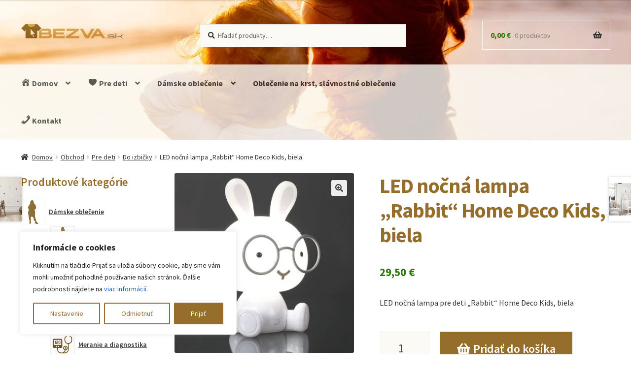

--- FILE ---
content_type: text/html; charset=UTF-8
request_url: https://bezva.sk/obchod/led-nocna-lampa-pre-deti-rabbit-home-deco-kids-biela/
body_size: 39819
content:
<!doctype html>
<html lang="sk-SK">
<head>
<meta charset="UTF-8">
<meta name="viewport" content="width=device-width, initial-scale=1">
<link rel="profile" href="http://gmpg.org/xfn/11">
<link rel="pingback" href="https://bezva.sk/xmlrpc.php">

<meta name='robots' content='index, follow, max-image-preview:large, max-snippet:-1, max-video-preview:-1' />
<meta property="og:title" content="LED nočná lampa „Rabbit“ Home Deco Kids, biela"/>
<meta property="og:description" content="LED nočná lampa pre deti &quot;Rabbit&quot; Home Deco Kids, biela"/>
<meta property="og:image" content="https://bezva.sk/wp-content/uploads/2023/09/Lampka-nocna-Home-Deco-Kids-biala-EAN-GTIN-3664944209843.jpeg"/>
<meta property="og:image:width" content="1024" />
<meta property="og:image:height" content="1024" />
<meta property="og:type" content="article"/>
<meta property="og:article:published_time" content="2023-09-22 20:37:48"/>
<meta property="og:article:modified_time" content="2024-09-03 19:10:31"/>
<meta name="twitter:card" content="summary">
<meta name="twitter:title" content="LED nočná lampa „Rabbit“ Home Deco Kids, biela"/>
<meta name="twitter:description" content="LED nočná lampa pre deti &quot;Rabbit&quot; Home Deco Kids, biela"/>
<meta name="twitter:image" content="https://bezva.sk/wp-content/uploads/2023/09/Lampka-nocna-Home-Deco-Kids-biala-EAN-GTIN-3664944209843.jpeg"/>
<meta name="author" content="Marek Trstensky"/>

<!-- Google Tag Manager by PYS -->
    <script data-cfasync="false" data-pagespeed-no-defer>
	    window.dataLayerPYS = window.dataLayerPYS || [];
	</script>
<!-- End Google Tag Manager by PYS -->
	<!-- This site is optimized with the Yoast SEO Premium plugin v23.5 (Yoast SEO v23.5) - https://yoast.com/wordpress/plugins/seo/ -->
	<title>LED nočná lampa &quot;Rabbit&quot; Home Deco Kids, biela - bezva.sk</title>
	<meta name="description" content="Nočná lampa je nevyhnutným prvkom každej detskej izby. Hodí sa v mnohých rôznych situáciách – pri čítaní rozprávky pred spaním, nočnej návšteve toalety" />
	<link rel="canonical" href="https://bezva.sk/obchod/led-nocna-lampa-pre-deti-rabbit-home-deco-kids-biela/" />
	<meta property="og:url" content="https://bezva.sk/obchod/led-nocna-lampa-pre-deti-rabbit-home-deco-kids-biela/" />
	<meta property="og:site_name" content="bezva.sk" />
	<meta property="article:publisher" content="https://www.facebook.com/Bezvask-108957810650090/" />
	<meta property="article:modified_time" content="2024-09-03T17:10:31+00:00" />
	<meta property="og:image" content="https://bezva.sk/wp-content/uploads/2023/09/Lampka-nocna-Home-Deco-Kids-biala-EAN-GTIN-3664944209843.jpeg" />
	<meta property="og:image:width" content="1024" />
	<meta property="og:image:height" content="1024" />
	<meta property="og:image:type" content="image/jpeg" />
	<meta name="twitter:label1" content="Predpokladaný čas čítania" />
	<meta name="twitter:data1" content="4 minúty" />
	<script type="application/ld+json" class="yoast-schema-graph">{"@context":"https://schema.org","@graph":[{"@type":"WebPage","@id":"https://bezva.sk/obchod/led-nocna-lampa-pre-deti-rabbit-home-deco-kids-biela/","url":"https://bezva.sk/obchod/led-nocna-lampa-pre-deti-rabbit-home-deco-kids-biela/","name":"LED nočná lampa \"Rabbit\" Home Deco Kids, biela - bezva.sk","isPartOf":{"@id":"https://bezva.sk/#website"},"primaryImageOfPage":{"@id":"https://bezva.sk/obchod/led-nocna-lampa-pre-deti-rabbit-home-deco-kids-biela/#primaryimage"},"image":{"@id":"https://bezva.sk/obchod/led-nocna-lampa-pre-deti-rabbit-home-deco-kids-biela/#primaryimage"},"thumbnailUrl":"https://bezva.sk/wp-content/uploads/2023/09/Lampka-nocna-Home-Deco-Kids-biala-EAN-GTIN-3664944209843.jpeg","datePublished":"2023-09-22T18:37:48+00:00","dateModified":"2024-09-03T17:10:31+00:00","description":"Nočná lampa je nevyhnutným prvkom každej detskej izby. Hodí sa v mnohých rôznych situáciách – pri čítaní rozprávky pred spaním, nočnej návšteve toalety","breadcrumb":{"@id":"https://bezva.sk/obchod/led-nocna-lampa-pre-deti-rabbit-home-deco-kids-biela/#breadcrumb"},"inLanguage":"sk-SK","potentialAction":[{"@type":"ReadAction","target":["https://bezva.sk/obchod/led-nocna-lampa-pre-deti-rabbit-home-deco-kids-biela/"]}]},{"@type":"ImageObject","inLanguage":"sk-SK","@id":"https://bezva.sk/obchod/led-nocna-lampa-pre-deti-rabbit-home-deco-kids-biela/#primaryimage","url":"https://bezva.sk/wp-content/uploads/2023/09/Lampka-nocna-Home-Deco-Kids-biala-EAN-GTIN-3664944209843.jpeg","contentUrl":"https://bezva.sk/wp-content/uploads/2023/09/Lampka-nocna-Home-Deco-Kids-biala-EAN-GTIN-3664944209843.jpeg","width":1024,"height":1024},{"@type":"BreadcrumbList","@id":"https://bezva.sk/obchod/led-nocna-lampa-pre-deti-rabbit-home-deco-kids-biela/#breadcrumb","itemListElement":[{"@type":"ListItem","position":1,"name":"Home","item":"https://bezva.sk/"},{"@type":"ListItem","position":2,"name":"Obchod","item":"https://bezva.sk/obchod/"},{"@type":"ListItem","position":3,"name":"LED nočná lampa &#8222;Rabbit&#8220; Home Deco Kids, biela"}]},{"@type":"WebSite","@id":"https://bezva.sk/#website","url":"https://bezva.sk/","name":"www.bezva.sk","description":"Bezva - internetový obchod","publisher":{"@id":"https://bezva.sk/#organization"},"potentialAction":[{"@type":"SearchAction","target":{"@type":"EntryPoint","urlTemplate":"https://bezva.sk/?s={search_term_string}"},"query-input":{"@type":"PropertyValueSpecification","valueRequired":true,"valueName":"search_term_string"}}],"inLanguage":"sk-SK"},{"@type":"Organization","@id":"https://bezva.sk/#organization","name":"bezva s.r.o.","url":"https://bezva.sk/","logo":{"@type":"ImageObject","inLanguage":"sk-SK","@id":"https://bezva.sk/#/schema/logo/image/","url":"https://bezva.sk/wp-content/uploads/2020/05/logo--scaled.jpg","contentUrl":"https://bezva.sk/wp-content/uploads/2020/05/logo--scaled.jpg","width":2560,"height":407,"caption":"bezva s.r.o."},"image":{"@id":"https://bezva.sk/#/schema/logo/image/"},"sameAs":["https://www.facebook.com/Bezvask-108957810650090/","https://www.instagram.com/bezva_sk_fashion/"]}]}</script>
	<!-- / Yoast SEO Premium plugin. -->


<link rel='dns-prefetch' href='//www.googletagmanager.com' />
<link rel='dns-prefetch' href='//fonts.googleapis.com' />
<link rel='dns-prefetch' href='//pagead2.googlesyndication.com' />
<link rel='stylesheet' id='wp-block-library-css' href='https://bezva.sk/wp-includes/css/dist/block-library/style.min.css?ver=6.4.3' media='all' />
<style id='wp-block-library-theme-inline-css'>
.wp-block-audio figcaption{color:#555;font-size:13px;text-align:center}.is-dark-theme .wp-block-audio figcaption{color:hsla(0,0%,100%,.65)}.wp-block-audio{margin:0 0 1em}.wp-block-code{border:1px solid #ccc;border-radius:4px;font-family:Menlo,Consolas,monaco,monospace;padding:.8em 1em}.wp-block-embed figcaption{color:#555;font-size:13px;text-align:center}.is-dark-theme .wp-block-embed figcaption{color:hsla(0,0%,100%,.65)}.wp-block-embed{margin:0 0 1em}.blocks-gallery-caption{color:#555;font-size:13px;text-align:center}.is-dark-theme .blocks-gallery-caption{color:hsla(0,0%,100%,.65)}.wp-block-image figcaption{color:#555;font-size:13px;text-align:center}.is-dark-theme .wp-block-image figcaption{color:hsla(0,0%,100%,.65)}.wp-block-image{margin:0 0 1em}.wp-block-pullquote{border-bottom:4px solid;border-top:4px solid;color:currentColor;margin-bottom:1.75em}.wp-block-pullquote cite,.wp-block-pullquote footer,.wp-block-pullquote__citation{color:currentColor;font-size:.8125em;font-style:normal;text-transform:uppercase}.wp-block-quote{border-left:.25em solid;margin:0 0 1.75em;padding-left:1em}.wp-block-quote cite,.wp-block-quote footer{color:currentColor;font-size:.8125em;font-style:normal;position:relative}.wp-block-quote.has-text-align-right{border-left:none;border-right:.25em solid;padding-left:0;padding-right:1em}.wp-block-quote.has-text-align-center{border:none;padding-left:0}.wp-block-quote.is-large,.wp-block-quote.is-style-large,.wp-block-quote.is-style-plain{border:none}.wp-block-search .wp-block-search__label{font-weight:700}.wp-block-search__button{border:1px solid #ccc;padding:.375em .625em}:where(.wp-block-group.has-background){padding:1.25em 2.375em}.wp-block-separator.has-css-opacity{opacity:.4}.wp-block-separator{border:none;border-bottom:2px solid;margin-left:auto;margin-right:auto}.wp-block-separator.has-alpha-channel-opacity{opacity:1}.wp-block-separator:not(.is-style-wide):not(.is-style-dots){width:100px}.wp-block-separator.has-background:not(.is-style-dots){border-bottom:none;height:1px}.wp-block-separator.has-background:not(.is-style-wide):not(.is-style-dots){height:2px}.wp-block-table{margin:0 0 1em}.wp-block-table td,.wp-block-table th{word-break:normal}.wp-block-table figcaption{color:#555;font-size:13px;text-align:center}.is-dark-theme .wp-block-table figcaption{color:hsla(0,0%,100%,.65)}.wp-block-video figcaption{color:#555;font-size:13px;text-align:center}.is-dark-theme .wp-block-video figcaption{color:hsla(0,0%,100%,.65)}.wp-block-video{margin:0 0 1em}.wp-block-template-part.has-background{margin-bottom:0;margin-top:0;padding:1.25em 2.375em}
</style>
<link rel='stylesheet' id='storefront-gutenberg-blocks-css' href='https://bezva.sk/wp-content/themes/storefront/assets/css/base/gutenberg-blocks.css?ver=4.5.4' media='all' />
<style id='storefront-gutenberg-blocks-inline-css'>

				.wp-block-button__link:not(.has-text-color) {
					color: #333333;
				}

				.wp-block-button__link:not(.has-text-color):hover,
				.wp-block-button__link:not(.has-text-color):focus,
				.wp-block-button__link:not(.has-text-color):active {
					color: #333333;
				}

				.wp-block-button__link:not(.has-background) {
					background-color: #eeeeee;
				}

				.wp-block-button__link:not(.has-background):hover,
				.wp-block-button__link:not(.has-background):focus,
				.wp-block-button__link:not(.has-background):active {
					border-color: #d5d5d5;
					background-color: #d5d5d5;
				}

				.wc-block-grid__products .wc-block-grid__product .wp-block-button__link {
					background-color: #eeeeee;
					border-color: #eeeeee;
					color: #333333;
				}

				.wp-block-quote footer,
				.wp-block-quote cite,
				.wp-block-quote__citation {
					color: #333333;
				}

				.wp-block-pullquote cite,
				.wp-block-pullquote footer,
				.wp-block-pullquote__citation {
					color: #333333;
				}

				.wp-block-image figcaption {
					color: #333333;
				}

				.wp-block-separator.is-style-dots::before {
					color: #333333;
				}

				.wp-block-file a.wp-block-file__button {
					color: #333333;
					background-color: #eeeeee;
					border-color: #eeeeee;
				}

				.wp-block-file a.wp-block-file__button:hover,
				.wp-block-file a.wp-block-file__button:focus,
				.wp-block-file a.wp-block-file__button:active {
					color: #333333;
					background-color: #d5d5d5;
				}

				.wp-block-code,
				.wp-block-preformatted pre {
					color: #333333;
				}

				.wp-block-table:not( .has-background ):not( .is-style-stripes ) tbody tr:nth-child(2n) td {
					background-color: #fdfdfd;
				}

				.wp-block-cover .wp-block-cover__inner-container h1:not(.has-text-color),
				.wp-block-cover .wp-block-cover__inner-container h2:not(.has-text-color),
				.wp-block-cover .wp-block-cover__inner-container h3:not(.has-text-color),
				.wp-block-cover .wp-block-cover__inner-container h4:not(.has-text-color),
				.wp-block-cover .wp-block-cover__inner-container h5:not(.has-text-color),
				.wp-block-cover .wp-block-cover__inner-container h6:not(.has-text-color) {
					color: #000000;
				}

				.wc-block-components-price-slider__range-input-progress,
				.rtl .wc-block-components-price-slider__range-input-progress {
					--range-color: #956e2b;
				}

				/* Target only IE11 */
				@media all and (-ms-high-contrast: none), (-ms-high-contrast: active) {
					.wc-block-components-price-slider__range-input-progress {
						background: #956e2b;
					}
				}

				.wc-block-components-button:not(.is-link) {
					background-color: #956e2b;
					color: #ffffff;
				}

				.wc-block-components-button:not(.is-link):hover,
				.wc-block-components-button:not(.is-link):focus,
				.wc-block-components-button:not(.is-link):active {
					background-color: #7c5512;
					color: #ffffff;
				}

				.wc-block-components-button:not(.is-link):disabled {
					background-color: #956e2b;
					color: #ffffff;
				}

				.wc-block-cart__submit-container {
					background-color: #ffffff;
				}

				.wc-block-cart__submit-container::before {
					color: rgba(220,220,220,0.5);
				}

				.wc-block-components-order-summary-item__quantity {
					background-color: #ffffff;
					border-color: #333333;
					box-shadow: 0 0 0 2px #ffffff;
					color: #333333;
				}
			
</style>
<style id='classic-theme-styles-inline-css'>
/*! This file is auto-generated */
.wp-block-button__link{color:#fff;background-color:#32373c;border-radius:9999px;box-shadow:none;text-decoration:none;padding:calc(.667em + 2px) calc(1.333em + 2px);font-size:1.125em}.wp-block-file__button{background:#32373c;color:#fff;text-decoration:none}
</style>
<style id='global-styles-inline-css'>
body{--wp--preset--color--black: #000000;--wp--preset--color--cyan-bluish-gray: #abb8c3;--wp--preset--color--white: #ffffff;--wp--preset--color--pale-pink: #f78da7;--wp--preset--color--vivid-red: #cf2e2e;--wp--preset--color--luminous-vivid-orange: #ff6900;--wp--preset--color--luminous-vivid-amber: #fcb900;--wp--preset--color--light-green-cyan: #7bdcb5;--wp--preset--color--vivid-green-cyan: #00d084;--wp--preset--color--pale-cyan-blue: #8ed1fc;--wp--preset--color--vivid-cyan-blue: #0693e3;--wp--preset--color--vivid-purple: #9b51e0;--wp--preset--gradient--vivid-cyan-blue-to-vivid-purple: linear-gradient(135deg,rgba(6,147,227,1) 0%,rgb(155,81,224) 100%);--wp--preset--gradient--light-green-cyan-to-vivid-green-cyan: linear-gradient(135deg,rgb(122,220,180) 0%,rgb(0,208,130) 100%);--wp--preset--gradient--luminous-vivid-amber-to-luminous-vivid-orange: linear-gradient(135deg,rgba(252,185,0,1) 0%,rgba(255,105,0,1) 100%);--wp--preset--gradient--luminous-vivid-orange-to-vivid-red: linear-gradient(135deg,rgba(255,105,0,1) 0%,rgb(207,46,46) 100%);--wp--preset--gradient--very-light-gray-to-cyan-bluish-gray: linear-gradient(135deg,rgb(238,238,238) 0%,rgb(169,184,195) 100%);--wp--preset--gradient--cool-to-warm-spectrum: linear-gradient(135deg,rgb(74,234,220) 0%,rgb(151,120,209) 20%,rgb(207,42,186) 40%,rgb(238,44,130) 60%,rgb(251,105,98) 80%,rgb(254,248,76) 100%);--wp--preset--gradient--blush-light-purple: linear-gradient(135deg,rgb(255,206,236) 0%,rgb(152,150,240) 100%);--wp--preset--gradient--blush-bordeaux: linear-gradient(135deg,rgb(254,205,165) 0%,rgb(254,45,45) 50%,rgb(107,0,62) 100%);--wp--preset--gradient--luminous-dusk: linear-gradient(135deg,rgb(255,203,112) 0%,rgb(199,81,192) 50%,rgb(65,88,208) 100%);--wp--preset--gradient--pale-ocean: linear-gradient(135deg,rgb(255,245,203) 0%,rgb(182,227,212) 50%,rgb(51,167,181) 100%);--wp--preset--gradient--electric-grass: linear-gradient(135deg,rgb(202,248,128) 0%,rgb(113,206,126) 100%);--wp--preset--gradient--midnight: linear-gradient(135deg,rgb(2,3,129) 0%,rgb(40,116,252) 100%);--wp--preset--font-size--small: 14px;--wp--preset--font-size--medium: 23px;--wp--preset--font-size--large: 26px;--wp--preset--font-size--x-large: 42px;--wp--preset--font-size--normal: 16px;--wp--preset--font-size--huge: 37px;--wp--preset--font-family--inter: "Inter", sans-serif;--wp--preset--font-family--cardo: Cardo;--wp--preset--spacing--20: 0.44rem;--wp--preset--spacing--30: 0.67rem;--wp--preset--spacing--40: 1rem;--wp--preset--spacing--50: 1.5rem;--wp--preset--spacing--60: 2.25rem;--wp--preset--spacing--70: 3.38rem;--wp--preset--spacing--80: 5.06rem;--wp--preset--shadow--natural: 6px 6px 9px rgba(0, 0, 0, 0.2);--wp--preset--shadow--deep: 12px 12px 50px rgba(0, 0, 0, 0.4);--wp--preset--shadow--sharp: 6px 6px 0px rgba(0, 0, 0, 0.2);--wp--preset--shadow--outlined: 6px 6px 0px -3px rgba(255, 255, 255, 1), 6px 6px rgba(0, 0, 0, 1);--wp--preset--shadow--crisp: 6px 6px 0px rgba(0, 0, 0, 1);}:where(.is-layout-flex){gap: 0.5em;}:where(.is-layout-grid){gap: 0.5em;}body .is-layout-flow > .alignleft{float: left;margin-inline-start: 0;margin-inline-end: 2em;}body .is-layout-flow > .alignright{float: right;margin-inline-start: 2em;margin-inline-end: 0;}body .is-layout-flow > .aligncenter{margin-left: auto !important;margin-right: auto !important;}body .is-layout-constrained > .alignleft{float: left;margin-inline-start: 0;margin-inline-end: 2em;}body .is-layout-constrained > .alignright{float: right;margin-inline-start: 2em;margin-inline-end: 0;}body .is-layout-constrained > .aligncenter{margin-left: auto !important;margin-right: auto !important;}body .is-layout-constrained > :where(:not(.alignleft):not(.alignright):not(.alignfull)){max-width: var(--wp--style--global--content-size);margin-left: auto !important;margin-right: auto !important;}body .is-layout-constrained > .alignwide{max-width: var(--wp--style--global--wide-size);}body .is-layout-flex{display: flex;}body .is-layout-flex{flex-wrap: wrap;align-items: center;}body .is-layout-flex > *{margin: 0;}body .is-layout-grid{display: grid;}body .is-layout-grid > *{margin: 0;}:where(.wp-block-columns.is-layout-flex){gap: 2em;}:where(.wp-block-columns.is-layout-grid){gap: 2em;}:where(.wp-block-post-template.is-layout-flex){gap: 1.25em;}:where(.wp-block-post-template.is-layout-grid){gap: 1.25em;}.has-black-color{color: var(--wp--preset--color--black) !important;}.has-cyan-bluish-gray-color{color: var(--wp--preset--color--cyan-bluish-gray) !important;}.has-white-color{color: var(--wp--preset--color--white) !important;}.has-pale-pink-color{color: var(--wp--preset--color--pale-pink) !important;}.has-vivid-red-color{color: var(--wp--preset--color--vivid-red) !important;}.has-luminous-vivid-orange-color{color: var(--wp--preset--color--luminous-vivid-orange) !important;}.has-luminous-vivid-amber-color{color: var(--wp--preset--color--luminous-vivid-amber) !important;}.has-light-green-cyan-color{color: var(--wp--preset--color--light-green-cyan) !important;}.has-vivid-green-cyan-color{color: var(--wp--preset--color--vivid-green-cyan) !important;}.has-pale-cyan-blue-color{color: var(--wp--preset--color--pale-cyan-blue) !important;}.has-vivid-cyan-blue-color{color: var(--wp--preset--color--vivid-cyan-blue) !important;}.has-vivid-purple-color{color: var(--wp--preset--color--vivid-purple) !important;}.has-black-background-color{background-color: var(--wp--preset--color--black) !important;}.has-cyan-bluish-gray-background-color{background-color: var(--wp--preset--color--cyan-bluish-gray) !important;}.has-white-background-color{background-color: var(--wp--preset--color--white) !important;}.has-pale-pink-background-color{background-color: var(--wp--preset--color--pale-pink) !important;}.has-vivid-red-background-color{background-color: var(--wp--preset--color--vivid-red) !important;}.has-luminous-vivid-orange-background-color{background-color: var(--wp--preset--color--luminous-vivid-orange) !important;}.has-luminous-vivid-amber-background-color{background-color: var(--wp--preset--color--luminous-vivid-amber) !important;}.has-light-green-cyan-background-color{background-color: var(--wp--preset--color--light-green-cyan) !important;}.has-vivid-green-cyan-background-color{background-color: var(--wp--preset--color--vivid-green-cyan) !important;}.has-pale-cyan-blue-background-color{background-color: var(--wp--preset--color--pale-cyan-blue) !important;}.has-vivid-cyan-blue-background-color{background-color: var(--wp--preset--color--vivid-cyan-blue) !important;}.has-vivid-purple-background-color{background-color: var(--wp--preset--color--vivid-purple) !important;}.has-black-border-color{border-color: var(--wp--preset--color--black) !important;}.has-cyan-bluish-gray-border-color{border-color: var(--wp--preset--color--cyan-bluish-gray) !important;}.has-white-border-color{border-color: var(--wp--preset--color--white) !important;}.has-pale-pink-border-color{border-color: var(--wp--preset--color--pale-pink) !important;}.has-vivid-red-border-color{border-color: var(--wp--preset--color--vivid-red) !important;}.has-luminous-vivid-orange-border-color{border-color: var(--wp--preset--color--luminous-vivid-orange) !important;}.has-luminous-vivid-amber-border-color{border-color: var(--wp--preset--color--luminous-vivid-amber) !important;}.has-light-green-cyan-border-color{border-color: var(--wp--preset--color--light-green-cyan) !important;}.has-vivid-green-cyan-border-color{border-color: var(--wp--preset--color--vivid-green-cyan) !important;}.has-pale-cyan-blue-border-color{border-color: var(--wp--preset--color--pale-cyan-blue) !important;}.has-vivid-cyan-blue-border-color{border-color: var(--wp--preset--color--vivid-cyan-blue) !important;}.has-vivid-purple-border-color{border-color: var(--wp--preset--color--vivid-purple) !important;}.has-vivid-cyan-blue-to-vivid-purple-gradient-background{background: var(--wp--preset--gradient--vivid-cyan-blue-to-vivid-purple) !important;}.has-light-green-cyan-to-vivid-green-cyan-gradient-background{background: var(--wp--preset--gradient--light-green-cyan-to-vivid-green-cyan) !important;}.has-luminous-vivid-amber-to-luminous-vivid-orange-gradient-background{background: var(--wp--preset--gradient--luminous-vivid-amber-to-luminous-vivid-orange) !important;}.has-luminous-vivid-orange-to-vivid-red-gradient-background{background: var(--wp--preset--gradient--luminous-vivid-orange-to-vivid-red) !important;}.has-very-light-gray-to-cyan-bluish-gray-gradient-background{background: var(--wp--preset--gradient--very-light-gray-to-cyan-bluish-gray) !important;}.has-cool-to-warm-spectrum-gradient-background{background: var(--wp--preset--gradient--cool-to-warm-spectrum) !important;}.has-blush-light-purple-gradient-background{background: var(--wp--preset--gradient--blush-light-purple) !important;}.has-blush-bordeaux-gradient-background{background: var(--wp--preset--gradient--blush-bordeaux) !important;}.has-luminous-dusk-gradient-background{background: var(--wp--preset--gradient--luminous-dusk) !important;}.has-pale-ocean-gradient-background{background: var(--wp--preset--gradient--pale-ocean) !important;}.has-electric-grass-gradient-background{background: var(--wp--preset--gradient--electric-grass) !important;}.has-midnight-gradient-background{background: var(--wp--preset--gradient--midnight) !important;}.has-small-font-size{font-size: var(--wp--preset--font-size--small) !important;}.has-medium-font-size{font-size: var(--wp--preset--font-size--medium) !important;}.has-large-font-size{font-size: var(--wp--preset--font-size--large) !important;}.has-x-large-font-size{font-size: var(--wp--preset--font-size--x-large) !important;}
.wp-block-navigation a:where(:not(.wp-element-button)){color: inherit;}
:where(.wp-block-post-template.is-layout-flex){gap: 1.25em;}:where(.wp-block-post-template.is-layout-grid){gap: 1.25em;}
:where(.wp-block-columns.is-layout-flex){gap: 2em;}:where(.wp-block-columns.is-layout-grid){gap: 2em;}
.wp-block-pullquote{font-size: 1.5em;line-height: 1.6;}
</style>
<link rel='stylesheet' id='bezva-rms-css' href='https://bezva.sk/wp-content/plugins/bezva-rms-master/public/css/bezva-rms-public.css?ver=1.0.0' media='all' />
<link rel='stylesheet' id='photoswipe-css' href='https://bezva.sk/wp-content/plugins/woocommerce/assets/css/photoswipe/photoswipe.min.css?ver=9.1.2' media='all' />
<link rel='stylesheet' id='photoswipe-default-skin-css' href='https://bezva.sk/wp-content/plugins/woocommerce/assets/css/photoswipe/default-skin/default-skin.min.css?ver=9.1.2' media='all' />
<style id='woocommerce-inline-inline-css'>
.woocommerce form .form-row .required { visibility: visible; }
</style>
<link rel='stylesheet' id='dashicons-css' href='https://bezva.sk/wp-includes/css/dashicons.min.css?ver=6.4.3' media='all' />
<link rel='stylesheet' id='storefront-style-css' href='https://bezva.sk/wp-content/themes/storefront/style.css?ver=4.5.4' media='all' />
<style id='storefront-style-inline-css'>

			.main-navigation ul li a,
			.site-title a,
			ul.menu li a,
			.site-branding h1 a,
			button.menu-toggle,
			button.menu-toggle:hover,
			.handheld-navigation .dropdown-toggle {
				color: #333333;
			}

			button.menu-toggle,
			button.menu-toggle:hover {
				border-color: #333333;
			}

			.main-navigation ul li a:hover,
			.main-navigation ul li:hover > a,
			.site-title a:hover,
			.site-header ul.menu li.current-menu-item > a {
				color: #747474;
			}

			table:not( .has-background ) th {
				background-color: #f8f8f8;
			}

			table:not( .has-background ) tbody td {
				background-color: #fdfdfd;
			}

			table:not( .has-background ) tbody tr:nth-child(2n) td,
			fieldset,
			fieldset legend {
				background-color: #fbfbfb;
			}

			.site-header,
			.secondary-navigation ul ul,
			.main-navigation ul.menu > li.menu-item-has-children:after,
			.secondary-navigation ul.menu ul,
			.storefront-handheld-footer-bar,
			.storefront-handheld-footer-bar ul li > a,
			.storefront-handheld-footer-bar ul li.search .site-search,
			button.menu-toggle,
			button.menu-toggle:hover {
				background-color: #ffffff;
			}

			p.site-description,
			.site-header,
			.storefront-handheld-footer-bar {
				color: #404040;
			}

			button.menu-toggle:after,
			button.menu-toggle:before,
			button.menu-toggle span:before {
				background-color: #333333;
			}

			h1, h2, h3, h4, h5, h6, .wc-block-grid__product-title {
				color: #333333;
			}

			.widget h1 {
				border-bottom-color: #333333;
			}

			body,
			.secondary-navigation a {
				color: #333333;
			}

			.widget-area .widget a,
			.hentry .entry-header .posted-on a,
			.hentry .entry-header .post-author a,
			.hentry .entry-header .post-comments a,
			.hentry .entry-header .byline a {
				color: #383838;
			}

			a {
				color: #956e2b;
			}

			a:focus,
			button:focus,
			.button.alt:focus,
			input:focus,
			textarea:focus,
			input[type="button"]:focus,
			input[type="reset"]:focus,
			input[type="submit"]:focus,
			input[type="email"]:focus,
			input[type="tel"]:focus,
			input[type="url"]:focus,
			input[type="password"]:focus,
			input[type="search"]:focus {
				outline-color: #956e2b;
			}

			button, input[type="button"], input[type="reset"], input[type="submit"], .button, .widget a.button {
				background-color: #eeeeee;
				border-color: #eeeeee;
				color: #333333;
			}

			button:hover, input[type="button"]:hover, input[type="reset"]:hover, input[type="submit"]:hover, .button:hover, .widget a.button:hover {
				background-color: #d5d5d5;
				border-color: #d5d5d5;
				color: #333333;
			}

			button.alt, input[type="button"].alt, input[type="reset"].alt, input[type="submit"].alt, .button.alt, .widget-area .widget a.button.alt {
				background-color: #956e2b;
				border-color: #956e2b;
				color: #ffffff;
			}

			button.alt:hover, input[type="button"].alt:hover, input[type="reset"].alt:hover, input[type="submit"].alt:hover, .button.alt:hover, .widget-area .widget a.button.alt:hover {
				background-color: #7c5512;
				border-color: #7c5512;
				color: #ffffff;
			}

			.pagination .page-numbers li .page-numbers.current {
				background-color: #e6e6e6;
				color: #292929;
			}

			#comments .comment-list .comment-content .comment-text {
				background-color: #f8f8f8;
			}

			.site-footer {
				background-color: #956e2b;
				color: #fcfaf4;
			}

			.site-footer a:not(.button):not(.components-button) {
				color: #fcfaf4;
			}

			.site-footer .storefront-handheld-footer-bar a:not(.button):not(.components-button) {
				color: #333333;
			}

			.site-footer h1, .site-footer h2, .site-footer h3, .site-footer h4, .site-footer h5, .site-footer h6, .site-footer .widget .widget-title, .site-footer .widget .widgettitle {
				color: #fcfaf4;
			}

			.page-template-template-homepage.has-post-thumbnail .type-page.has-post-thumbnail .entry-title {
				color: #000000;
			}

			.page-template-template-homepage.has-post-thumbnail .type-page.has-post-thumbnail .entry-content {
				color: #000000;
			}

			@media screen and ( min-width: 768px ) {
				.secondary-navigation ul.menu a:hover {
					color: #595959;
				}

				.secondary-navigation ul.menu a {
					color: #404040;
				}

				.main-navigation ul.menu ul.sub-menu,
				.main-navigation ul.nav-menu ul.children {
					background-color: #f0f0f0;
				}

				.site-header {
					border-bottom-color: #f0f0f0;
				}
			}
</style>
<link rel='stylesheet' id='storefront-icons-css' href='https://bezva.sk/wp-content/themes/storefront/assets/css/base/icons.css?ver=4.5.4' media='all' />
<link rel='stylesheet' id='storefront-fonts-css' href='https://fonts.googleapis.com/css?family=Source+Sans+Pro%3A400%2C300%2C300italic%2C400italic%2C600%2C700%2C900&#038;subset=latin%2Clatin-ext&#038;ver=4.5.4' media='all' />
<link rel='stylesheet' id='stripe_styles-css' href='https://bezva.sk/wp-content/plugins/woocommerce-gateway-stripe/assets/css/stripe-styles.css?ver=8.8.1' media='all' />
<link rel='stylesheet' id='storefront-woocommerce-style-css' href='https://bezva.sk/wp-content/themes/storefront/assets/css/woocommerce/woocommerce.css?ver=4.5.4' media='all' />
<style id='storefront-woocommerce-style-inline-css'>
@font-face {
				font-family: star;
				src: url(https://bezva.sk/wp-content/plugins/woocommerce/assets/fonts/star.eot);
				src:
					url(https://bezva.sk/wp-content/plugins/woocommerce/assets/fonts/star.eot?#iefix) format("embedded-opentype"),
					url(https://bezva.sk/wp-content/plugins/woocommerce/assets/fonts/star.woff) format("woff"),
					url(https://bezva.sk/wp-content/plugins/woocommerce/assets/fonts/star.ttf) format("truetype"),
					url(https://bezva.sk/wp-content/plugins/woocommerce/assets/fonts/star.svg#star) format("svg");
				font-weight: 400;
				font-style: normal;
			}
			@font-face {
				font-family: WooCommerce;
				src: url(https://bezva.sk/wp-content/plugins/woocommerce/assets/fonts/WooCommerce.eot);
				src:
					url(https://bezva.sk/wp-content/plugins/woocommerce/assets/fonts/WooCommerce.eot?#iefix) format("embedded-opentype"),
					url(https://bezva.sk/wp-content/plugins/woocommerce/assets/fonts/WooCommerce.woff) format("woff"),
					url(https://bezva.sk/wp-content/plugins/woocommerce/assets/fonts/WooCommerce.ttf) format("truetype"),
					url(https://bezva.sk/wp-content/plugins/woocommerce/assets/fonts/WooCommerce.svg#WooCommerce) format("svg");
				font-weight: 400;
				font-style: normal;
			}

			a.cart-contents,
			.site-header-cart .widget_shopping_cart a {
				color: #333333;
			}

			a.cart-contents:hover,
			.site-header-cart .widget_shopping_cart a:hover,
			.site-header-cart:hover > li > a {
				color: #747474;
			}

			table.cart td.product-remove,
			table.cart td.actions {
				border-top-color: #ffffff;
			}

			.storefront-handheld-footer-bar ul li.cart .count {
				background-color: #333333;
				color: #ffffff;
				border-color: #ffffff;
			}

			.woocommerce-tabs ul.tabs li.active a,
			ul.products li.product .price,
			.onsale,
			.wc-block-grid__product-onsale,
			.widget_search form:before,
			.widget_product_search form:before {
				color: #333333;
			}

			.woocommerce-breadcrumb a,
			a.woocommerce-review-link,
			.product_meta a {
				color: #383838;
			}

			.wc-block-grid__product-onsale,
			.onsale {
				border-color: #333333;
			}

			.star-rating span:before,
			.quantity .plus, .quantity .minus,
			p.stars a:hover:after,
			p.stars a:after,
			.star-rating span:before,
			#payment .payment_methods li input[type=radio]:first-child:checked+label:before {
				color: #956e2b;
			}

			.widget_price_filter .ui-slider .ui-slider-range,
			.widget_price_filter .ui-slider .ui-slider-handle {
				background-color: #956e2b;
			}

			.order_details {
				background-color: #f8f8f8;
			}

			.order_details > li {
				border-bottom: 1px dotted #e3e3e3;
			}

			.order_details:before,
			.order_details:after {
				background: -webkit-linear-gradient(transparent 0,transparent 0),-webkit-linear-gradient(135deg,#f8f8f8 33.33%,transparent 33.33%),-webkit-linear-gradient(45deg,#f8f8f8 33.33%,transparent 33.33%)
			}

			#order_review {
				background-color: #ffffff;
			}

			#payment .payment_methods > li .payment_box,
			#payment .place-order {
				background-color: #fafafa;
			}

			#payment .payment_methods > li:not(.woocommerce-notice) {
				background-color: #f5f5f5;
			}

			#payment .payment_methods > li:not(.woocommerce-notice):hover {
				background-color: #f0f0f0;
			}

			.woocommerce-pagination .page-numbers li .page-numbers.current {
				background-color: #e6e6e6;
				color: #292929;
			}

			.wc-block-grid__product-onsale,
			.onsale,
			.woocommerce-pagination .page-numbers li .page-numbers:not(.current) {
				color: #333333;
			}

			p.stars a:before,
			p.stars a:hover~a:before,
			p.stars.selected a.active~a:before {
				color: #333333;
			}

			p.stars.selected a.active:before,
			p.stars:hover a:before,
			p.stars.selected a:not(.active):before,
			p.stars.selected a.active:before {
				color: #956e2b;
			}

			.single-product div.product .woocommerce-product-gallery .woocommerce-product-gallery__trigger {
				background-color: #eeeeee;
				color: #333333;
			}

			.single-product div.product .woocommerce-product-gallery .woocommerce-product-gallery__trigger:hover {
				background-color: #d5d5d5;
				border-color: #d5d5d5;
				color: #333333;
			}

			.button.added_to_cart:focus,
			.button.wc-forward:focus {
				outline-color: #956e2b;
			}

			.added_to_cart,
			.site-header-cart .widget_shopping_cart a.button,
			.wc-block-grid__products .wc-block-grid__product .wp-block-button__link {
				background-color: #eeeeee;
				border-color: #eeeeee;
				color: #333333;
			}

			.added_to_cart:hover,
			.site-header-cart .widget_shopping_cart a.button:hover,
			.wc-block-grid__products .wc-block-grid__product .wp-block-button__link:hover {
				background-color: #d5d5d5;
				border-color: #d5d5d5;
				color: #333333;
			}

			.added_to_cart.alt, .added_to_cart, .widget a.button.checkout {
				background-color: #956e2b;
				border-color: #956e2b;
				color: #ffffff;
			}

			.added_to_cart.alt:hover, .added_to_cart:hover, .widget a.button.checkout:hover {
				background-color: #7c5512;
				border-color: #7c5512;
				color: #ffffff;
			}

			.button.loading {
				color: #eeeeee;
			}

			.button.loading:hover {
				background-color: #eeeeee;
			}

			.button.loading:after {
				color: #333333;
			}

			@media screen and ( min-width: 768px ) {
				.site-header-cart .widget_shopping_cart,
				.site-header .product_list_widget li .quantity {
					color: #404040;
				}

				.site-header-cart .widget_shopping_cart .buttons,
				.site-header-cart .widget_shopping_cart .total {
					background-color: #f5f5f5;
				}

				.site-header-cart .widget_shopping_cart {
					background-color: #f0f0f0;
				}
			}
				.storefront-product-pagination a {
					color: #333333;
					background-color: #ffffff;
				}
				.storefront-sticky-add-to-cart {
					color: #333333;
					background-color: #ffffff;
				}

				.storefront-sticky-add-to-cart a:not(.button) {
					color: #333333;
				}
</style>
<link rel='stylesheet' id='storefront-child-style-css' href='https://bezva.sk/wp-content/themes/storefront-child/style.css?ver=1.0.0' media='all' />
<!--n2css--><!--n2js--><script id="cookie-law-info-js-extra">
var _ckyConfig = {"_ipData":[],"_assetsURL":"https:\/\/bezva.sk\/wp-content\/plugins\/cookie-law-info\/lite\/frontend\/images\/","_publicURL":"https:\/\/bezva.sk","_expiry":"365","_categories":[{"name":"Necessary","slug":"necessary","isNecessary":true,"ccpaDoNotSell":true,"cookies":[],"active":true,"defaultConsent":{"gdpr":true,"ccpa":true}},{"name":"Functional","slug":"functional","isNecessary":false,"ccpaDoNotSell":true,"cookies":[],"active":true,"defaultConsent":{"gdpr":false,"ccpa":false}},{"name":"Analytics","slug":"analytics","isNecessary":false,"ccpaDoNotSell":true,"cookies":[],"active":true,"defaultConsent":{"gdpr":false,"ccpa":false}},{"name":"Performance","slug":"performance","isNecessary":false,"ccpaDoNotSell":true,"cookies":[],"active":true,"defaultConsent":{"gdpr":false,"ccpa":false}},{"name":"Advertisement","slug":"advertisement","isNecessary":false,"ccpaDoNotSell":true,"cookies":[],"active":true,"defaultConsent":{"gdpr":false,"ccpa":false}}],"_activeLaw":"gdpr","_rootDomain":"","_block":"1","_showBanner":"1","_bannerConfig":{"settings":{"type":"box","preferenceCenterType":"popup","position":"bottom-left","applicableLaw":"gdpr"},"behaviours":{"reloadBannerOnAccept":false,"loadAnalyticsByDefault":false,"animations":{"onLoad":"animate","onHide":"sticky"}},"config":{"revisitConsent":{"status":false,"tag":"revisit-consent","position":"bottom-left","meta":{"url":"#"},"styles":{"background-color":"#956E2B"},"elements":{"title":{"type":"text","tag":"revisit-consent-title","status":true,"styles":{"color":"#0056a7"}}}},"preferenceCenter":{"toggle":{"status":true,"tag":"detail-category-toggle","type":"toggle","states":{"active":{"styles":{"background-color":"#1863DC"}},"inactive":{"styles":{"background-color":"#D0D5D2"}}}}},"categoryPreview":{"status":false,"toggle":{"status":true,"tag":"detail-category-preview-toggle","type":"toggle","states":{"active":{"styles":{"background-color":"#1863DC"}},"inactive":{"styles":{"background-color":"#D0D5D2"}}}}},"videoPlaceholder":{"status":true,"styles":{"background-color":"#000000","border-color":"#000000","color":"#ffffff"}},"readMore":{"status":false,"tag":"readmore-button","type":"link","meta":{"noFollow":true,"newTab":true},"styles":{"color":"#956E2B","background-color":"transparent","border-color":"transparent"}},"showMore":{"status":true,"tag":"show-desc-button","type":"button","styles":{"color":"#1863DC"}},"showLess":{"status":true,"tag":"hide-desc-button","type":"button","styles":{"color":"#1863DC"}},"alwaysActive":{"status":true,"tag":"always-active","styles":{"color":"#008000"}},"manualLinks":{"status":true,"tag":"manual-links","type":"link","styles":{"color":"#1863DC"}},"auditTable":{"status":false},"optOption":{"status":true,"toggle":{"status":true,"tag":"optout-option-toggle","type":"toggle","states":{"active":{"styles":{"background-color":"#1863dc"}},"inactive":{"styles":{"background-color":"#FFFFFF"}}}}}}},"_version":"3.3.9.1","_logConsent":"1","_tags":[{"tag":"accept-button","styles":{"color":"#FFFFFF","background-color":"#956E2B","border-color":"#956E2B"}},{"tag":"reject-button","styles":{"color":"#956E2B","background-color":"transparent","border-color":"#956e2b"}},{"tag":"settings-button","styles":{"color":"#956E2B","background-color":"transparent","border-color":"#956E2B"}},{"tag":"readmore-button","styles":{"color":"#956E2B","background-color":"transparent","border-color":"transparent"}},{"tag":"donotsell-button","styles":{"color":"#1863DC","background-color":"transparent","border-color":"transparent"}},{"tag":"show-desc-button","styles":{"color":"#1863DC"}},{"tag":"hide-desc-button","styles":{"color":"#1863DC"}},{"tag":"cky-always-active","styles":[]},{"tag":"cky-link","styles":[]},{"tag":"accept-button","styles":{"color":"#FFFFFF","background-color":"#956E2B","border-color":"#956E2B"}},{"tag":"revisit-consent","styles":{"background-color":"#956E2B"}}],"_shortCodes":[{"key":"cky_readmore","content":"<a href=\"#\" class=\"cky-policy\" aria-label=\"Inform\u00e1cie o cookies\" target=\"_blank\" rel=\"noopener\" data-cky-tag=\"readmore-button\">Inform\u00e1cie o cookies<\/a>","tag":"readmore-button","status":false,"attributes":{"rel":"nofollow","target":"_blank"}},{"key":"cky_show_desc","content":"<button class=\"cky-show-desc-btn\" data-cky-tag=\"show-desc-button\" aria-label=\"Show more\">Show more<\/button>","tag":"show-desc-button","status":true,"attributes":[]},{"key":"cky_hide_desc","content":"<button class=\"cky-show-desc-btn\" data-cky-tag=\"hide-desc-button\" aria-label=\"Show less\">Show less<\/button>","tag":"hide-desc-button","status":true,"attributes":[]},{"key":"cky_optout_show_desc","content":"[cky_optout_show_desc]","tag":"optout-show-desc-button","status":true,"attributes":[]},{"key":"cky_optout_hide_desc","content":"[cky_optout_hide_desc]","tag":"optout-hide-desc-button","status":true,"attributes":[]},{"key":"cky_category_toggle_label","content":"[cky_{{status}}_category_label] [cky_preference_{{category_slug}}_title]","tag":"","status":true,"attributes":[]},{"key":"cky_enable_category_label","content":"Enable","tag":"","status":true,"attributes":[]},{"key":"cky_disable_category_label","content":"Disable","tag":"","status":true,"attributes":[]},{"key":"cky_video_placeholder","content":"<div class=\"video-placeholder-normal\" data-cky-tag=\"video-placeholder\" id=\"[UNIQUEID]\"><p class=\"video-placeholder-text-normal\" data-cky-tag=\"placeholder-title\">Please accept cookies to access this content<\/p><\/div>","tag":"","status":true,"attributes":[]},{"key":"cky_enable_optout_label","content":"Enable","tag":"","status":true,"attributes":[]},{"key":"cky_disable_optout_label","content":"Disable","tag":"","status":true,"attributes":[]},{"key":"cky_optout_toggle_label","content":"[cky_{{status}}_optout_label] [cky_optout_option_title]","tag":"","status":true,"attributes":[]},{"key":"cky_optout_option_title","content":"Do Not Sell or Share My Personal Information","tag":"","status":true,"attributes":[]},{"key":"cky_optout_close_label","content":"Close","tag":"","status":true,"attributes":[]},{"key":"cky_preference_close_label","content":"Close","tag":"","status":true,"attributes":[]}],"_rtl":"","_language":"en","_providersToBlock":[]};
var _ckyStyles = {"css":".cky-overlay{background: #000000; opacity: 0.4; position: fixed; top: 0; left: 0; width: 100%; height: 100%; z-index: 99999999;}.cky-hide{display: none;}.cky-btn-revisit-wrapper{display: flex; align-items: center; justify-content: center; background: #0056a7; width: 45px; height: 45px; border-radius: 50%; position: fixed; z-index: 999999; cursor: pointer;}.cky-revisit-bottom-left{bottom: 15px; left: 15px;}.cky-revisit-bottom-right{bottom: 15px; right: 15px;}.cky-btn-revisit-wrapper .cky-btn-revisit{display: flex; align-items: center; justify-content: center; background: none; border: none; cursor: pointer; position: relative; margin: 0; padding: 0;}.cky-btn-revisit-wrapper .cky-btn-revisit img{max-width: fit-content; margin: 0; height: 30px; width: 30px;}.cky-revisit-bottom-left:hover::before{content: attr(data-tooltip); position: absolute; background: #4e4b66; color: #ffffff; left: calc(100% + 7px); font-size: 12px; line-height: 16px; width: max-content; padding: 4px 8px; border-radius: 4px;}.cky-revisit-bottom-left:hover::after{position: absolute; content: \"\"; border: 5px solid transparent; left: calc(100% + 2px); border-left-width: 0; border-right-color: #4e4b66;}.cky-revisit-bottom-right:hover::before{content: attr(data-tooltip); position: absolute; background: #4e4b66; color: #ffffff; right: calc(100% + 7px); font-size: 12px; line-height: 16px; width: max-content; padding: 4px 8px; border-radius: 4px;}.cky-revisit-bottom-right:hover::after{position: absolute; content: \"\"; border: 5px solid transparent; right: calc(100% + 2px); border-right-width: 0; border-left-color: #4e4b66;}.cky-revisit-hide{display: none;}.cky-consent-container{position: fixed; width: 440px; box-sizing: border-box; z-index: 9999999; border-radius: 6px;}.cky-consent-container .cky-consent-bar{background: #ffffff; border: 1px solid; padding: 20px 26px; box-shadow: 0 -1px 10px 0 #acabab4d; border-radius: 6px;}.cky-box-bottom-left{bottom: 40px; left: 40px;}.cky-box-bottom-right{bottom: 40px; right: 40px;}.cky-box-top-left{top: 40px; left: 40px;}.cky-box-top-right{top: 40px; right: 40px;}.cky-custom-brand-logo-wrapper .cky-custom-brand-logo{width: 100px; height: auto; margin: 0 0 12px 0;}.cky-notice .cky-title{color: #212121; font-weight: 700; font-size: 18px; line-height: 24px; margin: 0 0 12px 0;}.cky-notice-des *,.cky-preference-content-wrapper *,.cky-accordion-header-des *,.cky-gpc-wrapper .cky-gpc-desc *{font-size: 14px;}.cky-notice-des{color: #212121; font-size: 14px; line-height: 24px; font-weight: 400;}.cky-notice-des img{height: 25px; width: 25px;}.cky-consent-bar .cky-notice-des p,.cky-gpc-wrapper .cky-gpc-desc p,.cky-preference-body-wrapper .cky-preference-content-wrapper p,.cky-accordion-header-wrapper .cky-accordion-header-des p,.cky-cookie-des-table li div:last-child p{color: inherit; margin-top: 0; overflow-wrap: break-word;}.cky-notice-des P:last-child,.cky-preference-content-wrapper p:last-child,.cky-cookie-des-table li div:last-child p:last-child,.cky-gpc-wrapper .cky-gpc-desc p:last-child{margin-bottom: 0;}.cky-notice-des a.cky-policy,.cky-notice-des button.cky-policy{font-size: 14px; color: #1863dc; white-space: nowrap; cursor: pointer; background: transparent; border: 1px solid; text-decoration: underline;}.cky-notice-des button.cky-policy{padding: 0;}.cky-notice-des a.cky-policy:focus-visible,.cky-notice-des button.cky-policy:focus-visible,.cky-preference-content-wrapper .cky-show-desc-btn:focus-visible,.cky-accordion-header .cky-accordion-btn:focus-visible,.cky-preference-header .cky-btn-close:focus-visible,.cky-switch input[type=\"checkbox\"]:focus-visible,.cky-footer-wrapper a:focus-visible,.cky-btn:focus-visible{outline: 2px solid #1863dc; outline-offset: 2px;}.cky-btn:focus:not(:focus-visible),.cky-accordion-header .cky-accordion-btn:focus:not(:focus-visible),.cky-preference-content-wrapper .cky-show-desc-btn:focus:not(:focus-visible),.cky-btn-revisit-wrapper .cky-btn-revisit:focus:not(:focus-visible),.cky-preference-header .cky-btn-close:focus:not(:focus-visible),.cky-consent-bar .cky-banner-btn-close:focus:not(:focus-visible){outline: 0;}button.cky-show-desc-btn:not(:hover):not(:active){color: #1863dc; background: transparent;}button.cky-accordion-btn:not(:hover):not(:active),button.cky-banner-btn-close:not(:hover):not(:active),button.cky-btn-revisit:not(:hover):not(:active),button.cky-btn-close:not(:hover):not(:active){background: transparent;}.cky-consent-bar button:hover,.cky-modal.cky-modal-open button:hover,.cky-consent-bar button:focus,.cky-modal.cky-modal-open button:focus{text-decoration: none;}.cky-notice-btn-wrapper{display: flex; justify-content: flex-start; align-items: center; flex-wrap: wrap; margin-top: 16px;}.cky-notice-btn-wrapper .cky-btn{text-shadow: none; box-shadow: none;}.cky-btn{flex: auto; max-width: 100%; font-size: 14px; font-family: inherit; line-height: 24px; padding: 8px; font-weight: 500; margin: 0 8px 0 0; border-radius: 2px; cursor: pointer; text-align: center; text-transform: none; min-height: 0;}.cky-btn:hover{opacity: 0.8;}.cky-btn-customize{color: #1863dc; background: transparent; border: 2px solid #1863dc;}.cky-btn-reject{color: #1863dc; background: transparent; border: 2px solid #1863dc;}.cky-btn-accept{background: #1863dc; color: #ffffff; border: 2px solid #1863dc;}.cky-btn:last-child{margin-right: 0;}@media (max-width: 576px){.cky-box-bottom-left{bottom: 0; left: 0;}.cky-box-bottom-right{bottom: 0; right: 0;}.cky-box-top-left{top: 0; left: 0;}.cky-box-top-right{top: 0; right: 0;}}@media (max-width: 440px){.cky-box-bottom-left, .cky-box-bottom-right, .cky-box-top-left, .cky-box-top-right{width: 100%; max-width: 100%;}.cky-consent-container .cky-consent-bar{padding: 20px 0;}.cky-custom-brand-logo-wrapper, .cky-notice .cky-title, .cky-notice-des, .cky-notice-btn-wrapper{padding: 0 24px;}.cky-notice-des{max-height: 40vh; overflow-y: scroll;}.cky-notice-btn-wrapper{flex-direction: column; margin-top: 0;}.cky-btn{width: 100%; margin: 10px 0 0 0;}.cky-notice-btn-wrapper .cky-btn-customize{order: 2;}.cky-notice-btn-wrapper .cky-btn-reject{order: 3;}.cky-notice-btn-wrapper .cky-btn-accept{order: 1; margin-top: 16px;}}@media (max-width: 352px){.cky-notice .cky-title{font-size: 16px;}.cky-notice-des *{font-size: 12px;}.cky-notice-des, .cky-btn{font-size: 12px;}}.cky-modal.cky-modal-open{display: flex; visibility: visible; -webkit-transform: translate(-50%, -50%); -moz-transform: translate(-50%, -50%); -ms-transform: translate(-50%, -50%); -o-transform: translate(-50%, -50%); transform: translate(-50%, -50%); top: 50%; left: 50%; transition: all 1s ease;}.cky-modal{box-shadow: 0 32px 68px rgba(0, 0, 0, 0.3); margin: 0 auto; position: fixed; max-width: 100%; background: #ffffff; top: 50%; box-sizing: border-box; border-radius: 6px; z-index: 999999999; color: #212121; -webkit-transform: translate(-50%, 100%); -moz-transform: translate(-50%, 100%); -ms-transform: translate(-50%, 100%); -o-transform: translate(-50%, 100%); transform: translate(-50%, 100%); visibility: hidden; transition: all 0s ease;}.cky-preference-center{max-height: 79vh; overflow: hidden; width: 845px; overflow: hidden; flex: 1 1 0; display: flex; flex-direction: column; border-radius: 6px;}.cky-preference-header{display: flex; align-items: center; justify-content: space-between; padding: 22px 24px; border-bottom: 1px solid;}.cky-preference-header .cky-preference-title{font-size: 18px; font-weight: 700; line-height: 24px;}.cky-preference-header .cky-btn-close{margin: 0; cursor: pointer; vertical-align: middle; padding: 0; background: none; border: none; width: auto; height: auto; min-height: 0; line-height: 0; text-shadow: none; box-shadow: none;}.cky-preference-header .cky-btn-close img{margin: 0; height: 10px; width: 10px;}.cky-preference-body-wrapper{padding: 0 24px; flex: 1; overflow: auto; box-sizing: border-box;}.cky-preference-content-wrapper,.cky-gpc-wrapper .cky-gpc-desc{font-size: 14px; line-height: 24px; font-weight: 400; padding: 12px 0;}.cky-preference-content-wrapper{border-bottom: 1px solid;}.cky-preference-content-wrapper img{height: 25px; width: 25px;}.cky-preference-content-wrapper .cky-show-desc-btn{font-size: 14px; font-family: inherit; color: #1863dc; text-decoration: none; line-height: 24px; padding: 0; margin: 0; white-space: nowrap; cursor: pointer; background: transparent; border-color: transparent; text-transform: none; min-height: 0; text-shadow: none; box-shadow: none;}.cky-accordion-wrapper{margin-bottom: 10px;}.cky-accordion{border-bottom: 1px solid;}.cky-accordion:last-child{border-bottom: none;}.cky-accordion .cky-accordion-item{display: flex; margin-top: 10px;}.cky-accordion .cky-accordion-body{display: none;}.cky-accordion.cky-accordion-active .cky-accordion-body{display: block; padding: 0 22px; margin-bottom: 16px;}.cky-accordion-header-wrapper{cursor: pointer; width: 100%;}.cky-accordion-item .cky-accordion-header{display: flex; justify-content: space-between; align-items: center;}.cky-accordion-header .cky-accordion-btn{font-size: 16px; font-family: inherit; color: #212121; line-height: 24px; background: none; border: none; font-weight: 700; padding: 0; margin: 0; cursor: pointer; text-transform: none; min-height: 0; text-shadow: none; box-shadow: none;}.cky-accordion-header .cky-always-active{color: #008000; font-weight: 600; line-height: 24px; font-size: 14px;}.cky-accordion-header-des{font-size: 14px; line-height: 24px; margin: 10px 0 16px 0;}.cky-accordion-chevron{margin-right: 22px; position: relative; cursor: pointer;}.cky-accordion-chevron-hide{display: none;}.cky-accordion .cky-accordion-chevron i::before{content: \"\"; position: absolute; border-right: 1.4px solid; border-bottom: 1.4px solid; border-color: inherit; height: 6px; width: 6px; -webkit-transform: rotate(-45deg); -moz-transform: rotate(-45deg); -ms-transform: rotate(-45deg); -o-transform: rotate(-45deg); transform: rotate(-45deg); transition: all 0.2s ease-in-out; top: 8px;}.cky-accordion.cky-accordion-active .cky-accordion-chevron i::before{-webkit-transform: rotate(45deg); -moz-transform: rotate(45deg); -ms-transform: rotate(45deg); -o-transform: rotate(45deg); transform: rotate(45deg);}.cky-audit-table{background: #f4f4f4; border-radius: 6px;}.cky-audit-table .cky-empty-cookies-text{color: inherit; font-size: 12px; line-height: 24px; margin: 0; padding: 10px;}.cky-audit-table .cky-cookie-des-table{font-size: 12px; line-height: 24px; font-weight: normal; padding: 15px 10px; border-bottom: 1px solid; border-bottom-color: inherit; margin: 0;}.cky-audit-table .cky-cookie-des-table:last-child{border-bottom: none;}.cky-audit-table .cky-cookie-des-table li{list-style-type: none; display: flex; padding: 3px 0;}.cky-audit-table .cky-cookie-des-table li:first-child{padding-top: 0;}.cky-cookie-des-table li div:first-child{width: 100px; font-weight: 600; word-break: break-word; word-wrap: break-word;}.cky-cookie-des-table li div:last-child{flex: 1; word-break: break-word; word-wrap: break-word; margin-left: 8px;}.cky-footer-shadow{display: block; width: 100%; height: 40px; background: linear-gradient(180deg, rgba(255, 255, 255, 0) 0%, #ffffff 100%); position: absolute; bottom: calc(100% - 1px);}.cky-footer-wrapper{position: relative;}.cky-prefrence-btn-wrapper{display: flex; flex-wrap: wrap; align-items: center; justify-content: center; padding: 22px 24px; border-top: 1px solid;}.cky-prefrence-btn-wrapper .cky-btn{flex: auto; max-width: 100%; text-shadow: none; box-shadow: none;}.cky-btn-preferences{color: #1863dc; background: transparent; border: 2px solid #1863dc;}.cky-preference-header,.cky-preference-body-wrapper,.cky-preference-content-wrapper,.cky-accordion-wrapper,.cky-accordion,.cky-accordion-wrapper,.cky-footer-wrapper,.cky-prefrence-btn-wrapper{border-color: inherit;}@media (max-width: 845px){.cky-modal{max-width: calc(100% - 16px);}}@media (max-width: 576px){.cky-modal{max-width: 100%;}.cky-preference-center{max-height: 100vh;}.cky-prefrence-btn-wrapper{flex-direction: column;}.cky-accordion.cky-accordion-active .cky-accordion-body{padding-right: 0;}.cky-prefrence-btn-wrapper .cky-btn{width: 100%; margin: 10px 0 0 0;}.cky-prefrence-btn-wrapper .cky-btn-reject{order: 3;}.cky-prefrence-btn-wrapper .cky-btn-accept{order: 1; margin-top: 0;}.cky-prefrence-btn-wrapper .cky-btn-preferences{order: 2;}}@media (max-width: 425px){.cky-accordion-chevron{margin-right: 15px;}.cky-notice-btn-wrapper{margin-top: 0;}.cky-accordion.cky-accordion-active .cky-accordion-body{padding: 0 15px;}}@media (max-width: 352px){.cky-preference-header .cky-preference-title{font-size: 16px;}.cky-preference-header{padding: 16px 24px;}.cky-preference-content-wrapper *, .cky-accordion-header-des *{font-size: 12px;}.cky-preference-content-wrapper, .cky-preference-content-wrapper .cky-show-more, .cky-accordion-header .cky-always-active, .cky-accordion-header-des, .cky-preference-content-wrapper .cky-show-desc-btn, .cky-notice-des a.cky-policy{font-size: 12px;}.cky-accordion-header .cky-accordion-btn{font-size: 14px;}}.cky-switch{display: flex;}.cky-switch input[type=\"checkbox\"]{position: relative; width: 44px; height: 24px; margin: 0; background: #d0d5d2; -webkit-appearance: none; border-radius: 50px; cursor: pointer; outline: 0; border: none; top: 0;}.cky-switch input[type=\"checkbox\"]:checked{background: #1863dc;}.cky-switch input[type=\"checkbox\"]:before{position: absolute; content: \"\"; height: 20px; width: 20px; left: 2px; bottom: 2px; border-radius: 50%; background-color: white; -webkit-transition: 0.4s; transition: 0.4s; margin: 0;}.cky-switch input[type=\"checkbox\"]:after{display: none;}.cky-switch input[type=\"checkbox\"]:checked:before{-webkit-transform: translateX(20px); -ms-transform: translateX(20px); transform: translateX(20px);}@media (max-width: 425px){.cky-switch input[type=\"checkbox\"]{width: 38px; height: 21px;}.cky-switch input[type=\"checkbox\"]:before{height: 17px; width: 17px;}.cky-switch input[type=\"checkbox\"]:checked:before{-webkit-transform: translateX(17px); -ms-transform: translateX(17px); transform: translateX(17px);}}.cky-consent-bar .cky-banner-btn-close{position: absolute; right: 9px; top: 5px; background: none; border: none; cursor: pointer; padding: 0; margin: 0; min-height: 0; line-height: 0; height: auto; width: auto; text-shadow: none; box-shadow: none;}.cky-consent-bar .cky-banner-btn-close img{height: 9px; width: 9px; margin: 0;}.cky-notice-group{font-size: 14px; line-height: 24px; font-weight: 400; color: #212121;}.cky-notice-btn-wrapper .cky-btn-do-not-sell{font-size: 14px; line-height: 24px; padding: 6px 0; margin: 0; font-weight: 500; background: none; border-radius: 2px; border: none; cursor: pointer; text-align: left; color: #1863dc; background: transparent; border-color: transparent; box-shadow: none; text-shadow: none;}.cky-consent-bar .cky-banner-btn-close:focus-visible,.cky-notice-btn-wrapper .cky-btn-do-not-sell:focus-visible,.cky-opt-out-btn-wrapper .cky-btn:focus-visible,.cky-opt-out-checkbox-wrapper input[type=\"checkbox\"].cky-opt-out-checkbox:focus-visible{outline: 2px solid #1863dc; outline-offset: 2px;}@media (max-width: 440px){.cky-consent-container{width: 100%;}}@media (max-width: 352px){.cky-notice-des a.cky-policy, .cky-notice-btn-wrapper .cky-btn-do-not-sell{font-size: 12px;}}.cky-opt-out-wrapper{padding: 12px 0;}.cky-opt-out-wrapper .cky-opt-out-checkbox-wrapper{display: flex; align-items: center;}.cky-opt-out-checkbox-wrapper .cky-opt-out-checkbox-label{font-size: 16px; font-weight: 700; line-height: 24px; margin: 0 0 0 12px; cursor: pointer;}.cky-opt-out-checkbox-wrapper input[type=\"checkbox\"].cky-opt-out-checkbox{background-color: #ffffff; border: 1px solid black; width: 20px; height: 18.5px; margin: 0; -webkit-appearance: none; position: relative; display: flex; align-items: center; justify-content: center; border-radius: 2px; cursor: pointer;}.cky-opt-out-checkbox-wrapper input[type=\"checkbox\"].cky-opt-out-checkbox:checked{background-color: #1863dc; border: none;}.cky-opt-out-checkbox-wrapper input[type=\"checkbox\"].cky-opt-out-checkbox:checked::after{left: 6px; bottom: 4px; width: 7px; height: 13px; border: solid #ffffff; border-width: 0 3px 3px 0; border-radius: 2px; -webkit-transform: rotate(45deg); -ms-transform: rotate(45deg); transform: rotate(45deg); content: \"\"; position: absolute; box-sizing: border-box;}.cky-opt-out-checkbox-wrapper.cky-disabled .cky-opt-out-checkbox-label,.cky-opt-out-checkbox-wrapper.cky-disabled input[type=\"checkbox\"].cky-opt-out-checkbox{cursor: no-drop;}.cky-gpc-wrapper{margin: 0 0 0 32px;}.cky-footer-wrapper .cky-opt-out-btn-wrapper{display: flex; flex-wrap: wrap; align-items: center; justify-content: center; padding: 22px 24px;}.cky-opt-out-btn-wrapper .cky-btn{flex: auto; max-width: 100%; text-shadow: none; box-shadow: none;}.cky-opt-out-btn-wrapper .cky-btn-cancel{border: 1px solid #dedfe0; background: transparent; color: #858585;}.cky-opt-out-btn-wrapper .cky-btn-confirm{background: #1863dc; color: #ffffff; border: 1px solid #1863dc;}@media (max-width: 352px){.cky-opt-out-checkbox-wrapper .cky-opt-out-checkbox-label{font-size: 14px;}.cky-gpc-wrapper .cky-gpc-desc, .cky-gpc-wrapper .cky-gpc-desc *{font-size: 12px;}.cky-opt-out-checkbox-wrapper input[type=\"checkbox\"].cky-opt-out-checkbox{width: 16px; height: 16px;}.cky-opt-out-checkbox-wrapper input[type=\"checkbox\"].cky-opt-out-checkbox:checked::after{left: 5px; bottom: 4px; width: 3px; height: 9px;}.cky-gpc-wrapper{margin: 0 0 0 28px;}}.video-placeholder-youtube{background-size: 100% 100%; background-position: center; background-repeat: no-repeat; background-color: #b2b0b059; position: relative; display: flex; align-items: center; justify-content: center; max-width: 100%;}.video-placeholder-text-youtube{text-align: center; align-items: center; padding: 10px 16px; background-color: #000000cc; color: #ffffff; border: 1px solid; border-radius: 2px; cursor: pointer;}.video-placeholder-normal{background-image: url(\"\/wp-content\/plugins\/cookie-law-info\/lite\/frontend\/images\/placeholder.svg\"); background-size: 80px; background-position: center; background-repeat: no-repeat; background-color: #b2b0b059; position: relative; display: flex; align-items: flex-end; justify-content: center; max-width: 100%;}.video-placeholder-text-normal{align-items: center; padding: 10px 16px; text-align: center; border: 1px solid; border-radius: 2px; cursor: pointer;}.cky-rtl{direction: rtl; text-align: right;}.cky-rtl .cky-banner-btn-close{left: 9px; right: auto;}.cky-rtl .cky-notice-btn-wrapper .cky-btn:last-child{margin-right: 8px;}.cky-rtl .cky-notice-btn-wrapper .cky-btn:first-child{margin-right: 0;}.cky-rtl .cky-notice-btn-wrapper{margin-left: 0; margin-right: 15px;}.cky-rtl .cky-prefrence-btn-wrapper .cky-btn{margin-right: 8px;}.cky-rtl .cky-prefrence-btn-wrapper .cky-btn:first-child{margin-right: 0;}.cky-rtl .cky-accordion .cky-accordion-chevron i::before{border: none; border-left: 1.4px solid; border-top: 1.4px solid; left: 12px;}.cky-rtl .cky-accordion.cky-accordion-active .cky-accordion-chevron i::before{-webkit-transform: rotate(-135deg); -moz-transform: rotate(-135deg); -ms-transform: rotate(-135deg); -o-transform: rotate(-135deg); transform: rotate(-135deg);}@media (max-width: 768px){.cky-rtl .cky-notice-btn-wrapper{margin-right: 0;}}@media (max-width: 576px){.cky-rtl .cky-notice-btn-wrapper .cky-btn:last-child{margin-right: 0;}.cky-rtl .cky-prefrence-btn-wrapper .cky-btn{margin-right: 0;}.cky-rtl .cky-accordion.cky-accordion-active .cky-accordion-body{padding: 0 22px 0 0;}}@media (max-width: 425px){.cky-rtl .cky-accordion.cky-accordion-active .cky-accordion-body{padding: 0 15px 0 0;}}.cky-rtl .cky-opt-out-btn-wrapper .cky-btn{margin-right: 12px;}.cky-rtl .cky-opt-out-btn-wrapper .cky-btn:first-child{margin-right: 0;}.cky-rtl .cky-opt-out-checkbox-wrapper .cky-opt-out-checkbox-label{margin: 0 12px 0 0;}"};
</script>
<script src="https://bezva.sk/wp-content/plugins/cookie-law-info/lite/frontend/js/script.min.js?ver=3.3.9.1" id="cookie-law-info-js"></script>
<script id="jquery-core-js-extra">
var pysFacebookRest = {"restApiUrl":"https:\/\/bezva.sk\/wp-json\/pys-facebook\/v1\/event","debug":""};
</script>
<script src="https://bezva.sk/wp-includes/js/jquery/jquery.min.js?ver=3.7.1" id="jquery-core-js"></script>
<script src="https://bezva.sk/wp-includes/js/jquery/jquery-migrate.min.js?ver=3.4.1" id="jquery-migrate-js"></script>
<script src="https://bezva.sk/wp-content/plugins/bezva-rms-master/public/js/bezva-rms-public.js?ver=1.0.0" id="bezva-rms-js"></script>
<script src="https://bezva.sk/wp-content/plugins/bezva-rms-master/public/js/getSetReff/getSetReff.min.js?ver=1.0.0" id="getSetReff-js"></script>
<script src="https://bezva.sk/wp-content/plugins/woocommerce/assets/js/jquery-blockui/jquery.blockUI.min.js?ver=2.7.0-wc.9.1.2" id="jquery-blockui-js" defer data-wp-strategy="defer"></script>
<script id="wc-add-to-cart-js-extra">
var wc_add_to_cart_params = {"ajax_url":"\/wp-admin\/admin-ajax.php","wc_ajax_url":"\/?wc-ajax=%%endpoint%%","i18n_view_cart":"Zobrazi\u0165 ko\u0161\u00edk","cart_url":"https:\/\/bezva.sk\/kosik\/","is_cart":"","cart_redirect_after_add":"no"};
</script>
<script src="https://bezva.sk/wp-content/plugins/woocommerce/assets/js/frontend/add-to-cart.min.js?ver=9.1.2" id="wc-add-to-cart-js" defer data-wp-strategy="defer"></script>
<script src="https://bezva.sk/wp-content/plugins/woocommerce/assets/js/zoom/jquery.zoom.min.js?ver=1.7.21-wc.9.1.2" id="zoom-js" defer data-wp-strategy="defer"></script>
<script src="https://bezva.sk/wp-content/plugins/woocommerce/assets/js/flexslider/jquery.flexslider.min.js?ver=2.7.2-wc.9.1.2" id="flexslider-js" defer data-wp-strategy="defer"></script>
<script src="https://bezva.sk/wp-content/plugins/woocommerce/assets/js/photoswipe/photoswipe.min.js?ver=4.1.1-wc.9.1.2" id="photoswipe-js" defer data-wp-strategy="defer"></script>
<script src="https://bezva.sk/wp-content/plugins/woocommerce/assets/js/photoswipe/photoswipe-ui-default.min.js?ver=4.1.1-wc.9.1.2" id="photoswipe-ui-default-js" defer data-wp-strategy="defer"></script>
<script id="wc-single-product-js-extra">
var wc_single_product_params = {"i18n_required_rating_text":"Pros\u00edm ohodno\u0165te","review_rating_required":"yes","flexslider":{"rtl":false,"animation":"slide","smoothHeight":true,"directionNav":false,"controlNav":"thumbnails","slideshow":false,"animationSpeed":500,"animationLoop":false,"allowOneSlide":false},"zoom_enabled":"1","zoom_options":[],"photoswipe_enabled":"1","photoswipe_options":{"shareEl":false,"closeOnScroll":false,"history":false,"hideAnimationDuration":0,"showAnimationDuration":0},"flexslider_enabled":"1"};
</script>
<script src="https://bezva.sk/wp-content/plugins/woocommerce/assets/js/frontend/single-product.min.js?ver=9.1.2" id="wc-single-product-js" defer data-wp-strategy="defer"></script>
<script src="https://bezva.sk/wp-content/plugins/woocommerce/assets/js/js-cookie/js.cookie.min.js?ver=2.1.4-wc.9.1.2" id="js-cookie-js" defer data-wp-strategy="defer"></script>
<script id="woocommerce-js-extra">
var woocommerce_params = {"ajax_url":"\/wp-admin\/admin-ajax.php","wc_ajax_url":"\/?wc-ajax=%%endpoint%%"};
</script>
<script src="https://bezva.sk/wp-content/plugins/woocommerce/assets/js/frontend/woocommerce.min.js?ver=9.1.2" id="woocommerce-js" defer data-wp-strategy="defer"></script>
<script id="wc-cart-fragments-js-extra">
var wc_cart_fragments_params = {"ajax_url":"\/wp-admin\/admin-ajax.php","wc_ajax_url":"\/?wc-ajax=%%endpoint%%","cart_hash_key":"wc_cart_hash_2f9f54aca1269e3cd63370ab731e6886","fragment_name":"wc_fragments_2f9f54aca1269e3cd63370ab731e6886","request_timeout":"5000"};
</script>
<script src="https://bezva.sk/wp-content/plugins/woocommerce/assets/js/frontend/cart-fragments.min.js?ver=9.1.2" id="wc-cart-fragments-js" defer data-wp-strategy="defer"></script>
<script id="woocommerce-tokenization-form-js-extra">
var wc_tokenization_form_params = {"is_registration_required":"","is_logged_in":""};
</script>
<script src="https://bezva.sk/wp-content/plugins/woocommerce/assets/js/frontend/tokenization-form.min.js?ver=9.1.2" id="woocommerce-tokenization-form-js"></script>

<!-- Google tag (gtag.js) snippet added by Site Kit -->
<!-- Google Analytics snippet added by Site Kit -->
<script src="https://www.googletagmanager.com/gtag/js?id=GT-NGB7GNW&l=dataLayerPYS" id="google_gtagjs-js" async></script>
<script id="google_gtagjs-js-after">
window.dataLayerPYS = window.dataLayerPYS || [];function gtag(){dataLayerPYS.push(arguments);}
gtag("set","linker",{"domains":["bezva.sk"]});
gtag("js", new Date());
gtag("set", "developer_id.dZTNiMT", true);
gtag("config", "GT-NGB7GNW");
</script>
            <!-- Global site tag (gtag.js) - Google Analytics -->
            <script async src="https://www.googletagmanager.com/gtag/js?id=UA-158840752-1&l=dataLayerPYS"></script>
            <script>
            window.dataLayerPYS = window.dataLayerPYS || [];
            function gtag(){dataLayerPYS.push(arguments);}
            gtag('js', new Date());
            gtag('config', 'UA-158840752-1');
            </script>
        <style id="cky-style-inline">[data-cky-tag]{visibility:hidden;}</style><meta name="generator" content="Site Kit by Google 1.170.0" /><!-- Google site verification - Google for WooCommerce -->
<meta name="google-site-verification" content="emxop1rTgKKugzVwVSv1OnTU0bNUnRNZcjjP2-z72kA" />
	<noscript><style>.woocommerce-product-gallery{ opacity: 1 !important; }</style></noscript>
	
<!-- Google AdSense meta tags added by Site Kit -->
<meta name="google-adsense-platform-account" content="ca-host-pub-2644536267352236">
<meta name="google-adsense-platform-domain" content="sitekit.withgoogle.com">
<!-- End Google AdSense meta tags added by Site Kit -->

<!-- Google AdSense snippet added by Site Kit -->
<script async src="https://pagead2.googlesyndication.com/pagead/js/adsbygoogle.js?client=ca-pub-8560713098972295&amp;host=ca-host-pub-2644536267352236" crossorigin="anonymous"></script>

<!-- End Google AdSense snippet added by Site Kit -->
<style id='wp-fonts-local'>
@font-face{font-family:Inter;font-style:normal;font-weight:300 900;font-display:fallback;src:url('https://bezva.sk/wp-content/plugins/woocommerce/assets/fonts/Inter-VariableFont_slnt,wght.woff2') format('woff2');font-stretch:normal;}
@font-face{font-family:Cardo;font-style:normal;font-weight:400;font-display:fallback;src:url('https://bezva.sk/wp-content/plugins/woocommerce/assets/fonts/cardo_normal_400.woff2') format('woff2');}
</style>
<link rel="icon" href="https://bezva.sk/wp-content/uploads/2022/09/cropped-rms-bezva-favicon-21-09-2022-1-32x32.png" sizes="32x32" />
<link rel="icon" href="https://bezva.sk/wp-content/uploads/2022/09/cropped-rms-bezva-favicon-21-09-2022-1-192x192.png" sizes="192x192" />
<link rel="apple-touch-icon" href="https://bezva.sk/wp-content/uploads/2022/09/cropped-rms-bezva-favicon-21-09-2022-1-180x180.png" />
<meta name="msapplication-TileImage" content="https://bezva.sk/wp-content/uploads/2022/09/cropped-rms-bezva-favicon-21-09-2022-1-270x270.png" />
		<style id="wp-custom-css">
			.wp-block-woocommerce-product-categories.wc-block-product-categories li li li {
    display: none;
}

@media only screen and (max-width: 767px) {
	iframe[data-testid="bubble_iframe"], iframe[data-testid="dialog_iframe"] {
		bottom: 9em !important;
	}
}		</style>
		
		<!-- Global site tag (gtag.js) - Google Ads: AW-653806856 - Google for WooCommerce -->
		<script async src="https://www.googletagmanager.com/gtag/js?id=AW-653806856&l=dataLayerPYS"></script>
		<script>
			window.dataLayerPYS = window.dataLayerPYS || [];
			function gtag() { dataLayerPYS.push(arguments); }
			gtag( 'consent', 'default', {
				analytics_storage: 'denied',
				ad_storage: 'denied',
				ad_user_data: 'denied',
				ad_personalization: 'denied',
				region: ['AT', 'BE', 'BG', 'HR', 'CY', 'CZ', 'DK', 'EE', 'FI', 'FR', 'DE', 'GR', 'HU', 'IS', 'IE', 'IT', 'LV', 'LI', 'LT', 'LU', 'MT', 'NL', 'NO', 'PL', 'PT', 'RO', 'SK', 'SI', 'ES', 'SE', 'GB', 'CH'],
				wait_for_update: 500,
			} );
			gtag('js', new Date());
			gtag('set', 'developer_id.dOGY3NW', true);
			gtag("config", "AW-653806856", { "groups": "GLA", "send_page_view": false });		</script>

		</head>

<body class="product-template-default single single-product postid-574088 wp-custom-logo wp-embed-responsive theme-storefront woocommerce woocommerce-page woocommerce-no-js group-blog storefront-align-wide left-sidebar woocommerce-active">

<script>
gtag("event", "page_view", {send_to: "GLA"});
</script>


<div id="page" class="hfeed site">
	
	<header id="masthead" class="site-header" role="banner" style="background-image: url(https://bezva.sk/wp-content/uploads/2022/09/bezva-header-bg-image.jpg); ">

		<div class="col-full rms-col-full-header">		<a class="skip-link screen-reader-text" href="#site-navigation">Preskočiť na navigáciu</a>
		<a class="skip-link screen-reader-text" href="#content">Preskočiť na obsah</a>
		  <div class="rms-site-branding">
    <a href="https://bezva.sk/" class="custom-logo-link" rel="home"><img width="637" height="134" src="https://bezva.sk/wp-content/uploads/2023/08/cropped-cropped-IMG_2256.jpeg" class="custom-logo" alt="bezva.sk" decoding="async" fetchpriority="high" srcset="https://bezva.sk/wp-content/uploads/2023/08/cropped-cropped-IMG_2256.jpeg 637w, https://bezva.sk/wp-content/uploads/2023/08/cropped-cropped-IMG_2256-300x63.jpeg 300w, https://bezva.sk/wp-content/uploads/2023/08/cropped-cropped-IMG_2256-324x68.jpeg 324w, https://bezva.sk/wp-content/uploads/2023/08/cropped-cropped-IMG_2256-416x88.jpeg 416w" sizes="(max-width: 637px) 100vw, 637px" /></a>  </div>
  			<div class="site-search">
				<div class="widget woocommerce widget_product_search"><form role="search" method="get" class="woocommerce-product-search" action="https://bezva.sk/">
	<label class="screen-reader-text" for="woocommerce-product-search-field-0">Hľadať:</label>
	<input type="search" id="woocommerce-product-search-field-0" class="search-field" placeholder="Hľadať produkty&hellip;" value="" name="s" />
	<button type="submit" value="Vyhľadávanie" class="">Vyhľadávanie</button>
	<input type="hidden" name="post_type" value="product" />
</form>
</div>			</div>
					<ul id="site-header-cart" class="site-header-cart menu">
			<li class="">
							<a class="cart-contents" href="https://bezva.sk/kosik/" title="Zobraziť košík">
								<span class="woocommerce-Price-amount amount">0,00&nbsp;<span class="woocommerce-Price-currencySymbol">&euro;</span></span> <span class="count">0 produktov</span>
			</a>
					</li>
			<li>
				<div class="widget woocommerce widget_shopping_cart"><div class="widget_shopping_cart_content"></div></div>			</li>
		</ul>
			</div><div class="storefront-primary-navigation"><div class="col-full">		<nav id="site-navigation" class="main-navigation" role="navigation" aria-label="Hlavná navigácia">
		<button id="site-navigation-menu-toggle" class="menu-toggle" aria-controls="site-navigation" aria-expanded="false"><span>Menu</span></button>
			<div class="primary-navigation"><ul id="menu-top" class="menu"><li id="menu-item-568597" class="menu-item menu-item-type-custom menu-item-object-custom menu-item-has-children menu-item-568597"><a href="/"><span class="dashicons dashicons-admin-home"></span> Domov</a>
<ul class="sub-menu">
	<li id="menu-item-548706" class="menu-item menu-item-type-post_type menu-item-object-page menu-item-has-children menu-item-548706"><a href="https://bezva.sk/obchodne-podmienky/"><span class="dashicons dashicons-media-document"></span> Obchodné podmienky</a>
	<ul class="sub-menu">
		<li id="menu-item-567251" class="menu-item menu-item-type-post_type menu-item-object-page menu-item-567251"><a href="https://bezva.sk/gdpr/"><span class="dashicons dashicons-lock"></span> GDPR</a></li>
	</ul>
</li>
</ul>
</li>
<li id="menu-item-165491" class="menu-item menu-item-type-taxonomy menu-item-object-product_cat current-product-ancestor menu-item-has-children menu-item-165491"><a href="https://bezva.sk/kategoria-produktu/pre-deti/"><span class="dashicons dashicons-heart"></span> Pre deti</a>
<ul class="sub-menu">
	<li id="menu-item-548709" class="menu-item menu-item-type-taxonomy menu-item-object-product_cat current-product-ancestor current-menu-parent current-product-parent menu-item-has-children menu-item-548709"><a href="https://bezva.sk/kategoria-produktu/pre-deti/do-izbicky/">Do izbičky</a>
	<ul class="sub-menu">
		<li id="menu-item-571411" class="menu-item menu-item-type-taxonomy menu-item-object-product_cat menu-item-571411"><a href="https://bezva.sk/kategoria-produktu/pre-deti/do-izbicky/postielky/">Postieľky</a></li>
		<li id="menu-item-571412" class="menu-item menu-item-type-taxonomy menu-item-object-product_cat menu-item-571412"><a href="https://bezva.sk/kategoria-produktu/pre-deti/do-izbicky/samolepky-na-stenu/">Samolepky na stenu</a></li>
	</ul>
</li>
	<li id="menu-item-548708" class="menu-item menu-item-type-taxonomy menu-item-object-product_cat menu-item-has-children menu-item-548708"><a href="https://bezva.sk/kategoria-produktu/pre-deti/do-kocika/">Do kočíka</a>
	<ul class="sub-menu">
		<li id="menu-item-571413" class="menu-item menu-item-type-taxonomy menu-item-object-product_cat menu-item-571413"><a href="https://bezva.sk/kategoria-produktu/pre-deti/do-kocika/deky-do-kocika/">Deky do kočíka</a></li>
		<li id="menu-item-571414" class="menu-item menu-item-type-taxonomy menu-item-object-product_cat menu-item-571414"><a href="https://bezva.sk/kategoria-produktu/pre-deti/do-kocika/fusaky/">Fusaky</a></li>
		<li id="menu-item-571415" class="menu-item menu-item-type-taxonomy menu-item-object-product_cat menu-item-571415"><a href="https://bezva.sk/kategoria-produktu/pre-deti/do-kocika/podlozky-do-kocika/">Podložky do kočíka</a></li>
		<li id="menu-item-571416" class="menu-item menu-item-type-taxonomy menu-item-object-product_cat menu-item-571416"><a href="https://bezva.sk/kategoria-produktu/pre-deti/do-kocika/rukavniky-ku-kocikom/">Rukávniky ku kočíkom</a></li>
		<li id="menu-item-571417" class="menu-item menu-item-type-taxonomy menu-item-object-product_cat menu-item-571417"><a href="https://bezva.sk/kategoria-produktu/pre-deti/do-kocika/tasky-na-kocik/">Tašky na kočík</a></li>
	</ul>
</li>
	<li id="menu-item-518998" class="menu-item menu-item-type-taxonomy menu-item-object-product_cat menu-item-has-children menu-item-518998"><a href="https://bezva.sk/kategoria-produktu/pre-deti/oblecenie/">Oblečenie 50 &#8211; 116</a>
	<ul class="sub-menu">
		<li id="menu-item-518986" class="menu-item menu-item-type-taxonomy menu-item-object-product_cat menu-item-518986"><a href="https://bezva.sk/kategoria-produktu/pre-deti/oblecenie/body-kosielky/">Body, košieľky</a></li>
		<li id="menu-item-571409" class="menu-item menu-item-type-taxonomy menu-item-object-product_cat menu-item-571409"><a href="https://bezva.sk/kategoria-produktu/pre-deti/oblecenie/saty-suknicky/">Šaty, sukničky</a></li>
		<li id="menu-item-518999" class="menu-item menu-item-type-taxonomy menu-item-object-product_cat menu-item-518999"><a href="https://bezva.sk/kategoria-produktu/pre-deti/oblecenie/ciapky-rukavice-saly/">Čiapky,rukavice a šály</a></li>
		<li id="menu-item-518985" class="menu-item menu-item-type-taxonomy menu-item-object-product_cat menu-item-518985"><a href="https://bezva.sk/kategoria-produktu/pre-deti/oblecenie/celorocne-komplety/">Celoročné komplety</a></li>
		<li id="menu-item-518990" class="menu-item menu-item-type-taxonomy menu-item-object-product_cat menu-item-518990"><a href="https://bezva.sk/kategoria-produktu/pre-deti/oblecenie/overaly-oblecenie/">Overaly</a></li>
		<li id="menu-item-518988" class="menu-item menu-item-type-taxonomy menu-item-object-product_cat menu-item-518988"><a href="https://bezva.sk/kategoria-produktu/pre-deti/oblecenie/supravy/">Súpravy</a></li>
	</ul>
</li>
	<li id="menu-item-573332" class="menu-item menu-item-type-taxonomy menu-item-object-product_cat menu-item-573332"><a href="https://bezva.sk/kategoria-produktu/pre-deti/detske-oblecenie-122-158/">Oblečenie 122 &#8211; 158</a></li>
	<li id="menu-item-548707" class="menu-item menu-item-type-taxonomy menu-item-object-product_cat menu-item-has-children menu-item-548707"><a href="https://bezva.sk/kategoria-produktu/pre-deti/do-postielky/">Do postieľky</a>
	<ul class="sub-menu">
		<li id="menu-item-571418" class="menu-item menu-item-type-taxonomy menu-item-object-product_cat menu-item-571418"><a href="https://bezva.sk/kategoria-produktu/pre-deti/do-postielky/hniezdo-pre-babatka/">Hniezdo pre bábätká</a></li>
		<li id="menu-item-571419" class="menu-item menu-item-type-taxonomy menu-item-object-product_cat menu-item-571419"><a href="https://bezva.sk/kategoria-produktu/pre-deti/do-postielky/mantinely/">Mantinely</a></li>
		<li id="menu-item-571420" class="menu-item menu-item-type-taxonomy menu-item-object-product_cat menu-item-571420"><a href="https://bezva.sk/kategoria-produktu/pre-deti/do-postielky/postelne-supravy/">Posteľné súpravy</a></li>
		<li id="menu-item-571421" class="menu-item menu-item-type-taxonomy menu-item-object-product_cat menu-item-571421"><a href="https://bezva.sk/kategoria-produktu/pre-deti/do-postielky/spacie-vaky/">Spacie vaky</a></li>
		<li id="menu-item-571422" class="menu-item menu-item-type-taxonomy menu-item-object-product_cat menu-item-571422"><a href="https://bezva.sk/kategoria-produktu/pre-deti/do-postielky/vankuse-a-perinky/">Vankúše a perinky</a></li>
		<li id="menu-item-571423" class="menu-item menu-item-type-taxonomy menu-item-object-product_cat menu-item-571423"><a href="https://bezva.sk/kategoria-produktu/pre-deti/do-postielky/zavinovacky/">Zavinovačky</a></li>
		<li id="menu-item-571424" class="menu-item menu-item-type-taxonomy menu-item-object-product_cat menu-item-571424"><a href="https://bezva.sk/kategoria-produktu/pre-deti/do-postielky/zostavy-do-postielky/">Zostavy do postieľky</a></li>
	</ul>
</li>
	<li id="menu-item-548710" class="menu-item menu-item-type-taxonomy menu-item-object-product_cat menu-item-has-children menu-item-548710"><a href="https://bezva.sk/kategoria-produktu/pre-deti/na-hranie/">Na hranie</a>
	<ul class="sub-menu">
		<li id="menu-item-571425" class="menu-item menu-item-type-taxonomy menu-item-object-product_cat menu-item-571425"><a href="https://bezva.sk/kategoria-produktu/pre-deti/na-hranie/detske-odrazadla-trojkolky-vozidielka/">Detské odrážadlá, trojkolky, vozidielka</a></li>
		<li id="menu-item-571426" class="menu-item menu-item-type-taxonomy menu-item-object-product_cat menu-item-571426"><a href="https://bezva.sk/kategoria-produktu/pre-deti/na-hranie/naucne-hracky/">Náučné hračky</a></li>
		<li id="menu-item-571427" class="menu-item menu-item-type-taxonomy menu-item-object-product_cat menu-item-571427"><a href="https://bezva.sk/kategoria-produktu/pre-deti/na-hranie/podlozky-na-hranie/">Podložky na hranie</a></li>
	</ul>
</li>
	<li id="menu-item-571408" class="menu-item menu-item-type-taxonomy menu-item-object-product_cat menu-item-571408"><a href="https://bezva.sk/kategoria-produktu/pre-deti/pomocky/">Pomôcky</a></li>
	<li id="menu-item-574055" class="menu-item menu-item-type-taxonomy menu-item-object-product_cat menu-item-574055"><a href="https://bezva.sk/kategoria-produktu/zlavnene-produkty/">VÝPREDAJ</a></li>
</ul>
</li>
<li id="menu-item-573763" class="menu-item menu-item-type-taxonomy menu-item-object-product_cat menu-item-has-children menu-item-573763"><a href="https://bezva.sk/kategoria-produktu/damske-oblecenie/">Dámske oblečenie</a>
<ul class="sub-menu">
	<li id="menu-item-573765" class="menu-item menu-item-type-taxonomy menu-item-object-product_cat menu-item-573765"><a href="https://bezva.sk/kategoria-produktu/damske-oblecenie/kardigan/">Kardigany</a></li>
	<li id="menu-item-582099" class="menu-item menu-item-type-taxonomy menu-item-object-product_cat menu-item-582099"><a href="https://bezva.sk/kategoria-produktu/damske-oblecenie/damske-kabelky-a-tasky/">Dámske kabelky a tašky</a></li>
	<li id="menu-item-582100" class="menu-item menu-item-type-taxonomy menu-item-object-product_cat menu-item-582100"><a href="https://bezva.sk/kategoria-produktu/damske-oblecenie/leginy/">Leginy</a></li>
	<li id="menu-item-582101" class="menu-item menu-item-type-taxonomy menu-item-object-product_cat menu-item-582101"><a href="https://bezva.sk/kategoria-produktu/damske-oblecenie/svetre/">Svetre</a></li>
</ul>
</li>
<li id="menu-item-571410" class="menu-item menu-item-type-taxonomy menu-item-object-product_cat menu-item-571410"><a href="https://bezva.sk/kategoria-produktu/oblecenie-na-krst-slavnostne-oblecenie/">Oblečenie na krst, slávnostné oblečenie</a></li>
<li id="menu-item-165551" class="menu-item menu-item-type-post_type menu-item-object-page menu-item-165551"><a href="https://bezva.sk/kontakt/"><span class="dashicons dashicons-phone"></span> Kontakt</a></li>
</ul></div><div class="handheld-navigation"><ul id="menu-top-1" class="menu"><li class="menu-item menu-item-type-custom menu-item-object-custom menu-item-has-children menu-item-568597"><a href="/"><span class="dashicons dashicons-admin-home"></span> Domov</a>
<ul class="sub-menu">
	<li class="menu-item menu-item-type-post_type menu-item-object-page menu-item-has-children menu-item-548706"><a href="https://bezva.sk/obchodne-podmienky/"><span class="dashicons dashicons-media-document"></span> Obchodné podmienky</a>
	<ul class="sub-menu">
		<li class="menu-item menu-item-type-post_type menu-item-object-page menu-item-567251"><a href="https://bezva.sk/gdpr/"><span class="dashicons dashicons-lock"></span> GDPR</a></li>
	</ul>
</li>
</ul>
</li>
<li class="menu-item menu-item-type-taxonomy menu-item-object-product_cat current-product-ancestor menu-item-has-children menu-item-165491"><a href="https://bezva.sk/kategoria-produktu/pre-deti/"><span class="dashicons dashicons-heart"></span> Pre deti</a>
<ul class="sub-menu">
	<li class="menu-item menu-item-type-taxonomy menu-item-object-product_cat current-product-ancestor current-menu-parent current-product-parent menu-item-has-children menu-item-548709"><a href="https://bezva.sk/kategoria-produktu/pre-deti/do-izbicky/">Do izbičky</a>
	<ul class="sub-menu">
		<li class="menu-item menu-item-type-taxonomy menu-item-object-product_cat menu-item-571411"><a href="https://bezva.sk/kategoria-produktu/pre-deti/do-izbicky/postielky/">Postieľky</a></li>
		<li class="menu-item menu-item-type-taxonomy menu-item-object-product_cat menu-item-571412"><a href="https://bezva.sk/kategoria-produktu/pre-deti/do-izbicky/samolepky-na-stenu/">Samolepky na stenu</a></li>
	</ul>
</li>
	<li class="menu-item menu-item-type-taxonomy menu-item-object-product_cat menu-item-has-children menu-item-548708"><a href="https://bezva.sk/kategoria-produktu/pre-deti/do-kocika/">Do kočíka</a>
	<ul class="sub-menu">
		<li class="menu-item menu-item-type-taxonomy menu-item-object-product_cat menu-item-571413"><a href="https://bezva.sk/kategoria-produktu/pre-deti/do-kocika/deky-do-kocika/">Deky do kočíka</a></li>
		<li class="menu-item menu-item-type-taxonomy menu-item-object-product_cat menu-item-571414"><a href="https://bezva.sk/kategoria-produktu/pre-deti/do-kocika/fusaky/">Fusaky</a></li>
		<li class="menu-item menu-item-type-taxonomy menu-item-object-product_cat menu-item-571415"><a href="https://bezva.sk/kategoria-produktu/pre-deti/do-kocika/podlozky-do-kocika/">Podložky do kočíka</a></li>
		<li class="menu-item menu-item-type-taxonomy menu-item-object-product_cat menu-item-571416"><a href="https://bezva.sk/kategoria-produktu/pre-deti/do-kocika/rukavniky-ku-kocikom/">Rukávniky ku kočíkom</a></li>
		<li class="menu-item menu-item-type-taxonomy menu-item-object-product_cat menu-item-571417"><a href="https://bezva.sk/kategoria-produktu/pre-deti/do-kocika/tasky-na-kocik/">Tašky na kočík</a></li>
	</ul>
</li>
	<li class="menu-item menu-item-type-taxonomy menu-item-object-product_cat menu-item-has-children menu-item-518998"><a href="https://bezva.sk/kategoria-produktu/pre-deti/oblecenie/">Oblečenie 50 &#8211; 116</a>
	<ul class="sub-menu">
		<li class="menu-item menu-item-type-taxonomy menu-item-object-product_cat menu-item-518986"><a href="https://bezva.sk/kategoria-produktu/pre-deti/oblecenie/body-kosielky/">Body, košieľky</a></li>
		<li class="menu-item menu-item-type-taxonomy menu-item-object-product_cat menu-item-571409"><a href="https://bezva.sk/kategoria-produktu/pre-deti/oblecenie/saty-suknicky/">Šaty, sukničky</a></li>
		<li class="menu-item menu-item-type-taxonomy menu-item-object-product_cat menu-item-518999"><a href="https://bezva.sk/kategoria-produktu/pre-deti/oblecenie/ciapky-rukavice-saly/">Čiapky,rukavice a šály</a></li>
		<li class="menu-item menu-item-type-taxonomy menu-item-object-product_cat menu-item-518985"><a href="https://bezva.sk/kategoria-produktu/pre-deti/oblecenie/celorocne-komplety/">Celoročné komplety</a></li>
		<li class="menu-item menu-item-type-taxonomy menu-item-object-product_cat menu-item-518990"><a href="https://bezva.sk/kategoria-produktu/pre-deti/oblecenie/overaly-oblecenie/">Overaly</a></li>
		<li class="menu-item menu-item-type-taxonomy menu-item-object-product_cat menu-item-518988"><a href="https://bezva.sk/kategoria-produktu/pre-deti/oblecenie/supravy/">Súpravy</a></li>
	</ul>
</li>
	<li class="menu-item menu-item-type-taxonomy menu-item-object-product_cat menu-item-573332"><a href="https://bezva.sk/kategoria-produktu/pre-deti/detske-oblecenie-122-158/">Oblečenie 122 &#8211; 158</a></li>
	<li class="menu-item menu-item-type-taxonomy menu-item-object-product_cat menu-item-has-children menu-item-548707"><a href="https://bezva.sk/kategoria-produktu/pre-deti/do-postielky/">Do postieľky</a>
	<ul class="sub-menu">
		<li class="menu-item menu-item-type-taxonomy menu-item-object-product_cat menu-item-571418"><a href="https://bezva.sk/kategoria-produktu/pre-deti/do-postielky/hniezdo-pre-babatka/">Hniezdo pre bábätká</a></li>
		<li class="menu-item menu-item-type-taxonomy menu-item-object-product_cat menu-item-571419"><a href="https://bezva.sk/kategoria-produktu/pre-deti/do-postielky/mantinely/">Mantinely</a></li>
		<li class="menu-item menu-item-type-taxonomy menu-item-object-product_cat menu-item-571420"><a href="https://bezva.sk/kategoria-produktu/pre-deti/do-postielky/postelne-supravy/">Posteľné súpravy</a></li>
		<li class="menu-item menu-item-type-taxonomy menu-item-object-product_cat menu-item-571421"><a href="https://bezva.sk/kategoria-produktu/pre-deti/do-postielky/spacie-vaky/">Spacie vaky</a></li>
		<li class="menu-item menu-item-type-taxonomy menu-item-object-product_cat menu-item-571422"><a href="https://bezva.sk/kategoria-produktu/pre-deti/do-postielky/vankuse-a-perinky/">Vankúše a perinky</a></li>
		<li class="menu-item menu-item-type-taxonomy menu-item-object-product_cat menu-item-571423"><a href="https://bezva.sk/kategoria-produktu/pre-deti/do-postielky/zavinovacky/">Zavinovačky</a></li>
		<li class="menu-item menu-item-type-taxonomy menu-item-object-product_cat menu-item-571424"><a href="https://bezva.sk/kategoria-produktu/pre-deti/do-postielky/zostavy-do-postielky/">Zostavy do postieľky</a></li>
	</ul>
</li>
	<li class="menu-item menu-item-type-taxonomy menu-item-object-product_cat menu-item-has-children menu-item-548710"><a href="https://bezva.sk/kategoria-produktu/pre-deti/na-hranie/">Na hranie</a>
	<ul class="sub-menu">
		<li class="menu-item menu-item-type-taxonomy menu-item-object-product_cat menu-item-571425"><a href="https://bezva.sk/kategoria-produktu/pre-deti/na-hranie/detske-odrazadla-trojkolky-vozidielka/">Detské odrážadlá, trojkolky, vozidielka</a></li>
		<li class="menu-item menu-item-type-taxonomy menu-item-object-product_cat menu-item-571426"><a href="https://bezva.sk/kategoria-produktu/pre-deti/na-hranie/naucne-hracky/">Náučné hračky</a></li>
		<li class="menu-item menu-item-type-taxonomy menu-item-object-product_cat menu-item-571427"><a href="https://bezva.sk/kategoria-produktu/pre-deti/na-hranie/podlozky-na-hranie/">Podložky na hranie</a></li>
	</ul>
</li>
	<li class="menu-item menu-item-type-taxonomy menu-item-object-product_cat menu-item-571408"><a href="https://bezva.sk/kategoria-produktu/pre-deti/pomocky/">Pomôcky</a></li>
	<li class="menu-item menu-item-type-taxonomy menu-item-object-product_cat menu-item-574055"><a href="https://bezva.sk/kategoria-produktu/zlavnene-produkty/">VÝPREDAJ</a></li>
</ul>
</li>
<li class="menu-item menu-item-type-taxonomy menu-item-object-product_cat menu-item-has-children menu-item-573763"><a href="https://bezva.sk/kategoria-produktu/damske-oblecenie/">Dámske oblečenie</a>
<ul class="sub-menu">
	<li class="menu-item menu-item-type-taxonomy menu-item-object-product_cat menu-item-573765"><a href="https://bezva.sk/kategoria-produktu/damske-oblecenie/kardigan/">Kardigany</a></li>
	<li class="menu-item menu-item-type-taxonomy menu-item-object-product_cat menu-item-582099"><a href="https://bezva.sk/kategoria-produktu/damske-oblecenie/damske-kabelky-a-tasky/">Dámske kabelky a tašky</a></li>
	<li class="menu-item menu-item-type-taxonomy menu-item-object-product_cat menu-item-582100"><a href="https://bezva.sk/kategoria-produktu/damske-oblecenie/leginy/">Leginy</a></li>
	<li class="menu-item menu-item-type-taxonomy menu-item-object-product_cat menu-item-582101"><a href="https://bezva.sk/kategoria-produktu/damske-oblecenie/svetre/">Svetre</a></li>
</ul>
</li>
<li class="menu-item menu-item-type-taxonomy menu-item-object-product_cat menu-item-571410"><a href="https://bezva.sk/kategoria-produktu/oblecenie-na-krst-slavnostne-oblecenie/">Oblečenie na krst, slávnostné oblečenie</a></li>
<li class="menu-item menu-item-type-post_type menu-item-object-page menu-item-165551"><a href="https://bezva.sk/kontakt/"><span class="dashicons dashicons-phone"></span> Kontakt</a></li>
</ul></div>		</nav><!-- #site-navigation -->
		</div></div>
	</header><!-- #masthead -->

	<div class="storefront-breadcrumb"><div class="col-full"><nav class="woocommerce-breadcrumb" aria-label="breadcrumbs"><a href="https://bezva.sk">Domov</a><span class="breadcrumb-separator"> / </span><a href="https://bezva.sk/obchod/">Obchod</a><span class="breadcrumb-separator"> / </span><a href="https://bezva.sk/kategoria-produktu/pre-deti/">Pre deti</a><span class="breadcrumb-separator"> / </span><a href="https://bezva.sk/kategoria-produktu/pre-deti/do-izbicky/">Do izbičky</a><span class="breadcrumb-separator"> / </span>LED nočná lampa  &#8222;Rabbit&#8220; Home Deco Kids, biela</nav></div></div>
	<div id="content" class="site-content" tabindex="-1">
		<div class="col-full">

		<div class="woocommerce"></div>
			<div id="primary" class="content-area">
			<main id="main" class="site-main" role="main">
		
					
			<div class="woocommerce-notices-wrapper"></div><div id="product-574088" class="product type-product post-574088 status-publish first instock product_cat-do-izbicky has-post-thumbnail shipping-taxable purchasable product-type-simple">

	<div class="woocommerce-product-gallery woocommerce-product-gallery--with-images woocommerce-product-gallery--columns-4 images" data-columns="4" style="opacity: 0; transition: opacity .25s ease-in-out;">
	<div class="woocommerce-product-gallery__wrapper">
		<div data-thumb="https://bezva.sk/wp-content/uploads/2023/09/Lampka-nocna-Home-Deco-Kids-biala-EAN-GTIN-3664944209843-100x100.jpeg" data-thumb-alt="" class="woocommerce-product-gallery__image"><a href="https://bezva.sk/wp-content/uploads/2023/09/Lampka-nocna-Home-Deco-Kids-biala-EAN-GTIN-3664944209843.jpeg"><img width="416" height="416" src="https://bezva.sk/wp-content/uploads/2023/09/Lampka-nocna-Home-Deco-Kids-biala-EAN-GTIN-3664944209843-416x416.jpeg" class="wp-post-image" alt="" title="Lampka-nocna-Home-Deco-Kids-biala-EAN-GTIN-3664944209843" data-caption="" data-src="https://bezva.sk/wp-content/uploads/2023/09/Lampka-nocna-Home-Deco-Kids-biala-EAN-GTIN-3664944209843.jpeg" data-large_image="https://bezva.sk/wp-content/uploads/2023/09/Lampka-nocna-Home-Deco-Kids-biala-EAN-GTIN-3664944209843.jpeg" data-large_image_width="1024" data-large_image_height="1024" decoding="async" srcset="https://bezva.sk/wp-content/uploads/2023/09/Lampka-nocna-Home-Deco-Kids-biala-EAN-GTIN-3664944209843-416x416.jpeg 416w, https://bezva.sk/wp-content/uploads/2023/09/Lampka-nocna-Home-Deco-Kids-biala-EAN-GTIN-3664944209843-300x300.jpeg 300w, https://bezva.sk/wp-content/uploads/2023/09/Lampka-nocna-Home-Deco-Kids-biala-EAN-GTIN-3664944209843-150x150.jpeg 150w, https://bezva.sk/wp-content/uploads/2023/09/Lampka-nocna-Home-Deco-Kids-biala-EAN-GTIN-3664944209843-768x768.jpeg 768w, https://bezva.sk/wp-content/uploads/2023/09/Lampka-nocna-Home-Deco-Kids-biala-EAN-GTIN-3664944209843-324x324.jpeg 324w, https://bezva.sk/wp-content/uploads/2023/09/Lampka-nocna-Home-Deco-Kids-biala-EAN-GTIN-3664944209843-100x100.jpeg 100w, https://bezva.sk/wp-content/uploads/2023/09/Lampka-nocna-Home-Deco-Kids-biala-EAN-GTIN-3664944209843.jpeg 1024w" sizes="(max-width: 416px) 100vw, 416px" /></a></div><div data-thumb="https://bezva.sk/wp-content/uploads/2023/09/514726b3440aa1639e9ca08568e2-100x100.jpeg" data-thumb-alt="" class="woocommerce-product-gallery__image"><a href="https://bezva.sk/wp-content/uploads/2023/09/514726b3440aa1639e9ca08568e2.jpeg"><img width="416" height="366" src="https://bezva.sk/wp-content/uploads/2023/09/514726b3440aa1639e9ca08568e2-416x366.jpeg" class="" alt="" title="514726b3440aa1639e9ca08568e2" data-caption="" data-src="https://bezva.sk/wp-content/uploads/2023/09/514726b3440aa1639e9ca08568e2.jpeg" data-large_image="https://bezva.sk/wp-content/uploads/2023/09/514726b3440aa1639e9ca08568e2.jpeg" data-large_image_width="1024" data-large_image_height="900" decoding="async" srcset="https://bezva.sk/wp-content/uploads/2023/09/514726b3440aa1639e9ca08568e2-416x366.jpeg 416w, https://bezva.sk/wp-content/uploads/2023/09/514726b3440aa1639e9ca08568e2-300x264.jpeg 300w, https://bezva.sk/wp-content/uploads/2023/09/514726b3440aa1639e9ca08568e2-768x675.jpeg 768w, https://bezva.sk/wp-content/uploads/2023/09/514726b3440aa1639e9ca08568e2-324x285.jpeg 324w, https://bezva.sk/wp-content/uploads/2023/09/514726b3440aa1639e9ca08568e2.jpeg 1024w" sizes="(max-width: 416px) 100vw, 416px" /></a></div><div data-thumb="https://bezva.sk/wp-content/uploads/2023/09/Lampka-nocna-dla-dzieci-LED-Krolik-bialy-EAN-GTIN-3664944209843-100x100.jpeg" data-thumb-alt="" class="woocommerce-product-gallery__image"><a href="https://bezva.sk/wp-content/uploads/2023/09/Lampka-nocna-dla-dzieci-LED-Krolik-bialy-EAN-GTIN-3664944209843.jpeg"><img width="416" height="416" src="https://bezva.sk/wp-content/uploads/2023/09/Lampka-nocna-dla-dzieci-LED-Krolik-bialy-EAN-GTIN-3664944209843-416x416.jpeg" class="" alt="" title="Lampka-nocna-dla-dzieci-LED-Krolik-bialy-EAN-GTIN-3664944209843" data-caption="" data-src="https://bezva.sk/wp-content/uploads/2023/09/Lampka-nocna-dla-dzieci-LED-Krolik-bialy-EAN-GTIN-3664944209843.jpeg" data-large_image="https://bezva.sk/wp-content/uploads/2023/09/Lampka-nocna-dla-dzieci-LED-Krolik-bialy-EAN-GTIN-3664944209843.jpeg" data-large_image_width="1000" data-large_image_height="1000" decoding="async" srcset="https://bezva.sk/wp-content/uploads/2023/09/Lampka-nocna-dla-dzieci-LED-Krolik-bialy-EAN-GTIN-3664944209843-416x416.jpeg 416w, https://bezva.sk/wp-content/uploads/2023/09/Lampka-nocna-dla-dzieci-LED-Krolik-bialy-EAN-GTIN-3664944209843-300x300.jpeg 300w, https://bezva.sk/wp-content/uploads/2023/09/Lampka-nocna-dla-dzieci-LED-Krolik-bialy-EAN-GTIN-3664944209843-150x150.jpeg 150w, https://bezva.sk/wp-content/uploads/2023/09/Lampka-nocna-dla-dzieci-LED-Krolik-bialy-EAN-GTIN-3664944209843-768x768.jpeg 768w, https://bezva.sk/wp-content/uploads/2023/09/Lampka-nocna-dla-dzieci-LED-Krolik-bialy-EAN-GTIN-3664944209843-324x324.jpeg 324w, https://bezva.sk/wp-content/uploads/2023/09/Lampka-nocna-dla-dzieci-LED-Krolik-bialy-EAN-GTIN-3664944209843-100x100.jpeg 100w, https://bezva.sk/wp-content/uploads/2023/09/Lampka-nocna-dla-dzieci-LED-Krolik-bialy-EAN-GTIN-3664944209843.jpeg 1000w" sizes="(max-width: 416px) 100vw, 416px" /></a></div><div data-thumb="https://bezva.sk/wp-content/uploads/2023/09/Lampka-nocna-dla-dzieci-LED-Krolik-bialy-100x100.jpeg" data-thumb-alt="" class="woocommerce-product-gallery__image"><a href="https://bezva.sk/wp-content/uploads/2023/09/Lampka-nocna-dla-dzieci-LED-Krolik-bialy.jpeg"><img width="416" height="416" src="https://bezva.sk/wp-content/uploads/2023/09/Lampka-nocna-dla-dzieci-LED-Krolik-bialy-416x416.jpeg" class="" alt="" title="Lampka-nocna-dla-dzieci-LED-Krolik-bialy" data-caption="" data-src="https://bezva.sk/wp-content/uploads/2023/09/Lampka-nocna-dla-dzieci-LED-Krolik-bialy.jpeg" data-large_image="https://bezva.sk/wp-content/uploads/2023/09/Lampka-nocna-dla-dzieci-LED-Krolik-bialy.jpeg" data-large_image_width="458" data-large_image_height="458" decoding="async" loading="lazy" srcset="https://bezva.sk/wp-content/uploads/2023/09/Lampka-nocna-dla-dzieci-LED-Krolik-bialy-416x416.jpeg 416w, https://bezva.sk/wp-content/uploads/2023/09/Lampka-nocna-dla-dzieci-LED-Krolik-bialy-300x300.jpeg 300w, https://bezva.sk/wp-content/uploads/2023/09/Lampka-nocna-dla-dzieci-LED-Krolik-bialy-150x150.jpeg 150w, https://bezva.sk/wp-content/uploads/2023/09/Lampka-nocna-dla-dzieci-LED-Krolik-bialy-324x324.jpeg 324w, https://bezva.sk/wp-content/uploads/2023/09/Lampka-nocna-dla-dzieci-LED-Krolik-bialy-100x100.jpeg 100w, https://bezva.sk/wp-content/uploads/2023/09/Lampka-nocna-dla-dzieci-LED-Krolik-bialy.jpeg 458w" sizes="(max-width: 416px) 100vw, 416px" /></a></div><div data-thumb="https://bezva.sk/wp-content/uploads/2023/09/Lampka-nocna-Home-Deco-Kids-biala-EAN-GTIN-3664944209843-100x100.jpeg" data-thumb-alt="" class="woocommerce-product-gallery__image"><a href="https://bezva.sk/wp-content/uploads/2023/09/Lampka-nocna-Home-Deco-Kids-biala-EAN-GTIN-3664944209843.jpeg"><img width="416" height="416" src="https://bezva.sk/wp-content/uploads/2023/09/Lampka-nocna-Home-Deco-Kids-biala-EAN-GTIN-3664944209843-416x416.jpeg" class="" alt="" title="Lampka-nocna-Home-Deco-Kids-biala-EAN-GTIN-3664944209843" data-caption="" data-src="https://bezva.sk/wp-content/uploads/2023/09/Lampka-nocna-Home-Deco-Kids-biala-EAN-GTIN-3664944209843.jpeg" data-large_image="https://bezva.sk/wp-content/uploads/2023/09/Lampka-nocna-Home-Deco-Kids-biala-EAN-GTIN-3664944209843.jpeg" data-large_image_width="1024" data-large_image_height="1024" decoding="async" loading="lazy" srcset="https://bezva.sk/wp-content/uploads/2023/09/Lampka-nocna-Home-Deco-Kids-biala-EAN-GTIN-3664944209843-416x416.jpeg 416w, https://bezva.sk/wp-content/uploads/2023/09/Lampka-nocna-Home-Deco-Kids-biala-EAN-GTIN-3664944209843-300x300.jpeg 300w, https://bezva.sk/wp-content/uploads/2023/09/Lampka-nocna-Home-Deco-Kids-biala-EAN-GTIN-3664944209843-150x150.jpeg 150w, https://bezva.sk/wp-content/uploads/2023/09/Lampka-nocna-Home-Deco-Kids-biala-EAN-GTIN-3664944209843-768x768.jpeg 768w, https://bezva.sk/wp-content/uploads/2023/09/Lampka-nocna-Home-Deco-Kids-biala-EAN-GTIN-3664944209843-324x324.jpeg 324w, https://bezva.sk/wp-content/uploads/2023/09/Lampka-nocna-Home-Deco-Kids-biala-EAN-GTIN-3664944209843-100x100.jpeg 100w, https://bezva.sk/wp-content/uploads/2023/09/Lampka-nocna-Home-Deco-Kids-biala-EAN-GTIN-3664944209843.jpeg 1024w" sizes="(max-width: 416px) 100vw, 416px" /></a></div><div data-thumb="https://bezva.sk/wp-content/uploads/2023/09/Lampka-nocna-Home-Deco-Kids-biala-Kod-producenta-LA11042-100x100.jpeg" data-thumb-alt="" class="woocommerce-product-gallery__image"><a href="https://bezva.sk/wp-content/uploads/2023/09/Lampka-nocna-Home-Deco-Kids-biala-Kod-producenta-LA11042.jpeg"><img width="416" height="675" src="https://bezva.sk/wp-content/uploads/2023/09/Lampka-nocna-Home-Deco-Kids-biala-Kod-producenta-LA11042-416x675.jpeg" class="" alt="" title="Lampka-nocna-Home-Deco-Kids-biala-Kod-producenta-LA11042" data-caption="" data-src="https://bezva.sk/wp-content/uploads/2023/09/Lampka-nocna-Home-Deco-Kids-biala-Kod-producenta-LA11042.jpeg" data-large_image="https://bezva.sk/wp-content/uploads/2023/09/Lampka-nocna-Home-Deco-Kids-biala-Kod-producenta-LA11042.jpeg" data-large_image_width="925" data-large_image_height="1500" decoding="async" loading="lazy" srcset="https://bezva.sk/wp-content/uploads/2023/09/Lampka-nocna-Home-Deco-Kids-biala-Kod-producenta-LA11042-416x675.jpeg 416w, https://bezva.sk/wp-content/uploads/2023/09/Lampka-nocna-Home-Deco-Kids-biala-Kod-producenta-LA11042-185x300.jpeg 185w, https://bezva.sk/wp-content/uploads/2023/09/Lampka-nocna-Home-Deco-Kids-biala-Kod-producenta-LA11042-631x1024.jpeg 631w, https://bezva.sk/wp-content/uploads/2023/09/Lampka-nocna-Home-Deco-Kids-biala-Kod-producenta-LA11042-768x1245.jpeg 768w, https://bezva.sk/wp-content/uploads/2023/09/Lampka-nocna-Home-Deco-Kids-biala-Kod-producenta-LA11042-324x525.jpeg 324w, https://bezva.sk/wp-content/uploads/2023/09/Lampka-nocna-Home-Deco-Kids-biala-Kod-producenta-LA11042.jpeg 925w" sizes="(max-width: 416px) 100vw, 416px" /></a></div>	</div>
</div>

	<div class="summary entry-summary">
		<h1 class="product_title entry-title">LED nočná lampa  &#8222;Rabbit&#8220; Home Deco Kids, biela</h1><p class="price"><span class="woocommerce-Price-amount amount"><bdi>29,50&nbsp;<span class="woocommerce-Price-currencySymbol">&euro;</span></bdi></span></p>
<div class="woocommerce-product-details__short-description">
	<p>LED nočná lampa pre deti &#8222;Rabbit&#8220; Home Deco Kids, biela</p>
</div>

	
	<form class="cart" action="https://bezva.sk/obchod/led-nocna-lampa-pre-deti-rabbit-home-deco-kids-biela/" method="post" enctype='multipart/form-data'>
		
		<div class="quantity">
		<label class="screen-reader-text" for="quantity_696f5a70d8401">množstvo LED nočná lampa  &quot;Rabbit&quot; Home Deco Kids, biela</label>
	<input
		type="number"
				id="quantity_696f5a70d8401"
		class="input-text qty text"
		name="quantity"
		value="1"
		aria-label="Množstvo produktu"
		size="4"
		min="1"
		max=""
					step="1"
			placeholder=""
			inputmode="numeric"
			autocomplete="off"
			/>
	</div>

		<button type="submit" name="add-to-cart" value="574088" class="single_add_to_cart_button button alt">Pridať do košíka</button>

			</form>

			<div id="wc-stripe-payment-request-wrapper" style="margin-top: 1em;clear:both;display:none;">
			<div id="wc-stripe-payment-request-button">
								<!-- A Stripe Element will be inserted here. -->
			</div>
		</div>
		
<div class="product_meta">

	
	
		<span class="sku_wrapper">Katalógové číslo: <span class="sku">14298310918</span></span>

	
	<span class="posted_in">Kategória: <a href="https://bezva.sk/kategoria-produktu/pre-deti/do-izbicky/" rel="tag">Do izbičky</a></span>
	
	
</div>
	</div>

	
	<div class="woocommerce-tabs wc-tabs-wrapper">
		<ul class="tabs wc-tabs" role="tablist">
							<li class="description_tab" id="tab-title-description" role="tab" aria-controls="tab-description">
					<a href="#tab-description">
						Popis					</a>
				</li>
							<li class="reviews_tab" id="tab-title-reviews" role="tab" aria-controls="tab-reviews">
					<a href="#tab-reviews">
						Recenzie (0)					</a>
				</li>
					</ul>
					<div class="woocommerce-Tabs-panel woocommerce-Tabs-panel--description panel entry-content wc-tab" id="tab-description" role="tabpanel" aria-labelledby="tab-title-description">
				
	<h2>Popis</h2>

<div class="_1h7wt mgmw_wo msts_pt _0d3bd_CBuyS" data-reactroot="">
<div>
<div></div>
<div class="mpof_ki myre_zn myre_8v_l _0d3bd_SI-b1">
<div class="mp4t_16_s mryx_16_s mr3m_1 mli2_1 mh85_56 mh85_0_l">
<div class="mgn2_16 _0d3bd_r3bCg">
<div class="mpof_ki myre_zn myre_8v_l _0d3bd_SI-b1">
<div class="mpof_ki myre_zn myre_8v_l m389_6m_l">
<div class="mp4t_16_s mryx_16_s mr3m_1 mli2_1 mh85_56 mh85_0_l">
<div class="mgn2_16 _0d3bd_am0a-">
<p>Nočná lampa je nevyhnutným prvkom každej detskej izby. Hodí sa v mnohých rôznych situáciách – pri čítaní rozprávky pred spaním, nočnej návšteve toalety alebo nočnej kontrole teploty. Skvelým riešením bude ten v tvare zajaca. Jeho vzhľad dieťa určite zaujme a môže v ňom vyvolať väčšiu ochotu ísť spať alebo nebáť sa, keď sa v noci zobudí.</p>
<p>Pre dievča a chlapca</p>
<p>Univerzálna biela farba svietidla je vhodná do chlapčenskej aj dievčenskej izby. Malé rozmery umožňujú umiestniť králika vedľa postele, na parapet alebo na komodu. Skvele sa bude hodiť aj na dovolenku &#8211; určite sa zmestí do tašky a dieťatko bude mať pri sebe svoju obľúbenú lampu.</p>
</div>
</div>
<div class="mp4t_16_s mryx_16_s mr3m_1 mli2_1 mh85_56 mh85_0_l">
<div class="mg9e_8 mj7a_8 mg9e_0_s mvrt_0_s mj7a_0_s mh36_0_s mzmg_6m munh_16_l m3h2_16_l">
<div class="mp4t_0 mryx_0 munh_56 m3h2_56">
<div class="mp7g_oh"></div>
</div>
</div>
</div>
</div>
<div class="mpof_ki myre_zn myre_8v_l m389_6m_l">
<div class="mp4t_16_s mryx_16_s mr3m_1 mli2_1 mh85_56 mh85_0_l">
<div class="mg9e_8 mj7a_8 mg9e_0_s mvrt_0_s mj7a_0_s mh36_0_s mzmg_6m munh_16_l m3h2_16_l">
<div class="mp4t_0 mryx_0 munh_56 m3h2_56">
<div class="mp7g_oh"></div>
</div>
</div>
</div>
<div class="mp4t_16_s mryx_16_s mr3m_1 mli2_1 mh85_56 mh85_0_l">
<div class="mgn2_16 _0d3bd_am0a-">
<p>Rôzne úrovne jasu</p>
<p>Osvetlenie má dotykové tlačidlo, ktorým je možné svietidlo zapnúť a zmeniť úroveň jasu. To je veľmi užitočné, pretože každé dieťa sa cíti pohodlne v inom svetle. Väčšie deti môžu lampu ovládať samy. Králik je napájaný cez USB &#8211; môžete ho pripojiť k zdroju, power banke alebo notebooku.</p>
<p>Parametre</p>
<ul>
<li><b>motív:</b> králik</li>
<li><b>farba:</b> biela</li>
<li><b>materiál:</b> plast &#8211; ABS</li>
<li><b>rozmery:</b> 14,5 x 12 x 23,5 cm</li>
<li><b>napájanie:</b> cez USB kábel (napájací zdroj nie je súčasťou dodávky)</li>
<li><b>obsah sady:</b> lampa, USB kábel. originálne balenie</li>
</ul>
</div>
</div>
</div>
</div>
</div>
</div>
</div>
<div><img /></div>
</div>
<div>
<div>
<div>
<div>
<div><img /></div>
</div>
</div>
</div>
<div>
<div>
<div>
<div><img /></div>
</div>
</div>
</div>
</div>
<div>
<div>
<div>
<div>
<div><img /></div>
</div>
</div>
</div>
<div>
<div>
<div>
<div><img /></div>
</div>
</div>
</div>
</div>
<div>
<div>
<div>
<div>
<div><img /></div>
</div>
</div>
</div>
<div>
<div>
<div>
<div><img /></div>
</div>
</div>
</div>
</div>
<div>
<div>
<div>
<div>
<div><img /></div>
</div>
</div>
</div>
<div>
<div>
<div>
<div><img /></div>
</div>
</div>
</div>
</div>
</div>
			</div>
					<div class="woocommerce-Tabs-panel woocommerce-Tabs-panel--reviews panel entry-content wc-tab" id="tab-reviews" role="tabpanel" aria-labelledby="tab-title-reviews">
				<div id="reviews" class="woocommerce-Reviews">
	<div id="comments">
		<h2 class="woocommerce-Reviews-title">
			Recenzie		</h2>

					<p class="woocommerce-noreviews">Nikto zatiaľ nepridal hodnotenie.</p>
			</div>

			<div id="review_form_wrapper">
			<div id="review_form">
					<div id="respond" class="comment-respond">
		<span id="reply-title" class="comment-reply-title">Pridajte prvú recenziu pre &ldquo;LED nočná lampa  &#8222;Rabbit&#8220; Home Deco Kids, biela&rdquo; <small><a rel="nofollow" id="cancel-comment-reply-link" href="/obchod/led-nocna-lampa-pre-deti-rabbit-home-deco-kids-biela/#respond" style="display:none;">Zrušiť odpoveď</a></small></span><p class="must-log-in">Musíte byť <a href="https://bezva.sk/moj-ucet/">prihlásený</a> pre pridanie hodnotenia.</p>	</div><!-- #respond -->
				</div>
		</div>
	
	<div class="clear"></div>
</div>
			</div>
		
			</div>

		<nav class="storefront-product-pagination" aria-label="Viac produktov">
							<a href="https://bezva.sk/obchod/mini-boho-nalepky-na-stenu-bezove-srdiecka/" rel="prev">
					<img width="324" height="324" src="https://bezva.sk/wp-content/uploads/2023/09/Naklejki-na-sciane-serduszka-serca-boho-bezowe-324x324.jpeg" class="attachment-woocommerce_thumbnail size-woocommerce_thumbnail" alt="" loading="lazy" />					<span class="storefront-product-pagination__title">Mini boho nálepky na stenu, bežové srdiečka</span>
				</a>
			
							<a href="https://bezva.sk/obchod/drevena-biela-postielka-domcek-120x60-cm-biela/" rel="next">
					<img width="324" height="324" src="https://bezva.sk/wp-content/uploads/2022/10/bezva-ajk-meble-detska-postielka-ania-domcek-120x60-cm-biela-515682_0-324x324.jpg" class="attachment-woocommerce_thumbnail size-woocommerce_thumbnail" alt="AJK Meble detská postieľka ANIA – domček 120x60 cm - biela" loading="lazy" />					<span class="storefront-product-pagination__title">AJK detská postieľka ANIA – domček 120x60 cm - biela</span>
				</a>
					</nav><!-- .storefront-product-pagination -->
		</div>

<script>
gtag("event", "view_item", {
			send_to: "GLA",
			ecomm_pagetype: "product",
			value: 29.500000,
			items:[{
				id: "gla_574088",
				price: 29.500000,
				google_business_vertical: "retail",
				name: "LED nočná lampa  &quot;Rabbit&quot; Home Deco Kids, biela",
				category: "Do izbičky",
			}]});
</script>

		
				</main><!-- #main -->
		</div><!-- #primary -->

		
<div id="secondary" class="widget-area" role="complementary">
	<div id="block-2" class="widget widget_block">
<h3 class="rms-widget-h2 has-text-color wp-block-heading" style="color:#956e2b"> <strong>Produktové kategórie</strong></h3>
</div><div id="block-19" class="widget widget_block"><div data-block-name="woocommerce/product-categories" data-has-count="false" data-has-image="true" class="wp-block-woocommerce-product-categories wc-block-product-categories is-list " style=""><ul class="wc-block-product-categories-list wc-block-product-categories-list--depth-0 wc-block-product-categories-list--has-images">				<li class="wc-block-product-categories-list-item">					<a style="" href="https://bezva.sk/kategoria-produktu/damske-oblecenie/"><span class="wc-block-product-categories-list-item__image"><img loading="lazy" decoding="async" width="324" height="324" src="https://bezva.sk/wp-content/uploads/2023/08/zeny-2-324x324.jpg" class="attachment-woocommerce_thumbnail size-woocommerce_thumbnail" alt="" srcset="https://bezva.sk/wp-content/uploads/2023/08/zeny-2-324x324.jpg 324w, https://bezva.sk/wp-content/uploads/2023/08/zeny-2-300x300.jpg 300w, https://bezva.sk/wp-content/uploads/2023/08/zeny-2-150x150.jpg 150w, https://bezva.sk/wp-content/uploads/2023/08/zeny-2-416x416.jpg 416w, https://bezva.sk/wp-content/uploads/2023/08/zeny-2-100x100.jpg 100w, https://bezva.sk/wp-content/uploads/2023/08/zeny-2.jpg 512w" sizes="(max-width: 324px) 100vw, 324px" /></span><span class="wc-block-product-categories-list-item__name">Dámske oblečenie</span></a><ul class="wc-block-product-categories-list wc-block-product-categories-list--depth-1 wc-block-product-categories-list--has-images">				<li class="wc-block-product-categories-list-item">					<a style="" href="https://bezva.sk/kategoria-produktu/damske-oblecenie/kardigan/"><span class="wc-block-product-categories-list-item__image"><img loading="lazy" decoding="async" width="324" height="324" src="https://bezva.sk/wp-content/uploads/2023/08/kardigany-324x324.jpg" class="attachment-woocommerce_thumbnail size-woocommerce_thumbnail" alt="" srcset="https://bezva.sk/wp-content/uploads/2023/08/kardigany-324x324.jpg 324w, https://bezva.sk/wp-content/uploads/2023/08/kardigany-300x300.jpg 300w, https://bezva.sk/wp-content/uploads/2023/08/kardigany-150x150.jpg 150w, https://bezva.sk/wp-content/uploads/2023/08/kardigany-416x416.jpg 416w, https://bezva.sk/wp-content/uploads/2023/08/kardigany-100x100.jpg 100w, https://bezva.sk/wp-content/uploads/2023/08/kardigany.jpg 512w" sizes="(max-width: 324px) 100vw, 324px" /></span><span class="wc-block-product-categories-list-item__name">Kardigany</span></a>				</li>							<li class="wc-block-product-categories-list-item">					<a style="" href="https://bezva.sk/kategoria-produktu/damske-oblecenie/leginy/"><span class="wc-block-product-categories-list-item__image"><img loading="lazy" decoding="async" width="324" height="324" src="https://bezva.sk/wp-content/uploads/2023/08/leginy-1-324x324.jpg" class="attachment-woocommerce_thumbnail size-woocommerce_thumbnail" alt="" srcset="https://bezva.sk/wp-content/uploads/2023/08/leginy-1-324x324.jpg 324w, https://bezva.sk/wp-content/uploads/2023/08/leginy-1-300x300.jpg 300w, https://bezva.sk/wp-content/uploads/2023/08/leginy-1-150x150.jpg 150w, https://bezva.sk/wp-content/uploads/2023/08/leginy-1-416x416.jpg 416w, https://bezva.sk/wp-content/uploads/2023/08/leginy-1-100x100.jpg 100w, https://bezva.sk/wp-content/uploads/2023/08/leginy-1.jpg 512w" sizes="(max-width: 324px) 100vw, 324px" /></span><span class="wc-block-product-categories-list-item__name">Leginy</span></a>				</li>							<li class="wc-block-product-categories-list-item">					<a style="" href="https://bezva.sk/kategoria-produktu/damske-oblecenie/svetre/"><span class="wc-block-product-categories-list-item__image"><img loading="lazy" decoding="async" width="324" height="324" src="https://bezva.sk/wp-content/uploads/2023/08/sveter-324x324.jpg" class="attachment-woocommerce_thumbnail size-woocommerce_thumbnail" alt="" srcset="https://bezva.sk/wp-content/uploads/2023/08/sveter-324x324.jpg 324w, https://bezva.sk/wp-content/uploads/2023/08/sveter-300x300.jpg 300w, https://bezva.sk/wp-content/uploads/2023/08/sveter-150x150.jpg 150w, https://bezva.sk/wp-content/uploads/2023/08/sveter-416x416.jpg 416w, https://bezva.sk/wp-content/uploads/2023/08/sveter-100x100.jpg 100w, https://bezva.sk/wp-content/uploads/2023/08/sveter.jpg 512w" sizes="(max-width: 324px) 100vw, 324px" /></span><span class="wc-block-product-categories-list-item__name">Svetre</span></a>				</li>			</ul>				</li>							<li class="wc-block-product-categories-list-item">					<a style="" href="https://bezva.sk/kategoria-produktu/zdravie/"><span class="wc-block-product-categories-list-item__image"><img loading="lazy" decoding="async" width="324" height="324" src="https://bezva.sk/wp-content/uploads/2025/07/zdravie-324x324.jpg" class="attachment-woocommerce_thumbnail size-woocommerce_thumbnail" alt="zdravie" srcset="https://bezva.sk/wp-content/uploads/2025/07/zdravie-324x324.jpg 324w, https://bezva.sk/wp-content/uploads/2025/07/zdravie-300x300.jpg 300w, https://bezva.sk/wp-content/uploads/2025/07/zdravie-150x150.jpg 150w, https://bezva.sk/wp-content/uploads/2025/07/zdravie-416x416.jpg 416w, https://bezva.sk/wp-content/uploads/2025/07/zdravie-100x100.jpg 100w, https://bezva.sk/wp-content/uploads/2025/07/zdravie.jpg 512w" sizes="(max-width: 324px) 100vw, 324px" /></span><span class="wc-block-product-categories-list-item__name">Zdravie</span></a><ul class="wc-block-product-categories-list wc-block-product-categories-list--depth-1 wc-block-product-categories-list--has-images">				<li class="wc-block-product-categories-list-item">					<a style="" href="https://bezva.sk/kategoria-produktu/zdravie/meranie-a-diagnostika/"><span class="wc-block-product-categories-list-item__image"><img loading="lazy" decoding="async" width="324" height="324" src="https://bezva.sk/wp-content/uploads/2025/08/1abbacf9-6553-4b22-bf76-a71db10ba26a-324x324.png" class="attachment-woocommerce_thumbnail size-woocommerce_thumbnail" alt="meranie a diagnostika" srcset="https://bezva.sk/wp-content/uploads/2025/08/1abbacf9-6553-4b22-bf76-a71db10ba26a-324x324.png 324w, https://bezva.sk/wp-content/uploads/2025/08/1abbacf9-6553-4b22-bf76-a71db10ba26a-300x300.png 300w, https://bezva.sk/wp-content/uploads/2025/08/1abbacf9-6553-4b22-bf76-a71db10ba26a-150x150.png 150w, https://bezva.sk/wp-content/uploads/2025/08/1abbacf9-6553-4b22-bf76-a71db10ba26a-768x768.png 768w, https://bezva.sk/wp-content/uploads/2025/08/1abbacf9-6553-4b22-bf76-a71db10ba26a-416x416.png 416w, https://bezva.sk/wp-content/uploads/2025/08/1abbacf9-6553-4b22-bf76-a71db10ba26a-100x100.png 100w, https://bezva.sk/wp-content/uploads/2025/08/1abbacf9-6553-4b22-bf76-a71db10ba26a.png 1024w" sizes="(max-width: 324px) 100vw, 324px" /></span><span class="wc-block-product-categories-list-item__name">Meranie a diagnostika</span></a><ul class="wc-block-product-categories-list wc-block-product-categories-list--depth-2 wc-block-product-categories-list--has-images">				<li class="wc-block-product-categories-list-item">					<a style="" href="https://bezva.sk/kategoria-produktu/zdravie/meranie-a-diagnostika/tlakomery/"><span class="wc-block-product-categories-list-item__image"><img loading="lazy" decoding="async" width="324" height="324" src="https://bezva.sk/wp-content/uploads/2025/08/1a685005-6280-4932-8944-252bcb416ecb-324x324.png" class="attachment-woocommerce_thumbnail size-woocommerce_thumbnail" alt="Tlakomer" srcset="https://bezva.sk/wp-content/uploads/2025/08/1a685005-6280-4932-8944-252bcb416ecb-324x324.png 324w, https://bezva.sk/wp-content/uploads/2025/08/1a685005-6280-4932-8944-252bcb416ecb-300x300.png 300w, https://bezva.sk/wp-content/uploads/2025/08/1a685005-6280-4932-8944-252bcb416ecb-150x150.png 150w, https://bezva.sk/wp-content/uploads/2025/08/1a685005-6280-4932-8944-252bcb416ecb-768x768.png 768w, https://bezva.sk/wp-content/uploads/2025/08/1a685005-6280-4932-8944-252bcb416ecb-416x416.png 416w, https://bezva.sk/wp-content/uploads/2025/08/1a685005-6280-4932-8944-252bcb416ecb-100x100.png 100w, https://bezva.sk/wp-content/uploads/2025/08/1a685005-6280-4932-8944-252bcb416ecb.png 1024w" sizes="(max-width: 324px) 100vw, 324px" /></span><span class="wc-block-product-categories-list-item__name">Tlakomery</span></a>				</li>			</ul>				</li>			</ul>				</li>							<li class="wc-block-product-categories-list-item">					<a style="" href="https://bezva.sk/kategoria-produktu/zlavnene-produkty/"><span class="wc-block-product-categories-list-item__image"><img loading="lazy" decoding="async" width="324" height="324" src="https://bezva.sk/wp-content/uploads/2023/09/zlava-2-324x324.jpg" class="attachment-woocommerce_thumbnail size-woocommerce_thumbnail" alt="" srcset="https://bezva.sk/wp-content/uploads/2023/09/zlava-2-324x324.jpg 324w, https://bezva.sk/wp-content/uploads/2023/09/zlava-2-300x300.jpg 300w, https://bezva.sk/wp-content/uploads/2023/09/zlava-2-150x150.jpg 150w, https://bezva.sk/wp-content/uploads/2023/09/zlava-2-416x416.jpg 416w, https://bezva.sk/wp-content/uploads/2023/09/zlava-2-100x100.jpg 100w, https://bezva.sk/wp-content/uploads/2023/09/zlava-2.jpg 512w" sizes="(max-width: 324px) 100vw, 324px" /></span><span class="wc-block-product-categories-list-item__name">Zľavnené produkty</span></a>				</li>							<li class="wc-block-product-categories-list-item">					<a style="" href="https://bezva.sk/kategoria-produktu/pre-deti/"><span class="wc-block-product-categories-list-item__image"><img loading="lazy" decoding="async" width="324" height="324" src="https://bezva.sk/wp-content/uploads/2023/01/bezva-kategoria-pre-deti-324x324.jpg" class="attachment-woocommerce_thumbnail size-woocommerce_thumbnail" alt="Pre deti" srcset="https://bezva.sk/wp-content/uploads/2023/01/bezva-kategoria-pre-deti-324x324.jpg 324w, https://bezva.sk/wp-content/uploads/2023/01/bezva-kategoria-pre-deti-300x300.jpg 300w, https://bezva.sk/wp-content/uploads/2023/01/bezva-kategoria-pre-deti-150x150.jpg 150w, https://bezva.sk/wp-content/uploads/2023/01/bezva-kategoria-pre-deti-416x416.jpg 416w, https://bezva.sk/wp-content/uploads/2023/01/bezva-kategoria-pre-deti-100x100.jpg 100w, https://bezva.sk/wp-content/uploads/2023/01/bezva-kategoria-pre-deti.jpg 512w" sizes="(max-width: 324px) 100vw, 324px" /></span><span class="wc-block-product-categories-list-item__name">Pre deti</span></a><ul class="wc-block-product-categories-list wc-block-product-categories-list--depth-1 wc-block-product-categories-list--has-images">				<li class="wc-block-product-categories-list-item">					<a style="" href="https://bezva.sk/kategoria-produktu/pre-deti/detska-kozmetika/"><span class="wc-block-product-categories-list-item__image"><img loading="lazy" decoding="async" width="324" height="324" src="https://bezva.sk/wp-content/uploads/2024/03/detska-kozmetika-324x324.jpg" class="attachment-woocommerce_thumbnail size-woocommerce_thumbnail" alt="" srcset="https://bezva.sk/wp-content/uploads/2024/03/detska-kozmetika-324x324.jpg 324w, https://bezva.sk/wp-content/uploads/2024/03/detska-kozmetika-300x300.jpg 300w, https://bezva.sk/wp-content/uploads/2024/03/detska-kozmetika-150x150.jpg 150w, https://bezva.sk/wp-content/uploads/2024/03/detska-kozmetika-416x416.jpg 416w, https://bezva.sk/wp-content/uploads/2024/03/detska-kozmetika-100x100.jpg 100w, https://bezva.sk/wp-content/uploads/2024/03/detska-kozmetika.jpg 512w" sizes="(max-width: 324px) 100vw, 324px" /></span><span class="wc-block-product-categories-list-item__name">Detská kozmetika</span></a><ul class="wc-block-product-categories-list wc-block-product-categories-list--depth-2 wc-block-product-categories-list--has-images">				<li class="wc-block-product-categories-list-item">					<a style="" href="https://bezva.sk/kategoria-produktu/pre-deti/detska-kozmetika/detske-vlhcenky/"><span class="wc-block-product-categories-list-item__image"><img loading="lazy" decoding="async" width="324" height="324" src="https://bezva.sk/wp-content/uploads/2024/03/detske-vlhcenky-324x324.jpg" class="attachment-woocommerce_thumbnail size-woocommerce_thumbnail" alt="" srcset="https://bezva.sk/wp-content/uploads/2024/03/detske-vlhcenky-324x324.jpg 324w, https://bezva.sk/wp-content/uploads/2024/03/detske-vlhcenky-300x300.jpg 300w, https://bezva.sk/wp-content/uploads/2024/03/detske-vlhcenky-150x150.jpg 150w, https://bezva.sk/wp-content/uploads/2024/03/detske-vlhcenky-416x416.jpg 416w, https://bezva.sk/wp-content/uploads/2024/03/detske-vlhcenky-100x100.jpg 100w, https://bezva.sk/wp-content/uploads/2024/03/detske-vlhcenky.jpg 512w" sizes="(max-width: 324px) 100vw, 324px" /></span><span class="wc-block-product-categories-list-item__name">Detské vlhčenky</span></a>				</li>			</ul>				</li>							<li class="wc-block-product-categories-list-item">					<a style="" href="https://bezva.sk/kategoria-produktu/pre-deti/napady-na-darcek-narodenia-krst/"><span class="wc-block-product-categories-list-item__image"><img loading="lazy" decoding="async" width="324" height="324" src="https://bezva.sk/wp-content/uploads/2024/09/darceky-na-krst-324x324.jpg" class="attachment-woocommerce_thumbnail size-woocommerce_thumbnail" alt="darceky na krst" srcset="https://bezva.sk/wp-content/uploads/2024/09/darceky-na-krst-324x324.jpg 324w, https://bezva.sk/wp-content/uploads/2024/09/darceky-na-krst-300x300.jpg 300w, https://bezva.sk/wp-content/uploads/2024/09/darceky-na-krst-150x150.jpg 150w, https://bezva.sk/wp-content/uploads/2024/09/darceky-na-krst-416x416.jpg 416w, https://bezva.sk/wp-content/uploads/2024/09/darceky-na-krst-100x100.jpg 100w, https://bezva.sk/wp-content/uploads/2024/09/darceky-na-krst.jpg 512w" sizes="(max-width: 324px) 100vw, 324px" /></span><span class="wc-block-product-categories-list-item__name">Nápady na darček</span></a>				</li>							<li class="wc-block-product-categories-list-item">					<a style="" href="https://bezva.sk/kategoria-produktu/pre-deti/detske-oblecenie-122-158/"><span class="wc-block-product-categories-list-item__image"><img loading="lazy" decoding="async" width="324" height="324" src="https://bezva.sk/wp-content/uploads/2023/02/bezva-saty-suknicky-324x324.jpg" class="attachment-woocommerce_thumbnail size-woocommerce_thumbnail" alt="Šaty, sukničky" srcset="https://bezva.sk/wp-content/uploads/2023/02/bezva-saty-suknicky-324x324.jpg 324w, https://bezva.sk/wp-content/uploads/2023/02/bezva-saty-suknicky-300x300.jpg 300w, https://bezva.sk/wp-content/uploads/2023/02/bezva-saty-suknicky-150x150.jpg 150w, https://bezva.sk/wp-content/uploads/2023/02/bezva-saty-suknicky-416x416.jpg 416w, https://bezva.sk/wp-content/uploads/2023/02/bezva-saty-suknicky-100x100.jpg 100w, https://bezva.sk/wp-content/uploads/2023/02/bezva-saty-suknicky.jpg 512w" sizes="(max-width: 324px) 100vw, 324px" /></span><span class="wc-block-product-categories-list-item__name">Oblečenie 122 - 158</span></a>				</li>							<li class="wc-block-product-categories-list-item">					<a style="" href="https://bezva.sk/kategoria-produktu/pre-deti/do-izbicky/"><span class="wc-block-product-categories-list-item__image"><img loading="lazy" decoding="async" width="324" height="324" src="https://bezva.sk/wp-content/uploads/2023/01/bezva-kategoria-do-izbicky-324x324.jpg" class="attachment-woocommerce_thumbnail size-woocommerce_thumbnail" alt="Do izbičky" srcset="https://bezva.sk/wp-content/uploads/2023/01/bezva-kategoria-do-izbicky-324x324.jpg 324w, https://bezva.sk/wp-content/uploads/2023/01/bezva-kategoria-do-izbicky-300x300.jpg 300w, https://bezva.sk/wp-content/uploads/2023/01/bezva-kategoria-do-izbicky-150x150.jpg 150w, https://bezva.sk/wp-content/uploads/2023/01/bezva-kategoria-do-izbicky-416x416.jpg 416w, https://bezva.sk/wp-content/uploads/2023/01/bezva-kategoria-do-izbicky-100x100.jpg 100w, https://bezva.sk/wp-content/uploads/2023/01/bezva-kategoria-do-izbicky.jpg 512w" sizes="(max-width: 324px) 100vw, 324px" /></span><span class="wc-block-product-categories-list-item__name">Do izbičky</span></a><ul class="wc-block-product-categories-list wc-block-product-categories-list--depth-2 wc-block-product-categories-list--has-images">				<li class="wc-block-product-categories-list-item">					<a style="" href="https://bezva.sk/kategoria-produktu/pre-deti/do-izbicky/postielky/"><span class="wc-block-product-categories-list-item__image"><img loading="lazy" decoding="async" width="324" height="324" src="https://bezva.sk/wp-content/uploads/2023/01/bezva-kategoria-do-izbicky-324x324.jpg" class="attachment-woocommerce_thumbnail size-woocommerce_thumbnail" alt="Do izbičky" srcset="https://bezva.sk/wp-content/uploads/2023/01/bezva-kategoria-do-izbicky-324x324.jpg 324w, https://bezva.sk/wp-content/uploads/2023/01/bezva-kategoria-do-izbicky-300x300.jpg 300w, https://bezva.sk/wp-content/uploads/2023/01/bezva-kategoria-do-izbicky-150x150.jpg 150w, https://bezva.sk/wp-content/uploads/2023/01/bezva-kategoria-do-izbicky-416x416.jpg 416w, https://bezva.sk/wp-content/uploads/2023/01/bezva-kategoria-do-izbicky-100x100.jpg 100w, https://bezva.sk/wp-content/uploads/2023/01/bezva-kategoria-do-izbicky.jpg 512w" sizes="(max-width: 324px) 100vw, 324px" /></span><span class="wc-block-product-categories-list-item__name">Postieľky</span></a>				</li>							<li class="wc-block-product-categories-list-item">					<a style="" href="https://bezva.sk/kategoria-produktu/pre-deti/do-izbicky/samolepky-na-stenu/"><span class="wc-block-product-categories-list-item__image"><img loading="lazy" decoding="async" width="324" height="324" src="https://bezva.sk/wp-content/uploads/2023/02/bezva-samolepky-na-stenu-324x324.jpg" class="attachment-woocommerce_thumbnail size-woocommerce_thumbnail" alt="Samolepky na stenu" srcset="https://bezva.sk/wp-content/uploads/2023/02/bezva-samolepky-na-stenu-324x324.jpg 324w, https://bezva.sk/wp-content/uploads/2023/02/bezva-samolepky-na-stenu-300x300.jpg 300w, https://bezva.sk/wp-content/uploads/2023/02/bezva-samolepky-na-stenu-150x150.jpg 150w, https://bezva.sk/wp-content/uploads/2023/02/bezva-samolepky-na-stenu-416x416.jpg 416w, https://bezva.sk/wp-content/uploads/2023/02/bezva-samolepky-na-stenu-100x100.jpg 100w, https://bezva.sk/wp-content/uploads/2023/02/bezva-samolepky-na-stenu.jpg 512w" sizes="(max-width: 324px) 100vw, 324px" /></span><span class="wc-block-product-categories-list-item__name">Samolepky na stenu</span></a>				</li>			</ul>				</li>							<li class="wc-block-product-categories-list-item">					<a style="" href="https://bezva.sk/kategoria-produktu/pre-deti/do-kocika/"><span class="wc-block-product-categories-list-item__image"><img loading="lazy" decoding="async" width="324" height="324" src="https://bezva.sk/wp-content/uploads/2023/01/bezva-kategoria-do-kocika-324x324.jpg" class="attachment-woocommerce_thumbnail size-woocommerce_thumbnail" alt="Do kočíka" srcset="https://bezva.sk/wp-content/uploads/2023/01/bezva-kategoria-do-kocika-324x324.jpg 324w, https://bezva.sk/wp-content/uploads/2023/01/bezva-kategoria-do-kocika-300x300.jpg 300w, https://bezva.sk/wp-content/uploads/2023/01/bezva-kategoria-do-kocika-150x150.jpg 150w, https://bezva.sk/wp-content/uploads/2023/01/bezva-kategoria-do-kocika-416x416.jpg 416w, https://bezva.sk/wp-content/uploads/2023/01/bezva-kategoria-do-kocika-100x100.jpg 100w, https://bezva.sk/wp-content/uploads/2023/01/bezva-kategoria-do-kocika.jpg 512w" sizes="(max-width: 324px) 100vw, 324px" /></span><span class="wc-block-product-categories-list-item__name">Do kočíka</span></a><ul class="wc-block-product-categories-list wc-block-product-categories-list--depth-2 wc-block-product-categories-list--has-images">				<li class="wc-block-product-categories-list-item">					<a style="" href="https://bezva.sk/kategoria-produktu/pre-deti/do-kocika/deky-do-kocika/"><span class="wc-block-product-categories-list-item__image"><img loading="lazy" decoding="async" width="324" height="324" src="https://bezva.sk/wp-content/uploads/2023/02/bezva-deky-do-kocika-324x324.jpg" class="attachment-woocommerce_thumbnail size-woocommerce_thumbnail" alt="Deky do kočíka" srcset="https://bezva.sk/wp-content/uploads/2023/02/bezva-deky-do-kocika-324x324.jpg 324w, https://bezva.sk/wp-content/uploads/2023/02/bezva-deky-do-kocika-300x300.jpg 300w, https://bezva.sk/wp-content/uploads/2023/02/bezva-deky-do-kocika-150x150.jpg 150w, https://bezva.sk/wp-content/uploads/2023/02/bezva-deky-do-kocika-416x416.jpg 416w, https://bezva.sk/wp-content/uploads/2023/02/bezva-deky-do-kocika-100x100.jpg 100w, https://bezva.sk/wp-content/uploads/2023/02/bezva-deky-do-kocika.jpg 512w" sizes="(max-width: 324px) 100vw, 324px" /></span><span class="wc-block-product-categories-list-item__name">Deky do kočíka</span></a>				</li>							<li class="wc-block-product-categories-list-item">					<a style="" href="https://bezva.sk/kategoria-produktu/pre-deti/do-kocika/fusaky/"><span class="wc-block-product-categories-list-item__image"><img loading="lazy" decoding="async" width="324" height="324" src="https://bezva.sk/wp-content/uploads/2023/02/bezva-fusaky-324x324.jpg" class="attachment-woocommerce_thumbnail size-woocommerce_thumbnail" alt="Fusaky" srcset="https://bezva.sk/wp-content/uploads/2023/02/bezva-fusaky-324x324.jpg 324w, https://bezva.sk/wp-content/uploads/2023/02/bezva-fusaky-300x300.jpg 300w, https://bezva.sk/wp-content/uploads/2023/02/bezva-fusaky-150x150.jpg 150w, https://bezva.sk/wp-content/uploads/2023/02/bezva-fusaky-416x416.jpg 416w, https://bezva.sk/wp-content/uploads/2023/02/bezva-fusaky-100x100.jpg 100w, https://bezva.sk/wp-content/uploads/2023/02/bezva-fusaky.jpg 512w" sizes="(max-width: 324px) 100vw, 324px" /></span><span class="wc-block-product-categories-list-item__name">Fusaky</span></a>				</li>							<li class="wc-block-product-categories-list-item">					<a style="" href="https://bezva.sk/kategoria-produktu/pre-deti/do-kocika/podlozky-do-kocika/"><span class="wc-block-product-categories-list-item__image"><img loading="lazy" decoding="async" width="324" height="324" src="https://bezva.sk/wp-content/uploads/2023/02/bezva-podlozky-do-kocika-324x324.jpg" class="attachment-woocommerce_thumbnail size-woocommerce_thumbnail" alt="Podložky do kočíka" srcset="https://bezva.sk/wp-content/uploads/2023/02/bezva-podlozky-do-kocika-324x324.jpg 324w, https://bezva.sk/wp-content/uploads/2023/02/bezva-podlozky-do-kocika-300x300.jpg 300w, https://bezva.sk/wp-content/uploads/2023/02/bezva-podlozky-do-kocika-150x150.jpg 150w, https://bezva.sk/wp-content/uploads/2023/02/bezva-podlozky-do-kocika-416x416.jpg 416w, https://bezva.sk/wp-content/uploads/2023/02/bezva-podlozky-do-kocika-100x100.jpg 100w, https://bezva.sk/wp-content/uploads/2023/02/bezva-podlozky-do-kocika.jpg 512w" sizes="(max-width: 324px) 100vw, 324px" /></span><span class="wc-block-product-categories-list-item__name">Podložky do kočíka</span></a>				</li>							<li class="wc-block-product-categories-list-item">					<a style="" href="https://bezva.sk/kategoria-produktu/pre-deti/do-kocika/rukavniky-ku-kocikom/"><span class="wc-block-product-categories-list-item__image"><img loading="lazy" decoding="async" width="324" height="324" src="https://bezva.sk/wp-content/uploads/2023/02/bezva-rukavniky-ku-kocikom-324x324.jpg" class="attachment-woocommerce_thumbnail size-woocommerce_thumbnail" alt="Rukávniky ku kočíkom" srcset="https://bezva.sk/wp-content/uploads/2023/02/bezva-rukavniky-ku-kocikom-324x324.jpg 324w, https://bezva.sk/wp-content/uploads/2023/02/bezva-rukavniky-ku-kocikom-300x300.jpg 300w, https://bezva.sk/wp-content/uploads/2023/02/bezva-rukavniky-ku-kocikom-150x150.jpg 150w, https://bezva.sk/wp-content/uploads/2023/02/bezva-rukavniky-ku-kocikom-416x416.jpg 416w, https://bezva.sk/wp-content/uploads/2023/02/bezva-rukavniky-ku-kocikom-100x100.jpg 100w, https://bezva.sk/wp-content/uploads/2023/02/bezva-rukavniky-ku-kocikom.jpg 512w" sizes="(max-width: 324px) 100vw, 324px" /></span><span class="wc-block-product-categories-list-item__name">Rukávniky ku kočíkom</span></a>				</li>							<li class="wc-block-product-categories-list-item">					<a style="" href="https://bezva.sk/kategoria-produktu/pre-deti/do-kocika/tasky-na-kocik/"><span class="wc-block-product-categories-list-item__image"><img loading="lazy" decoding="async" width="324" height="324" src="https://bezva.sk/wp-content/uploads/2023/02/bezva-tasky-na-kocik-324x324.jpg" class="attachment-woocommerce_thumbnail size-woocommerce_thumbnail" alt="Tašky na kočík" srcset="https://bezva.sk/wp-content/uploads/2023/02/bezva-tasky-na-kocik-324x324.jpg 324w, https://bezva.sk/wp-content/uploads/2023/02/bezva-tasky-na-kocik-300x300.jpg 300w, https://bezva.sk/wp-content/uploads/2023/02/bezva-tasky-na-kocik-150x150.jpg 150w, https://bezva.sk/wp-content/uploads/2023/02/bezva-tasky-na-kocik-416x416.jpg 416w, https://bezva.sk/wp-content/uploads/2023/02/bezva-tasky-na-kocik-100x100.jpg 100w, https://bezva.sk/wp-content/uploads/2023/02/bezva-tasky-na-kocik.jpg 512w" sizes="(max-width: 324px) 100vw, 324px" /></span><span class="wc-block-product-categories-list-item__name">Tašky na kočík</span></a>				</li>			</ul>				</li>							<li class="wc-block-product-categories-list-item">					<a style="" href="https://bezva.sk/kategoria-produktu/pre-deti/oblecenie/"><span class="wc-block-product-categories-list-item__image"><img loading="lazy" decoding="async" width="324" height="324" src="https://bezva.sk/wp-content/uploads/2023/01/bezva-kategoria-oblecenie-324x324.jpg" class="attachment-woocommerce_thumbnail size-woocommerce_thumbnail" alt="Oblečenie" srcset="https://bezva.sk/wp-content/uploads/2023/01/bezva-kategoria-oblecenie-324x324.jpg 324w, https://bezva.sk/wp-content/uploads/2023/01/bezva-kategoria-oblecenie-300x300.jpg 300w, https://bezva.sk/wp-content/uploads/2023/01/bezva-kategoria-oblecenie-150x150.jpg 150w, https://bezva.sk/wp-content/uploads/2023/01/bezva-kategoria-oblecenie-416x416.jpg 416w, https://bezva.sk/wp-content/uploads/2023/01/bezva-kategoria-oblecenie-100x100.jpg 100w, https://bezva.sk/wp-content/uploads/2023/01/bezva-kategoria-oblecenie.jpg 512w" sizes="(max-width: 324px) 100vw, 324px" /></span><span class="wc-block-product-categories-list-item__name">Oblečenie 50 - 116</span></a><ul class="wc-block-product-categories-list wc-block-product-categories-list--depth-2 wc-block-product-categories-list--has-images">				<li class="wc-block-product-categories-list-item">					<a style="" href="https://bezva.sk/kategoria-produktu/pre-deti/oblecenie/newbie/"><span class="wc-block-product-categories-list-item__image"><img loading="lazy" decoding="async" width="324" height="324" src="https://bezva.sk/wp-content/uploads/2024/04/Newbie--324x324.jpg" class="attachment-woocommerce_thumbnail size-woocommerce_thumbnail" alt="" srcset="https://bezva.sk/wp-content/uploads/2024/04/Newbie--324x324.jpg 324w, https://bezva.sk/wp-content/uploads/2024/04/Newbie--300x300.jpg 300w, https://bezva.sk/wp-content/uploads/2024/04/Newbie--150x150.jpg 150w, https://bezva.sk/wp-content/uploads/2024/04/Newbie--416x416.jpg 416w, https://bezva.sk/wp-content/uploads/2024/04/Newbie--100x100.jpg 100w, https://bezva.sk/wp-content/uploads/2024/04/Newbie-.jpg 512w" sizes="(max-width: 324px) 100vw, 324px" /></span><span class="wc-block-product-categories-list-item__name">Newbie</span></a>				</li>							<li class="wc-block-product-categories-list-item">					<a style="" href="https://bezva.sk/kategoria-produktu/pre-deti/oblecenie/bundy-kabatiky-vesty/"><span class="wc-block-product-categories-list-item__image"><img loading="lazy" decoding="async" width="324" height="324" src="https://bezva.sk/wp-content/uploads/2023/02/bezva-bundy-kabatiky-vesty-324x324.jpg" class="attachment-woocommerce_thumbnail size-woocommerce_thumbnail" alt="Bundy, kabátiky, vesty" srcset="https://bezva.sk/wp-content/uploads/2023/02/bezva-bundy-kabatiky-vesty-324x324.jpg 324w, https://bezva.sk/wp-content/uploads/2023/02/bezva-bundy-kabatiky-vesty-300x300.jpg 300w, https://bezva.sk/wp-content/uploads/2023/02/bezva-bundy-kabatiky-vesty-150x150.jpg 150w, https://bezva.sk/wp-content/uploads/2023/02/bezva-bundy-kabatiky-vesty-416x416.jpg 416w, https://bezva.sk/wp-content/uploads/2023/02/bezva-bundy-kabatiky-vesty-100x100.jpg 100w, https://bezva.sk/wp-content/uploads/2023/02/bezva-bundy-kabatiky-vesty.jpg 512w" sizes="(max-width: 324px) 100vw, 324px" /></span><span class="wc-block-product-categories-list-item__name">Bundy, kabátiky, vesty</span></a>				</li>							<li class="wc-block-product-categories-list-item">					<a style="" href="https://bezva.sk/kategoria-produktu/pre-deti/oblecenie/saty-suknicky/"><span class="wc-block-product-categories-list-item__image"><img loading="lazy" decoding="async" width="324" height="324" src="https://bezva.sk/wp-content/uploads/2023/02/bezva-saty-suknicky-324x324.jpg" class="attachment-woocommerce_thumbnail size-woocommerce_thumbnail" alt="Šaty, sukničky" srcset="https://bezva.sk/wp-content/uploads/2023/02/bezva-saty-suknicky-324x324.jpg 324w, https://bezva.sk/wp-content/uploads/2023/02/bezva-saty-suknicky-300x300.jpg 300w, https://bezva.sk/wp-content/uploads/2023/02/bezva-saty-suknicky-150x150.jpg 150w, https://bezva.sk/wp-content/uploads/2023/02/bezva-saty-suknicky-416x416.jpg 416w, https://bezva.sk/wp-content/uploads/2023/02/bezva-saty-suknicky-100x100.jpg 100w, https://bezva.sk/wp-content/uploads/2023/02/bezva-saty-suknicky.jpg 512w" sizes="(max-width: 324px) 100vw, 324px" /></span><span class="wc-block-product-categories-list-item__name">Šaty, sukničky</span></a>				</li>							<li class="wc-block-product-categories-list-item">					<a style="" href="https://bezva.sk/kategoria-produktu/pre-deti/oblecenie/svetriky/"><span class="wc-block-product-categories-list-item__image"><img loading="lazy" decoding="async" width="324" height="324" src="https://bezva.sk/wp-content/uploads/2023/02/bezva-kategoria-svetriky-324x324.jpg" class="attachment-woocommerce_thumbnail size-woocommerce_thumbnail" alt="Svetríky" srcset="https://bezva.sk/wp-content/uploads/2023/02/bezva-kategoria-svetriky-324x324.jpg 324w, https://bezva.sk/wp-content/uploads/2023/02/bezva-kategoria-svetriky-300x300.jpg 300w, https://bezva.sk/wp-content/uploads/2023/02/bezva-kategoria-svetriky-150x150.jpg 150w, https://bezva.sk/wp-content/uploads/2023/02/bezva-kategoria-svetriky-416x416.jpg 416w, https://bezva.sk/wp-content/uploads/2023/02/bezva-kategoria-svetriky-100x100.jpg 100w, https://bezva.sk/wp-content/uploads/2023/02/bezva-kategoria-svetriky.jpg 512w" sizes="(max-width: 324px) 100vw, 324px" /></span><span class="wc-block-product-categories-list-item__name">Svetríky</span></a>				</li>							<li class="wc-block-product-categories-list-item">					<a style="" href="https://bezva.sk/kategoria-produktu/pre-deti/oblecenie/teplaky-kratasy/"><span class="wc-block-product-categories-list-item__image"><img loading="lazy" decoding="async" width="324" height="324" src="https://bezva.sk/wp-content/uploads/2023/02/bezva-teplaky-kratasy-324x324.jpg" class="attachment-woocommerce_thumbnail size-woocommerce_thumbnail" alt="Teplaky, kraťasy" srcset="https://bezva.sk/wp-content/uploads/2023/02/bezva-teplaky-kratasy-324x324.jpg 324w, https://bezva.sk/wp-content/uploads/2023/02/bezva-teplaky-kratasy-300x300.jpg 300w, https://bezva.sk/wp-content/uploads/2023/02/bezva-teplaky-kratasy-150x150.jpg 150w, https://bezva.sk/wp-content/uploads/2023/02/bezva-teplaky-kratasy-416x416.jpg 416w, https://bezva.sk/wp-content/uploads/2023/02/bezva-teplaky-kratasy-100x100.jpg 100w, https://bezva.sk/wp-content/uploads/2023/02/bezva-teplaky-kratasy.jpg 512w" sizes="(max-width: 324px) 100vw, 324px" /></span><span class="wc-block-product-categories-list-item__name">Teplaky, kraťasy</span></a>				</li>							<li class="wc-block-product-categories-list-item">					<a style="" href="https://bezva.sk/kategoria-produktu/pre-deti/oblecenie/kojenecke-supravy-do-porodnice/"><span class="wc-block-product-categories-list-item__image"><img loading="lazy" decoding="async" width="324" height="324" src="https://bezva.sk/wp-content/uploads/2023/02/bezva-kojenecke-supravy-do-porodnice-324x324.jpg" class="attachment-woocommerce_thumbnail size-woocommerce_thumbnail" alt="Kojenecke súpravy do pôrodnice" srcset="https://bezva.sk/wp-content/uploads/2023/02/bezva-kojenecke-supravy-do-porodnice-324x324.jpg 324w, https://bezva.sk/wp-content/uploads/2023/02/bezva-kojenecke-supravy-do-porodnice-300x300.jpg 300w, https://bezva.sk/wp-content/uploads/2023/02/bezva-kojenecke-supravy-do-porodnice-150x150.jpg 150w, https://bezva.sk/wp-content/uploads/2023/02/bezva-kojenecke-supravy-do-porodnice-416x416.jpg 416w, https://bezva.sk/wp-content/uploads/2023/02/bezva-kojenecke-supravy-do-porodnice-100x100.jpg 100w, https://bezva.sk/wp-content/uploads/2023/02/bezva-kojenecke-supravy-do-porodnice.jpg 512w" sizes="(max-width: 324px) 100vw, 324px" /></span><span class="wc-block-product-categories-list-item__name">Kojenecke súpravy do pôrodnice</span></a>				</li>							<li class="wc-block-product-categories-list-item">					<a style="" href="https://bezva.sk/kategoria-produktu/pre-deti/oblecenie/body-kosielky/"><span class="wc-block-product-categories-list-item__image"><img loading="lazy" decoding="async" width="324" height="324" src="https://bezva.sk/wp-content/uploads/2023/02/bezva-body-kosielky-324x324.jpg" class="attachment-woocommerce_thumbnail size-woocommerce_thumbnail" alt="Body, košieľky" srcset="https://bezva.sk/wp-content/uploads/2023/02/bezva-body-kosielky-324x324.jpg 324w, https://bezva.sk/wp-content/uploads/2023/02/bezva-body-kosielky-300x300.jpg 300w, https://bezva.sk/wp-content/uploads/2023/02/bezva-body-kosielky-150x150.jpg 150w, https://bezva.sk/wp-content/uploads/2023/02/bezva-body-kosielky-416x416.jpg 416w, https://bezva.sk/wp-content/uploads/2023/02/bezva-body-kosielky-100x100.jpg 100w, https://bezva.sk/wp-content/uploads/2023/02/bezva-body-kosielky.jpg 512w" sizes="(max-width: 324px) 100vw, 324px" /></span><span class="wc-block-product-categories-list-item__name">Body, košieľky</span></a>				</li>							<li class="wc-block-product-categories-list-item">					<a style="" href="https://bezva.sk/kategoria-produktu/pre-deti/oblecenie/ciapky-rukavice-saly/"><span class="wc-block-product-categories-list-item__image"><img loading="lazy" decoding="async" width="324" height="324" src="https://bezva.sk/wp-content/uploads/2023/02/bezva-ciapky-rukavice-saly-324x324.jpg" class="attachment-woocommerce_thumbnail size-woocommerce_thumbnail" alt="Čiapky,rukavice a šály" srcset="https://bezva.sk/wp-content/uploads/2023/02/bezva-ciapky-rukavice-saly-324x324.jpg 324w, https://bezva.sk/wp-content/uploads/2023/02/bezva-ciapky-rukavice-saly-300x300.jpg 300w, https://bezva.sk/wp-content/uploads/2023/02/bezva-ciapky-rukavice-saly-150x150.jpg 150w, https://bezva.sk/wp-content/uploads/2023/02/bezva-ciapky-rukavice-saly-416x416.jpg 416w, https://bezva.sk/wp-content/uploads/2023/02/bezva-ciapky-rukavice-saly-100x100.jpg 100w, https://bezva.sk/wp-content/uploads/2023/02/bezva-ciapky-rukavice-saly.jpg 512w" sizes="(max-width: 324px) 100vw, 324px" /></span><span class="wc-block-product-categories-list-item__name">Čiapky,rukavice a šály</span></a>				</li>							<li class="wc-block-product-categories-list-item">					<a style="" href="https://bezva.sk/kategoria-produktu/pre-deti/oblecenie/celorocne-komplety/"><span class="wc-block-product-categories-list-item__image"><img loading="lazy" decoding="async" width="324" height="324" src="https://bezva.sk/wp-content/uploads/2023/02/bezva-celorocne-komplety-324x324.jpg" class="attachment-woocommerce_thumbnail size-woocommerce_thumbnail" alt="Celoročné komplety" srcset="https://bezva.sk/wp-content/uploads/2023/02/bezva-celorocne-komplety-324x324.jpg 324w, https://bezva.sk/wp-content/uploads/2023/02/bezva-celorocne-komplety-300x300.jpg 300w, https://bezva.sk/wp-content/uploads/2023/02/bezva-celorocne-komplety-150x150.jpg 150w, https://bezva.sk/wp-content/uploads/2023/02/bezva-celorocne-komplety-416x416.jpg 416w, https://bezva.sk/wp-content/uploads/2023/02/bezva-celorocne-komplety-100x100.jpg 100w, https://bezva.sk/wp-content/uploads/2023/02/bezva-celorocne-komplety.jpg 512w" sizes="(max-width: 324px) 100vw, 324px" /></span><span class="wc-block-product-categories-list-item__name">Celoročné komplety</span></a>				</li>							<li class="wc-block-product-categories-list-item">					<a style="" href="https://bezva.sk/kategoria-produktu/pre-deti/oblecenie/overaly-oblecenie/"><span class="wc-block-product-categories-list-item__image"><img loading="lazy" decoding="async" width="324" height="324" src="https://bezva.sk/wp-content/uploads/2023/02/bezva-overaly-324x324.jpg" class="attachment-woocommerce_thumbnail size-woocommerce_thumbnail" alt="Overaly" srcset="https://bezva.sk/wp-content/uploads/2023/02/bezva-overaly-324x324.jpg 324w, https://bezva.sk/wp-content/uploads/2023/02/bezva-overaly-300x300.jpg 300w, https://bezva.sk/wp-content/uploads/2023/02/bezva-overaly-150x150.jpg 150w, https://bezva.sk/wp-content/uploads/2023/02/bezva-overaly-416x416.jpg 416w, https://bezva.sk/wp-content/uploads/2023/02/bezva-overaly-100x100.jpg 100w, https://bezva.sk/wp-content/uploads/2023/02/bezva-overaly.jpg 512w" sizes="(max-width: 324px) 100vw, 324px" /></span><span class="wc-block-product-categories-list-item__name">Overaly</span></a>				</li>							<li class="wc-block-product-categories-list-item">					<a style="" href="https://bezva.sk/kategoria-produktu/pre-deti/oblecenie/komplety-na-leto/"><span class="wc-block-product-categories-list-item__image"><img loading="lazy" decoding="async" width="324" height="324" src="https://bezva.sk/wp-content/uploads/2023/01/bezva-kategoria-oblecenie-324x324.jpg" class="attachment-woocommerce_thumbnail size-woocommerce_thumbnail" alt="Oblečenie" srcset="https://bezva.sk/wp-content/uploads/2023/01/bezva-kategoria-oblecenie-324x324.jpg 324w, https://bezva.sk/wp-content/uploads/2023/01/bezva-kategoria-oblecenie-300x300.jpg 300w, https://bezva.sk/wp-content/uploads/2023/01/bezva-kategoria-oblecenie-150x150.jpg 150w, https://bezva.sk/wp-content/uploads/2023/01/bezva-kategoria-oblecenie-416x416.jpg 416w, https://bezva.sk/wp-content/uploads/2023/01/bezva-kategoria-oblecenie-100x100.jpg 100w, https://bezva.sk/wp-content/uploads/2023/01/bezva-kategoria-oblecenie.jpg 512w" sizes="(max-width: 324px) 100vw, 324px" /></span><span class="wc-block-product-categories-list-item__name">Komplety na leto</span></a>				</li>							<li class="wc-block-product-categories-list-item">					<a style="" href="https://bezva.sk/kategoria-produktu/pre-deti/oblecenie/supravy/"><span class="wc-block-product-categories-list-item__image"><img loading="lazy" decoding="async" width="324" height="324" src="https://bezva.sk/wp-content/uploads/2023/02/bezva-supravy-324x324.jpg" class="attachment-woocommerce_thumbnail size-woocommerce_thumbnail" alt="Súpravy" srcset="https://bezva.sk/wp-content/uploads/2023/02/bezva-supravy-324x324.jpg 324w, https://bezva.sk/wp-content/uploads/2023/02/bezva-supravy-300x300.jpg 300w, https://bezva.sk/wp-content/uploads/2023/02/bezva-supravy-150x150.jpg 150w, https://bezva.sk/wp-content/uploads/2023/02/bezva-supravy-416x416.jpg 416w, https://bezva.sk/wp-content/uploads/2023/02/bezva-supravy-100x100.jpg 100w, https://bezva.sk/wp-content/uploads/2023/02/bezva-supravy.jpg 512w" sizes="(max-width: 324px) 100vw, 324px" /></span><span class="wc-block-product-categories-list-item__name">Súpravy</span></a>				</li>			</ul>				</li>							<li class="wc-block-product-categories-list-item">					<a style="" href="https://bezva.sk/kategoria-produktu/pre-deti/detske-topanky/"><span class="wc-block-product-categories-list-item__image"><img loading="lazy" decoding="async" width="324" height="324" src="https://bezva.sk/wp-content/uploads/2023/02/bezva-topanocky-capacky-324x324.jpg" class="attachment-woocommerce_thumbnail size-woocommerce_thumbnail" alt="Topánočky, capačky" srcset="https://bezva.sk/wp-content/uploads/2023/02/bezva-topanocky-capacky-324x324.jpg 324w, https://bezva.sk/wp-content/uploads/2023/02/bezva-topanocky-capacky-300x300.jpg 300w, https://bezva.sk/wp-content/uploads/2023/02/bezva-topanocky-capacky-150x150.jpg 150w, https://bezva.sk/wp-content/uploads/2023/02/bezva-topanocky-capacky-416x416.jpg 416w, https://bezva.sk/wp-content/uploads/2023/02/bezva-topanocky-capacky-100x100.jpg 100w, https://bezva.sk/wp-content/uploads/2023/02/bezva-topanocky-capacky.jpg 512w" sizes="(max-width: 324px) 100vw, 324px" /></span><span class="wc-block-product-categories-list-item__name">Detské topánky</span></a>				</li>							<li class="wc-block-product-categories-list-item">					<a style="" href="https://bezva.sk/kategoria-produktu/pre-deti/do-postielky/"><span class="wc-block-product-categories-list-item__image"><img loading="lazy" decoding="async" width="324" height="324" src="https://bezva.sk/wp-content/uploads/2023/01/bezva-kategoria-do-postielky-324x324.jpg" class="attachment-woocommerce_thumbnail size-woocommerce_thumbnail" alt="Do postieľky" srcset="https://bezva.sk/wp-content/uploads/2023/01/bezva-kategoria-do-postielky-324x324.jpg 324w, https://bezva.sk/wp-content/uploads/2023/01/bezva-kategoria-do-postielky-300x300.jpg 300w, https://bezva.sk/wp-content/uploads/2023/01/bezva-kategoria-do-postielky-150x150.jpg 150w, https://bezva.sk/wp-content/uploads/2023/01/bezva-kategoria-do-postielky-416x416.jpg 416w, https://bezva.sk/wp-content/uploads/2023/01/bezva-kategoria-do-postielky-100x100.jpg 100w, https://bezva.sk/wp-content/uploads/2023/01/bezva-kategoria-do-postielky.jpg 512w" sizes="(max-width: 324px) 100vw, 324px" /></span><span class="wc-block-product-categories-list-item__name">Do postieľky</span></a><ul class="wc-block-product-categories-list wc-block-product-categories-list--depth-2 wc-block-product-categories-list--has-images">				<li class="wc-block-product-categories-list-item">					<a style="" href="https://bezva.sk/kategoria-produktu/pre-deti/do-postielky/hniezdo-pre-babatka/"><span class="wc-block-product-categories-list-item__image"><img loading="lazy" decoding="async" width="324" height="324" src="https://bezva.sk/wp-content/uploads/2023/02/bezva-hniezda-pre-babatka-324x324.jpg" class="attachment-woocommerce_thumbnail size-woocommerce_thumbnail" alt="Hniezda pre bábätká" srcset="https://bezva.sk/wp-content/uploads/2023/02/bezva-hniezda-pre-babatka-324x324.jpg 324w, https://bezva.sk/wp-content/uploads/2023/02/bezva-hniezda-pre-babatka-300x300.jpg 300w, https://bezva.sk/wp-content/uploads/2023/02/bezva-hniezda-pre-babatka-150x150.jpg 150w, https://bezva.sk/wp-content/uploads/2023/02/bezva-hniezda-pre-babatka-416x416.jpg 416w, https://bezva.sk/wp-content/uploads/2023/02/bezva-hniezda-pre-babatka-100x100.jpg 100w, https://bezva.sk/wp-content/uploads/2023/02/bezva-hniezda-pre-babatka.jpg 512w" sizes="(max-width: 324px) 100vw, 324px" /></span><span class="wc-block-product-categories-list-item__name">Hniezdo pre bábätká</span></a>				</li>							<li class="wc-block-product-categories-list-item">					<a style="" href="https://bezva.sk/kategoria-produktu/pre-deti/do-postielky/mantinely/"><span class="wc-block-product-categories-list-item__image"><img loading="lazy" decoding="async" width="324" height="324" src="https://bezva.sk/wp-content/uploads/2023/02/bezva-mantinely-324x324.jpg" class="attachment-woocommerce_thumbnail size-woocommerce_thumbnail" alt="Mantinely" srcset="https://bezva.sk/wp-content/uploads/2023/02/bezva-mantinely-324x324.jpg 324w, https://bezva.sk/wp-content/uploads/2023/02/bezva-mantinely-300x300.jpg 300w, https://bezva.sk/wp-content/uploads/2023/02/bezva-mantinely-150x150.jpg 150w, https://bezva.sk/wp-content/uploads/2023/02/bezva-mantinely-416x416.jpg 416w, https://bezva.sk/wp-content/uploads/2023/02/bezva-mantinely-100x100.jpg 100w, https://bezva.sk/wp-content/uploads/2023/02/bezva-mantinely.jpg 512w" sizes="(max-width: 324px) 100vw, 324px" /></span><span class="wc-block-product-categories-list-item__name">Mantinely</span></a>				</li>							<li class="wc-block-product-categories-list-item">					<a style="" href="https://bezva.sk/kategoria-produktu/pre-deti/do-postielky/postelne-supravy/"><span class="wc-block-product-categories-list-item__image"><img loading="lazy" decoding="async" width="324" height="324" src="https://bezva.sk/wp-content/uploads/2023/02/bezva-postelne-supravy-324x324.jpg" class="attachment-woocommerce_thumbnail size-woocommerce_thumbnail" alt="Posteľné súpravy" srcset="https://bezva.sk/wp-content/uploads/2023/02/bezva-postelne-supravy-324x324.jpg 324w, https://bezva.sk/wp-content/uploads/2023/02/bezva-postelne-supravy-300x300.jpg 300w, https://bezva.sk/wp-content/uploads/2023/02/bezva-postelne-supravy-150x150.jpg 150w, https://bezva.sk/wp-content/uploads/2023/02/bezva-postelne-supravy-416x416.jpg 416w, https://bezva.sk/wp-content/uploads/2023/02/bezva-postelne-supravy-100x100.jpg 100w, https://bezva.sk/wp-content/uploads/2023/02/bezva-postelne-supravy.jpg 512w" sizes="(max-width: 324px) 100vw, 324px" /></span><span class="wc-block-product-categories-list-item__name">Posteľné súpravy</span></a><ul class="wc-block-product-categories-list wc-block-product-categories-list--depth-3 wc-block-product-categories-list--has-images">				<li class="wc-block-product-categories-list-item">					<a style="" href="https://bezva.sk/kategoria-produktu/pre-deti/do-postielky/postelne-supravy/nepremokave-plachty/"><span class="wc-block-product-categories-list-item__image"><img loading="lazy" decoding="async" width="324" height="324" src="https://bezva.sk/wp-content/uploads/2025/02/Vodeodolne-plachty-324x324.jpg" class="attachment-woocommerce_thumbnail size-woocommerce_thumbnail" alt="Vodeodolné plachty" srcset="https://bezva.sk/wp-content/uploads/2025/02/Vodeodolne-plachty-324x324.jpg 324w, https://bezva.sk/wp-content/uploads/2025/02/Vodeodolne-plachty-300x300.jpg 300w, https://bezva.sk/wp-content/uploads/2025/02/Vodeodolne-plachty-150x150.jpg 150w, https://bezva.sk/wp-content/uploads/2025/02/Vodeodolne-plachty-416x416.jpg 416w, https://bezva.sk/wp-content/uploads/2025/02/Vodeodolne-plachty-100x100.jpg 100w, https://bezva.sk/wp-content/uploads/2025/02/Vodeodolne-plachty.jpg 512w" sizes="(max-width: 324px) 100vw, 324px" /></span><span class="wc-block-product-categories-list-item__name">Nepremokavé plachty</span></a>				</li>							<li class="wc-block-product-categories-list-item">					<a style="" href="https://bezva.sk/kategoria-produktu/pre-deti/do-postielky/postelne-supravy/100-x-135/"><span class="wc-block-product-categories-list-item__image"><img loading="lazy" decoding="async" width="324" height="324" src="https://bezva.sk/wp-content/uploads/2023/02/bezva-postelne-supravy-100x135-1-324x324.jpg" class="attachment-woocommerce_thumbnail size-woocommerce_thumbnail" alt="100 X 135" srcset="https://bezva.sk/wp-content/uploads/2023/02/bezva-postelne-supravy-100x135-1-324x324.jpg 324w, https://bezva.sk/wp-content/uploads/2023/02/bezva-postelne-supravy-100x135-1-300x300.jpg 300w, https://bezva.sk/wp-content/uploads/2023/02/bezva-postelne-supravy-100x135-1-150x150.jpg 150w, https://bezva.sk/wp-content/uploads/2023/02/bezva-postelne-supravy-100x135-1-416x416.jpg 416w, https://bezva.sk/wp-content/uploads/2023/02/bezva-postelne-supravy-100x135-1-100x100.jpg 100w, https://bezva.sk/wp-content/uploads/2023/02/bezva-postelne-supravy-100x135-1.jpg 512w" sizes="(max-width: 324px) 100vw, 324px" /></span><span class="wc-block-product-categories-list-item__name">100 X 135</span></a>				</li>							<li class="wc-block-product-categories-list-item">					<a style="" href="https://bezva.sk/kategoria-produktu/pre-deti/do-postielky/postelne-supravy/140-x-200/"><span class="wc-block-product-categories-list-item__image"><img loading="lazy" decoding="async" width="324" height="324" src="https://bezva.sk/wp-content/uploads/2023/02/bezva-postelne-supravy-140x200-1-324x324.jpg" class="attachment-woocommerce_thumbnail size-woocommerce_thumbnail" alt="140 X 200" srcset="https://bezva.sk/wp-content/uploads/2023/02/bezva-postelne-supravy-140x200-1-324x324.jpg 324w, https://bezva.sk/wp-content/uploads/2023/02/bezva-postelne-supravy-140x200-1-300x300.jpg 300w, https://bezva.sk/wp-content/uploads/2023/02/bezva-postelne-supravy-140x200-1-150x150.jpg 150w, https://bezva.sk/wp-content/uploads/2023/02/bezva-postelne-supravy-140x200-1-416x416.jpg 416w, https://bezva.sk/wp-content/uploads/2023/02/bezva-postelne-supravy-140x200-1-100x100.jpg 100w, https://bezva.sk/wp-content/uploads/2023/02/bezva-postelne-supravy-140x200-1.jpg 512w" sizes="(max-width: 324px) 100vw, 324px" /></span><span class="wc-block-product-categories-list-item__name">140 X 200</span></a>				</li>							<li class="wc-block-product-categories-list-item">					<a style="" href="https://bezva.sk/kategoria-produktu/pre-deti/do-postielky/postelne-supravy/90-x-120/"><span class="wc-block-product-categories-list-item__image"><img loading="lazy" decoding="async" width="324" height="324" src="https://bezva.sk/wp-content/uploads/2023/02/bezva-postelne-supravy-90x120-1-324x324.jpg" class="attachment-woocommerce_thumbnail size-woocommerce_thumbnail" alt="90 X 120" srcset="https://bezva.sk/wp-content/uploads/2023/02/bezva-postelne-supravy-90x120-1-324x324.jpg 324w, https://bezva.sk/wp-content/uploads/2023/02/bezva-postelne-supravy-90x120-1-300x300.jpg 300w, https://bezva.sk/wp-content/uploads/2023/02/bezva-postelne-supravy-90x120-1-150x150.jpg 150w, https://bezva.sk/wp-content/uploads/2023/02/bezva-postelne-supravy-90x120-1-416x416.jpg 416w, https://bezva.sk/wp-content/uploads/2023/02/bezva-postelne-supravy-90x120-1-100x100.jpg 100w, https://bezva.sk/wp-content/uploads/2023/02/bezva-postelne-supravy-90x120-1.jpg 512w" sizes="(max-width: 324px) 100vw, 324px" /></span><span class="wc-block-product-categories-list-item__name">90 X 120</span></a>				</li>			</ul>				</li>							<li class="wc-block-product-categories-list-item">					<a style="" href="https://bezva.sk/kategoria-produktu/pre-deti/do-postielky/spacie-vaky/"><span class="wc-block-product-categories-list-item__image"><img loading="lazy" decoding="async" width="324" height="324" src="https://bezva.sk/wp-content/uploads/2023/02/bezva-spacie-vaky-324x324.jpg" class="attachment-woocommerce_thumbnail size-woocommerce_thumbnail" alt="Spacie vaky" srcset="https://bezva.sk/wp-content/uploads/2023/02/bezva-spacie-vaky-324x324.jpg 324w, https://bezva.sk/wp-content/uploads/2023/02/bezva-spacie-vaky-300x300.jpg 300w, https://bezva.sk/wp-content/uploads/2023/02/bezva-spacie-vaky-150x150.jpg 150w, https://bezva.sk/wp-content/uploads/2023/02/bezva-spacie-vaky-416x416.jpg 416w, https://bezva.sk/wp-content/uploads/2023/02/bezva-spacie-vaky-100x100.jpg 100w, https://bezva.sk/wp-content/uploads/2023/02/bezva-spacie-vaky.jpg 512w" sizes="(max-width: 324px) 100vw, 324px" /></span><span class="wc-block-product-categories-list-item__name">Spacie vaky</span></a>				</li>							<li class="wc-block-product-categories-list-item">					<a style="" href="https://bezva.sk/kategoria-produktu/pre-deti/do-postielky/vankuse-a-perinky/"><span class="wc-block-product-categories-list-item__image"><img loading="lazy" decoding="async" width="324" height="324" src="https://bezva.sk/wp-content/uploads/2023/02/bezva-vankuse-a-perinky-324x324.jpg" class="attachment-woocommerce_thumbnail size-woocommerce_thumbnail" alt="Vankúše a perinky" srcset="https://bezva.sk/wp-content/uploads/2023/02/bezva-vankuse-a-perinky-324x324.jpg 324w, https://bezva.sk/wp-content/uploads/2023/02/bezva-vankuse-a-perinky-300x300.jpg 300w, https://bezva.sk/wp-content/uploads/2023/02/bezva-vankuse-a-perinky-150x150.jpg 150w, https://bezva.sk/wp-content/uploads/2023/02/bezva-vankuse-a-perinky-416x416.jpg 416w, https://bezva.sk/wp-content/uploads/2023/02/bezva-vankuse-a-perinky-100x100.jpg 100w, https://bezva.sk/wp-content/uploads/2023/02/bezva-vankuse-a-perinky.jpg 512w" sizes="(max-width: 324px) 100vw, 324px" /></span><span class="wc-block-product-categories-list-item__name">Vankúše a perinky</span></a>				</li>							<li class="wc-block-product-categories-list-item">					<a style="" href="https://bezva.sk/kategoria-produktu/pre-deti/do-postielky/zavinovacky/"><span class="wc-block-product-categories-list-item__image"><img loading="lazy" decoding="async" width="324" height="324" src="https://bezva.sk/wp-content/uploads/2023/02/bezva-zavinovacky_b-324x324.jpg" class="attachment-woocommerce_thumbnail size-woocommerce_thumbnail" alt="Zavinovačky" srcset="https://bezva.sk/wp-content/uploads/2023/02/bezva-zavinovacky_b-324x324.jpg 324w, https://bezva.sk/wp-content/uploads/2023/02/bezva-zavinovacky_b-300x300.jpg 300w, https://bezva.sk/wp-content/uploads/2023/02/bezva-zavinovacky_b-150x150.jpg 150w, https://bezva.sk/wp-content/uploads/2023/02/bezva-zavinovacky_b-416x416.jpg 416w, https://bezva.sk/wp-content/uploads/2023/02/bezva-zavinovacky_b-100x100.jpg 100w, https://bezva.sk/wp-content/uploads/2023/02/bezva-zavinovacky_b.jpg 512w" sizes="(max-width: 324px) 100vw, 324px" /></span><span class="wc-block-product-categories-list-item__name">Zavinovačky</span></a>				</li>							<li class="wc-block-product-categories-list-item">					<a style="" href="https://bezva.sk/kategoria-produktu/pre-deti/do-postielky/zostavy-do-postielky/"><span class="wc-block-product-categories-list-item__image"><img loading="lazy" decoding="async" width="324" height="324" src="https://bezva.sk/wp-content/uploads/2023/02/bezva-mantinely-324x324.jpg" class="attachment-woocommerce_thumbnail size-woocommerce_thumbnail" alt="Mantinely" srcset="https://bezva.sk/wp-content/uploads/2023/02/bezva-mantinely-324x324.jpg 324w, https://bezva.sk/wp-content/uploads/2023/02/bezva-mantinely-300x300.jpg 300w, https://bezva.sk/wp-content/uploads/2023/02/bezva-mantinely-150x150.jpg 150w, https://bezva.sk/wp-content/uploads/2023/02/bezva-mantinely-416x416.jpg 416w, https://bezva.sk/wp-content/uploads/2023/02/bezva-mantinely-100x100.jpg 100w, https://bezva.sk/wp-content/uploads/2023/02/bezva-mantinely.jpg 512w" sizes="(max-width: 324px) 100vw, 324px" /></span><span class="wc-block-product-categories-list-item__name">Zostavy do postieľky</span></a>				</li>			</ul>				</li>							<li class="wc-block-product-categories-list-item">					<a style="" href="https://bezva.sk/kategoria-produktu/pre-deti/na-hranie/"><span class="wc-block-product-categories-list-item__image"><img loading="lazy" decoding="async" width="324" height="324" src="https://bezva.sk/wp-content/uploads/2023/01/bezva-kategoria-na-hranie-324x324.jpg" class="attachment-woocommerce_thumbnail size-woocommerce_thumbnail" alt="Na hranie" srcset="https://bezva.sk/wp-content/uploads/2023/01/bezva-kategoria-na-hranie-324x324.jpg 324w, https://bezva.sk/wp-content/uploads/2023/01/bezva-kategoria-na-hranie-300x300.jpg 300w, https://bezva.sk/wp-content/uploads/2023/01/bezva-kategoria-na-hranie-150x150.jpg 150w, https://bezva.sk/wp-content/uploads/2023/01/bezva-kategoria-na-hranie-416x416.jpg 416w, https://bezva.sk/wp-content/uploads/2023/01/bezva-kategoria-na-hranie-100x100.jpg 100w, https://bezva.sk/wp-content/uploads/2023/01/bezva-kategoria-na-hranie.jpg 512w" sizes="(max-width: 324px) 100vw, 324px" /></span><span class="wc-block-product-categories-list-item__name">Na hranie</span></a><ul class="wc-block-product-categories-list wc-block-product-categories-list--depth-2 wc-block-product-categories-list--has-images">				<li class="wc-block-product-categories-list-item">					<a style="" href="https://bezva.sk/kategoria-produktu/pre-deti/na-hranie/detske-odrazadla-trojkolky-vozidielka/"><span class="wc-block-product-categories-list-item__image"><img loading="lazy" decoding="async" width="324" height="324" src="https://bezva.sk/wp-content/uploads/2023/02/bezva-detske-odrazadla-trojkolky-vozidielka-324x324.jpg" class="attachment-woocommerce_thumbnail size-woocommerce_thumbnail" alt="Detské odrážadlá, trojkolky, vozidielka" srcset="https://bezva.sk/wp-content/uploads/2023/02/bezva-detske-odrazadla-trojkolky-vozidielka-324x324.jpg 324w, https://bezva.sk/wp-content/uploads/2023/02/bezva-detske-odrazadla-trojkolky-vozidielka-300x300.jpg 300w, https://bezva.sk/wp-content/uploads/2023/02/bezva-detske-odrazadla-trojkolky-vozidielka-150x150.jpg 150w, https://bezva.sk/wp-content/uploads/2023/02/bezva-detske-odrazadla-trojkolky-vozidielka-416x416.jpg 416w, https://bezva.sk/wp-content/uploads/2023/02/bezva-detske-odrazadla-trojkolky-vozidielka-100x100.jpg 100w, https://bezva.sk/wp-content/uploads/2023/02/bezva-detske-odrazadla-trojkolky-vozidielka.jpg 512w" sizes="(max-width: 324px) 100vw, 324px" /></span><span class="wc-block-product-categories-list-item__name">Detské odrážadlá, trojkolky, vozidielka</span></a>				</li>							<li class="wc-block-product-categories-list-item">					<a style="" href="https://bezva.sk/kategoria-produktu/pre-deti/na-hranie/drevene-hracky/"><span class="wc-block-product-categories-list-item__image"><img loading="lazy" decoding="async" width="324" height="324" src="https://bezva.sk/wp-content/uploads/2023/02/bezva-drevene-hracky-324x324.jpg" class="attachment-woocommerce_thumbnail size-woocommerce_thumbnail" alt="Drevené hračky" srcset="https://bezva.sk/wp-content/uploads/2023/02/bezva-drevene-hracky-324x324.jpg 324w, https://bezva.sk/wp-content/uploads/2023/02/bezva-drevene-hracky-300x300.jpg 300w, https://bezva.sk/wp-content/uploads/2023/02/bezva-drevene-hracky-150x150.jpg 150w, https://bezva.sk/wp-content/uploads/2023/02/bezva-drevene-hracky-416x416.jpg 416w, https://bezva.sk/wp-content/uploads/2023/02/bezva-drevene-hracky-100x100.jpg 100w, https://bezva.sk/wp-content/uploads/2023/02/bezva-drevene-hracky.jpg 512w" sizes="(max-width: 324px) 100vw, 324px" /></span><span class="wc-block-product-categories-list-item__name">Drevené hračky</span></a>				</li>							<li class="wc-block-product-categories-list-item">					<a style="" href="https://bezva.sk/kategoria-produktu/pre-deti/na-hranie/naucne-hracky/"><span class="wc-block-product-categories-list-item__image"><img loading="lazy" decoding="async" width="324" height="324" src="https://bezva.sk/wp-content/uploads/2023/02/bezva-naucne-hracky-324x324.jpg" class="attachment-woocommerce_thumbnail size-woocommerce_thumbnail" alt="Náučné hračky" srcset="https://bezva.sk/wp-content/uploads/2023/02/bezva-naucne-hracky-324x324.jpg 324w, https://bezva.sk/wp-content/uploads/2023/02/bezva-naucne-hracky-300x300.jpg 300w, https://bezva.sk/wp-content/uploads/2023/02/bezva-naucne-hracky-150x150.jpg 150w, https://bezva.sk/wp-content/uploads/2023/02/bezva-naucne-hracky-416x416.jpg 416w, https://bezva.sk/wp-content/uploads/2023/02/bezva-naucne-hracky-100x100.jpg 100w, https://bezva.sk/wp-content/uploads/2023/02/bezva-naucne-hracky.jpg 512w" sizes="(max-width: 324px) 100vw, 324px" /></span><span class="wc-block-product-categories-list-item__name">Náučné hračky</span></a>				</li>							<li class="wc-block-product-categories-list-item">					<a style="" href="https://bezva.sk/kategoria-produktu/pre-deti/na-hranie/podlozky-na-hranie/"><span class="wc-block-product-categories-list-item__image"><img loading="lazy" decoding="async" width="324" height="324" src="https://bezva.sk/wp-content/uploads/2023/02/bezva-podlozky-na-hranie-324x324.jpg" class="attachment-woocommerce_thumbnail size-woocommerce_thumbnail" alt="Podložky na hranie" srcset="https://bezva.sk/wp-content/uploads/2023/02/bezva-podlozky-na-hranie-324x324.jpg 324w, https://bezva.sk/wp-content/uploads/2023/02/bezva-podlozky-na-hranie-300x300.jpg 300w, https://bezva.sk/wp-content/uploads/2023/02/bezva-podlozky-na-hranie-150x150.jpg 150w, https://bezva.sk/wp-content/uploads/2023/02/bezva-podlozky-na-hranie-416x416.jpg 416w, https://bezva.sk/wp-content/uploads/2023/02/bezva-podlozky-na-hranie-100x100.jpg 100w, https://bezva.sk/wp-content/uploads/2023/02/bezva-podlozky-na-hranie.jpg 512w" sizes="(max-width: 324px) 100vw, 324px" /></span><span class="wc-block-product-categories-list-item__name">Podložky na hranie</span></a>				</li>			</ul>				</li>							<li class="wc-block-product-categories-list-item">					<a style="" href="https://bezva.sk/kategoria-produktu/pre-deti/pomocky/"><span class="wc-block-product-categories-list-item__image"><img loading="lazy" decoding="async" width="324" height="324" src="https://bezva.sk/wp-content/uploads/2023/01/bezva-kategoria-pomocky-324x324.jpg" class="attachment-woocommerce_thumbnail size-woocommerce_thumbnail" alt="Pomôcky" srcset="https://bezva.sk/wp-content/uploads/2023/01/bezva-kategoria-pomocky-324x324.jpg 324w, https://bezva.sk/wp-content/uploads/2023/01/bezva-kategoria-pomocky-300x300.jpg 300w, https://bezva.sk/wp-content/uploads/2023/01/bezva-kategoria-pomocky-150x150.jpg 150w, https://bezva.sk/wp-content/uploads/2023/01/bezva-kategoria-pomocky-416x416.jpg 416w, https://bezva.sk/wp-content/uploads/2023/01/bezva-kategoria-pomocky-100x100.jpg 100w, https://bezva.sk/wp-content/uploads/2023/01/bezva-kategoria-pomocky.jpg 512w" sizes="(max-width: 324px) 100vw, 324px" /></span><span class="wc-block-product-categories-list-item__name">Pomôcky</span></a><ul class="wc-block-product-categories-list wc-block-product-categories-list--depth-2 wc-block-product-categories-list--has-images">				<li class="wc-block-product-categories-list-item">					<a style="" href="https://bezva.sk/kategoria-produktu/pre-deti/pomocky/potreby-na-kupanie-a-hygienu/"><span class="wc-block-product-categories-list-item__image wc-block-product-categories-list-item__image--placeholder"><img loading="lazy" decoding="async" width="324" height="324" src="https://bezva.sk/wp-content/uploads/woocommerce-placeholder-324x324.png" class="woocommerce-placeholder wp-post-image" alt="Zástupný" srcset="https://bezva.sk/wp-content/uploads/woocommerce-placeholder-324x324.png 324w, https://bezva.sk/wp-content/uploads/woocommerce-placeholder-100x100.png 100w, https://bezva.sk/wp-content/uploads/woocommerce-placeholder-416x416.png 416w, https://bezva.sk/wp-content/uploads/woocommerce-placeholder-300x300.png 300w, https://bezva.sk/wp-content/uploads/woocommerce-placeholder-1024x1024.png 1024w, https://bezva.sk/wp-content/uploads/woocommerce-placeholder-150x150.png 150w, https://bezva.sk/wp-content/uploads/woocommerce-placeholder-768x768.png 768w, https://bezva.sk/wp-content/uploads/woocommerce-placeholder.png 1200w" sizes="(max-width: 324px) 100vw, 324px" /></span><span class="wc-block-product-categories-list-item__name">Potreby na kúpanie a hygienu</span></a>				</li>			</ul>				</li>			</ul>				</li>							<li class="wc-block-product-categories-list-item">					<a style="" href="https://bezva.sk/kategoria-produktu/oblecenie-na-krst-slavnostne-oblecenie/"><span class="wc-block-product-categories-list-item__image"><img loading="lazy" decoding="async" width="324" height="324" src="https://bezva.sk/wp-content/uploads/2023/02/bezva-komplet-na-krst-324x324.jpg" class="attachment-woocommerce_thumbnail size-woocommerce_thumbnail" alt="Komplet na krst" srcset="https://bezva.sk/wp-content/uploads/2023/02/bezva-komplet-na-krst-324x324.jpg 324w, https://bezva.sk/wp-content/uploads/2023/02/bezva-komplet-na-krst-300x300.jpg 300w, https://bezva.sk/wp-content/uploads/2023/02/bezva-komplet-na-krst-150x150.jpg 150w, https://bezva.sk/wp-content/uploads/2023/02/bezva-komplet-na-krst-416x416.jpg 416w, https://bezva.sk/wp-content/uploads/2023/02/bezva-komplet-na-krst-100x100.jpg 100w, https://bezva.sk/wp-content/uploads/2023/02/bezva-komplet-na-krst.jpg 512w" sizes="(max-width: 324px) 100vw, 324px" /></span><span class="wc-block-product-categories-list-item__name">Oblečenie na krst, slávnostné oblečenie</span></a><ul class="wc-block-product-categories-list wc-block-product-categories-list--depth-1 wc-block-product-categories-list--has-images">				<li class="wc-block-product-categories-list-item">					<a style="" href="https://bezva.sk/kategoria-produktu/oblecenie-na-krst-slavnostne-oblecenie/na-krst-pre-chlapcov/"><span class="wc-block-product-categories-list-item__image"><img loading="lazy" decoding="async" width="1" height="1" src="https://bezva.sk/wp-content/uploads/2024/09/chlapec.tif" class="attachment-woocommerce_thumbnail size-woocommerce_thumbnail" alt="Oblečenie na krst, slávnostné oblečenie" /></span><span class="wc-block-product-categories-list-item__name">Pre chlapca</span></a>				</li>							<li class="wc-block-product-categories-list-item">					<a style="" href="https://bezva.sk/kategoria-produktu/oblecenie-na-krst-slavnostne-oblecenie/na-krst-pre-dievca/"><span class="wc-block-product-categories-list-item__image"><img loading="lazy" decoding="async" width="1" height="1" src="https://bezva.sk/wp-content/uploads/2024/09/DIEVCA.tif" class="attachment-woocommerce_thumbnail size-woocommerce_thumbnail" alt="Oblečenie na krst, slávnostné oblečenie" /></span><span class="wc-block-product-categories-list-item__name">Pre dievča</span></a>				</li>							<li class="wc-block-product-categories-list-item">					<a style="" href="https://bezva.sk/kategoria-produktu/oblecenie-na-krst-slavnostne-oblecenie/zavinovacky-na-krst/"><span class="wc-block-product-categories-list-item__image"><img loading="lazy" decoding="async" width="324" height="324" src="https://bezva.sk/wp-content/uploads/2025/01/bezva-spacie-vaky-324x324.jpg" class="attachment-woocommerce_thumbnail size-woocommerce_thumbnail" alt="Zavinovačky na krst" srcset="https://bezva.sk/wp-content/uploads/2025/01/bezva-spacie-vaky-324x324.jpg 324w, https://bezva.sk/wp-content/uploads/2025/01/bezva-spacie-vaky-300x300.jpg 300w, https://bezva.sk/wp-content/uploads/2025/01/bezva-spacie-vaky-150x150.jpg 150w, https://bezva.sk/wp-content/uploads/2025/01/bezva-spacie-vaky-416x416.jpg 416w, https://bezva.sk/wp-content/uploads/2025/01/bezva-spacie-vaky-100x100.jpg 100w, https://bezva.sk/wp-content/uploads/2025/01/bezva-spacie-vaky.jpg 512w" sizes="(max-width: 324px) 100vw, 324px" /></span><span class="wc-block-product-categories-list-item__name">Zavinovačky na krst</span></a>				</li>			</ul>				</li>							<li class="wc-block-product-categories-list-item">					<a style="" href="https://bezva.sk/kategoria-produktu/zahrada/"><span class="wc-block-product-categories-list-item__image"><img loading="lazy" decoding="async" width="324" height="324" src="https://bezva.sk/wp-content/uploads/2023/01/bezva-kategoria-zahrada-324x324.jpg" class="attachment-woocommerce_thumbnail size-woocommerce_thumbnail" alt="Záhrada" srcset="https://bezva.sk/wp-content/uploads/2023/01/bezva-kategoria-zahrada-324x324.jpg 324w, https://bezva.sk/wp-content/uploads/2023/01/bezva-kategoria-zahrada-300x300.jpg 300w, https://bezva.sk/wp-content/uploads/2023/01/bezva-kategoria-zahrada-150x150.jpg 150w, https://bezva.sk/wp-content/uploads/2023/01/bezva-kategoria-zahrada-416x416.jpg 416w, https://bezva.sk/wp-content/uploads/2023/01/bezva-kategoria-zahrada-100x100.jpg 100w, https://bezva.sk/wp-content/uploads/2023/01/bezva-kategoria-zahrada.jpg 512w" sizes="(max-width: 324px) 100vw, 324px" /></span><span class="wc-block-product-categories-list-item__name">Záhrada</span></a><ul class="wc-block-product-categories-list wc-block-product-categories-list--depth-1 wc-block-product-categories-list--has-images">				<li class="wc-block-product-categories-list-item">					<a style="" href="https://bezva.sk/kategoria-produktu/zahrada/detske-hojdacky-a-hojdadla/"><span class="wc-block-product-categories-list-item__image"><img loading="lazy" decoding="async" width="324" height="324" src="https://bezva.sk/wp-content/uploads/2025/02/Detske-hojdacky-a-hojdadla-324x324.jpg" class="attachment-woocommerce_thumbnail size-woocommerce_thumbnail" alt="Detské hojdačky a hojdadlá" srcset="https://bezva.sk/wp-content/uploads/2025/02/Detske-hojdacky-a-hojdadla-324x324.jpg 324w, https://bezva.sk/wp-content/uploads/2025/02/Detske-hojdacky-a-hojdadla-300x300.jpg 300w, https://bezva.sk/wp-content/uploads/2025/02/Detske-hojdacky-a-hojdadla-150x150.jpg 150w, https://bezva.sk/wp-content/uploads/2025/02/Detske-hojdacky-a-hojdadla-416x416.jpg 416w, https://bezva.sk/wp-content/uploads/2025/02/Detske-hojdacky-a-hojdadla-100x100.jpg 100w, https://bezva.sk/wp-content/uploads/2025/02/Detske-hojdacky-a-hojdadla.jpg 512w" sizes="(max-width: 324px) 100vw, 324px" /></span><span class="wc-block-product-categories-list-item__name">Detské hojdačky a hojdadlá</span></a>				</li>							<li class="wc-block-product-categories-list-item">					<a style="" href="https://bezva.sk/kategoria-produktu/zahrada/pripravky-na-ochranu-rastlin/"><span class="wc-block-product-categories-list-item__image"><img loading="lazy" decoding="async" width="324" height="324" src="https://bezva.sk/wp-content/uploads/2025/06/pripravky--324x324.jpg" class="attachment-woocommerce_thumbnail size-woocommerce_thumbnail" alt="Prípravky na ochranu rastlín" srcset="https://bezva.sk/wp-content/uploads/2025/06/pripravky--324x324.jpg 324w, https://bezva.sk/wp-content/uploads/2025/06/pripravky--300x300.jpg 300w, https://bezva.sk/wp-content/uploads/2025/06/pripravky--150x150.jpg 150w, https://bezva.sk/wp-content/uploads/2025/06/pripravky--416x416.jpg 416w, https://bezva.sk/wp-content/uploads/2025/06/pripravky--100x100.jpg 100w, https://bezva.sk/wp-content/uploads/2025/06/pripravky-.jpg 512w" sizes="(max-width: 324px) 100vw, 324px" /></span><span class="wc-block-product-categories-list-item__name">Prípravky na ochranu rastlín</span></a>				</li>			</ul>				</li>			</ul></div></div><div id="block-4" class="widget widget_block">
<h3 class="rms-widget-h2 has-text-color wp-block-heading" style="color:#956e2b"> <strong>Najnovšie z blogu</strong></h3>
</div><div id="block-5" class="widget widget_block widget_recent_entries"><ul class="wp-block-latest-posts__list wp-block-latest-posts"><li><div class="wp-block-latest-posts__featured-image"><a href="https://bezva.sk/ako-si-vybrat-najpresnejsi-tlakomer/" aria-label="Ako si vybrať najpresnejší tlakomer: Kompletný sprievodca pre domácnosti aj profesionálov"><img loading="lazy" decoding="async" width="200" height="300" src="https://bezva.sk/wp-content/uploads/2025/09/bb858b2b-3bde-4c02-901b-98cac987031e-200x300.png" class="attachment-medium size-medium wp-post-image" alt="ko si vybrať najpresnejší tlakomer" style="" srcset="https://bezva.sk/wp-content/uploads/2025/09/bb858b2b-3bde-4c02-901b-98cac987031e-200x300.png 200w, https://bezva.sk/wp-content/uploads/2025/09/bb858b2b-3bde-4c02-901b-98cac987031e-683x1024.png 683w, https://bezva.sk/wp-content/uploads/2025/09/bb858b2b-3bde-4c02-901b-98cac987031e-768x1152.png 768w, https://bezva.sk/wp-content/uploads/2025/09/bb858b2b-3bde-4c02-901b-98cac987031e-324x486.png 324w, https://bezva.sk/wp-content/uploads/2025/09/bb858b2b-3bde-4c02-901b-98cac987031e-416x624.png 416w, https://bezva.sk/wp-content/uploads/2025/09/bb858b2b-3bde-4c02-901b-98cac987031e.png 1024w" sizes="(max-width: 200px) 100vw, 200px" /></a></div><a class="wp-block-latest-posts__post-title" href="https://bezva.sk/ako-si-vybrat-najpresnejsi-tlakomer/">Ako si vybrať najpresnejší tlakomer: Kompletný sprievodca pre domácnosti aj profesionálov</a><div class="wp-block-latest-posts__post-excerpt">Úvod: Prečo je tlakomer dôležitý Krvný tlak je jedným z najdôležitejších ukazovateľov zdravia srdcovo-cievneho systému. Jeho pravidelné sledovanie môže doslova zachrániť život. Svetová zdravotnícka organizácia (WHO) odhaduje, že vysokým krvným tlakom trpí viac ako miliarda ľudí na svete. Na Slovensku má podľa štatistík hypertenziu približne 35 – 40 % dospelej populácie, pričom mnohí o svojom… <a href="https://bezva.sk/ako-si-vybrat-najpresnejsi-tlakomer/" rel="noopener noreferrer">Read more<span class="screen-reader-text">: Ako si vybrať najpresnejší tlakomer: Kompletný sprievodca pre domácnosti aj profesionálov</span></a></div></li>
<li><div class="wp-block-latest-posts__featured-image"><a href="https://bezva.sk/beurer-tlakomery-recenzie/" aria-label="Beurer tlakomery – spoľahlivý pomocník pre zdravie"><img loading="lazy" decoding="async" width="300" height="200" src="https://bezva.sk/wp-content/uploads/2025/09/9f0b7835-8835-48b3-91c3-849548e670dc-300x200.png" class="attachment-medium size-medium wp-post-image" alt="Beurer tlakomer" style="" srcset="https://bezva.sk/wp-content/uploads/2025/09/9f0b7835-8835-48b3-91c3-849548e670dc-300x200.png 300w, https://bezva.sk/wp-content/uploads/2025/09/9f0b7835-8835-48b3-91c3-849548e670dc-1024x683.png 1024w, https://bezva.sk/wp-content/uploads/2025/09/9f0b7835-8835-48b3-91c3-849548e670dc-768x512.png 768w, https://bezva.sk/wp-content/uploads/2025/09/9f0b7835-8835-48b3-91c3-849548e670dc-324x216.png 324w, https://bezva.sk/wp-content/uploads/2025/09/9f0b7835-8835-48b3-91c3-849548e670dc-416x277.png 416w, https://bezva.sk/wp-content/uploads/2025/09/9f0b7835-8835-48b3-91c3-849548e670dc.png 1536w" sizes="(max-width: 300px) 100vw, 300px" /></a></div><a class="wp-block-latest-posts__post-title" href="https://bezva.sk/beurer-tlakomery-recenzie/">Beurer tlakomery – spoľahlivý pomocník pre zdravie</a><div class="wp-block-latest-posts__post-excerpt">Beurer je nemecká značka so storočnou tradíciou, ktorá sa špecializuje na zdravotnícke pomôcky pre domácnosť. Je známa tým, že kombinuje precíznu technológiu s užívateľsky prívetivým dizajnom. Pri tlakomeroch sa Beurer zameriava na jednoduchosť používania, presnosť merania a komfort, aby boli prístroje vhodné nielen pre mladších užívateľov, ale aj pre seniorov. Tlakomery Beurer sa vyrábajú v rôznych verziách –… <a href="https://bezva.sk/beurer-tlakomery-recenzie/" rel="noopener noreferrer">Read more<span class="screen-reader-text">: Beurer tlakomery – spoľahlivý pomocník pre zdravie</span></a></div></li>
<li><div class="wp-block-latest-posts__featured-image"><a href="https://bezva.sk/omron-tlakomery-porovnanie/" aria-label="Omron tlakomer porovnanie: M2, M3, M6 a M7"><img loading="lazy" decoding="async" width="300" height="200" src="https://bezva.sk/wp-content/uploads/2025/09/486e08cf-1466-4f4a-b2b6-8f10f7b78c3b-300x200.png" class="attachment-medium size-medium wp-post-image" alt="Omron tlakomer" style="" srcset="https://bezva.sk/wp-content/uploads/2025/09/486e08cf-1466-4f4a-b2b6-8f10f7b78c3b-300x200.png 300w, https://bezva.sk/wp-content/uploads/2025/09/486e08cf-1466-4f4a-b2b6-8f10f7b78c3b-1024x683.png 1024w, https://bezva.sk/wp-content/uploads/2025/09/486e08cf-1466-4f4a-b2b6-8f10f7b78c3b-768x512.png 768w, https://bezva.sk/wp-content/uploads/2025/09/486e08cf-1466-4f4a-b2b6-8f10f7b78c3b-324x216.png 324w, https://bezva.sk/wp-content/uploads/2025/09/486e08cf-1466-4f4a-b2b6-8f10f7b78c3b-416x277.png 416w, https://bezva.sk/wp-content/uploads/2025/09/486e08cf-1466-4f4a-b2b6-8f10f7b78c3b.png 1536w" sizes="(max-width: 300px) 100vw, 300px" /></a></div><a class="wp-block-latest-posts__post-title" href="https://bezva.sk/omron-tlakomery-porovnanie/">Omron tlakomer porovnanie: M2, M3, M6 a M7</a><div class="wp-block-latest-posts__post-excerpt">Domáce meranie krvného tlaku už dávno nie je výsadou lekární či ordinácií. V súčasnosti má doma tlakomer čoraz viac ľudí – seniori, pacienti s hypertenziou, ale aj tí, ktorí si chcú preventívne kontrolovať svoje zdravie. Najväčšou výhodou domáceho merania je pravidelnosť a možnosť zaznamenať hodnoty v prirodzenom prostredí, čo často ukáže reálnejší obraz než jedno… <a href="https://bezva.sk/omron-tlakomery-porovnanie/" rel="noopener noreferrer">Read more<span class="screen-reader-text">: Omron tlakomer porovnanie: M2, M3, M6 a M7</span></a></div></li>
<li><div class="wp-block-latest-posts__featured-image"><a href="https://bezva.sk/tlakomery-pre-seniorov/" aria-label="Tlakomery pre seniorov: ako vybrať najlepší prístroj pre starších ľudí"><img loading="lazy" decoding="async" width="300" height="200" src="https://bezva.sk/wp-content/uploads/2025/09/0b2ea6c6-5a9f-48df-8f8c-7b3186389e4a-300x200.png" class="attachment-medium size-medium wp-post-image" alt="Tlakomery pre seniorov" style="" srcset="https://bezva.sk/wp-content/uploads/2025/09/0b2ea6c6-5a9f-48df-8f8c-7b3186389e4a-300x200.png 300w, https://bezva.sk/wp-content/uploads/2025/09/0b2ea6c6-5a9f-48df-8f8c-7b3186389e4a-1024x683.png 1024w, https://bezva.sk/wp-content/uploads/2025/09/0b2ea6c6-5a9f-48df-8f8c-7b3186389e4a-768x512.png 768w, https://bezva.sk/wp-content/uploads/2025/09/0b2ea6c6-5a9f-48df-8f8c-7b3186389e4a-324x216.png 324w, https://bezva.sk/wp-content/uploads/2025/09/0b2ea6c6-5a9f-48df-8f8c-7b3186389e4a-416x277.png 416w, https://bezva.sk/wp-content/uploads/2025/09/0b2ea6c6-5a9f-48df-8f8c-7b3186389e4a.png 1536w" sizes="(max-width: 300px) 100vw, 300px" /></a></div><a class="wp-block-latest-posts__post-title" href="https://bezva.sk/tlakomery-pre-seniorov/">Tlakomery pre seniorov: ako vybrať najlepší prístroj pre starších ľudí</a><div class="wp-block-latest-posts__post-excerpt">Úvod: Prečo je tlakomer pre seniorov kľúčový Krvný tlak patrí medzi základné ukazovatele zdravia. S pribúdajúcim vekom sa riziko vysokého krvného tlaku (hypertenzie) zvyšuje a pravidelná kontrola tlaku je preto pre seniorov nevyhnutnosťou. Návšteva lekára raz za niekoľko mesiacov často nestačí – preto sa do popredia dostávajú&nbsp;domáce tlakomerové prístroje. Nie však každý tlakomer je vhodný… <a href="https://bezva.sk/tlakomery-pre-seniorov/" rel="noopener noreferrer">Read more<span class="screen-reader-text">: Tlakomery pre seniorov: ako vybrať najlepší prístroj pre starších ľudí</span></a></div></li>
<li><div class="wp-block-latest-posts__featured-image"><a href="https://bezva.sk/kalibracia-tlakomera/" aria-label="Kalibrácia a presnosť tlakomera: kompletný sprievodca pre spoľahlivé merania"><img loading="lazy" decoding="async" width="300" height="200" src="https://bezva.sk/wp-content/uploads/2025/09/4d4b3a7c-8fd6-4045-9815-24c298fef19e-300x200.png" class="attachment-medium size-medium wp-post-image" alt="kalibrácia tlakomera" style="" srcset="https://bezva.sk/wp-content/uploads/2025/09/4d4b3a7c-8fd6-4045-9815-24c298fef19e-300x200.png 300w, https://bezva.sk/wp-content/uploads/2025/09/4d4b3a7c-8fd6-4045-9815-24c298fef19e-1024x683.png 1024w, https://bezva.sk/wp-content/uploads/2025/09/4d4b3a7c-8fd6-4045-9815-24c298fef19e-768x512.png 768w, https://bezva.sk/wp-content/uploads/2025/09/4d4b3a7c-8fd6-4045-9815-24c298fef19e-324x216.png 324w, https://bezva.sk/wp-content/uploads/2025/09/4d4b3a7c-8fd6-4045-9815-24c298fef19e-416x277.png 416w, https://bezva.sk/wp-content/uploads/2025/09/4d4b3a7c-8fd6-4045-9815-24c298fef19e.png 1536w" sizes="(max-width: 300px) 100vw, 300px" /></a></div><a class="wp-block-latest-posts__post-title" href="https://bezva.sk/kalibracia-tlakomera/">Kalibrácia a presnosť tlakomera: kompletný sprievodca pre spoľahlivé merania</a><div class="wp-block-latest-posts__post-excerpt">Tlakomer patrí medzi najčastejšie používané zdravotnícke pomôcky v domácnostiach aj zdravotníckych zariadeniach. Správne meranie krvného tlaku je základom pri prevencii a kontrole hypertenzie či iných kardiovaskulárnych ochorení. Aby však boli namerané hodnoty skutočne spoľahlivé, je kľúčové dbať na presnosť a pravidelnú kalibráciu tlakomera. V tomto článku sa pozrieme na to, čo znamená kalibrácia tlakomera, prečo je… <a href="https://bezva.sk/kalibracia-tlakomera/" rel="noopener noreferrer">Read more<span class="screen-reader-text">: Kalibrácia a presnosť tlakomera: kompletný sprievodca pre spoľahlivé merania</span></a></div></li>
</ul></div></div><!-- #secondary -->

	

		</div><!-- .col-full -->
	</div><!-- #content -->

	
	<footer id="colophon" class="site-footer" role="contentinfo">
		<div class="col-full">

							<div class="footer-widgets row-1 col-4 fix">
									<div class="block footer-widget-1">
						<div id="block-6" class="widget widget_block"><p><span style="font-size: 3em;" class="dashicons dashicons-heart"></span></p></div><div id="block-7" class="widget widget_block">
<h3 class="wp-block-heading"><strong>Nechajte sa pohodlne inšpirovať</strong> </h3>
</div><div id="block-8" class="widget widget_block widget_text">
<p>Internetový obchod BEZVA.sk je miestom zaujímavých nákupných možností pre dámy a detičky. Nechajte sa inšpirovať množstvom kvalitných a zaujímavých produktov. </p>
</div>					</div>
											<div class="block footer-widget-2">
						<div id="block-9" class="widget widget_block"><p><span style="font-size: 3em;" class="dashicons dashicons-tag"></span></p></div><div id="block-10" class="widget widget_block">
<h3 class="wp-block-heading"><strong>Široká ponuka detského a kojeneckého tovaru</strong> </h3>
</div><div id="block-11" class="widget widget_block widget_text">
<p>Našou víziou je ponúknuť zákazníkom širokú ponuku detského a kojeneckého tovaru a to všetko za omnoho nižšie ceny, ako by vzhľadom na kvalitu produktov očakávali. </p>
</div>					</div>
											<div class="block footer-widget-3">
						<div id="block-14" class="widget widget_block"><p><span style="font-size: 3em;" class="dashicons dashicons-admin-users"></span></p></div><div id="block-13" class="widget widget_block">
<h3 class="wp-block-heading"><strong>Výborný zákaznícky servis s benefitmi</strong> </h3>
</div><div id="block-12" class="widget widget_block widget_text">
<p>BEZVA.sk vám prináša benefity vo forme DOPRAVY ZDARMA, široký výber módneho tovaru, kvalitné fotografie oblečenia a výborný zákaznícky servis </p>
</div>					</div>
											<div class="block footer-widget-4">
						<div id="block-17" class="widget widget_block"><p><span style="font-size: 3em;" class="dashicons dashicons-saved"></span></p></div><div id="block-16" class="widget widget_block">
<h3 class="wp-block-heading"><strong>Aktuálna ponuka a nové položky každý deň</strong> </h3>
</div><div id="block-15" class="widget widget_block widget_text">
<p>Tovar dopĺňame a aktualizujeme každým dňom, čo je pre našich zákazníkov dobrým dôvodom na to, aby našu módu vždy nanovo objavovali. </p>
</div>					</div>
									</div><!-- .footer-widgets.row-1 -->
						<div class="site-info">
			&copy; bezva.sk 2026							<br />
				<a class="privacy-policy-link" href="https://bezva.sk/ochrana-sukromia/" rel="privacy-policy">Zásady ochrany osobných údajov</a>					</div><!-- .site-info -->
				<div class="storefront-handheld-footer-bar">
			<ul class="columns-3">
									<li class="my-account">
						<a href="https://bezva.sk/moj-ucet/">Môj účet</a>					</li>
									<li class="search">
						<a href="">Hľadať</a>			<div class="site-search">
				<div class="widget woocommerce widget_product_search"><form role="search" method="get" class="woocommerce-product-search" action="https://bezva.sk/">
	<label class="screen-reader-text" for="woocommerce-product-search-field-1">Hľadať:</label>
	<input type="search" id="woocommerce-product-search-field-1" class="search-field" placeholder="Hľadať produkty&hellip;" value="" name="s" />
	<button type="submit" value="Vyhľadávanie" class="">Vyhľadávanie</button>
	<input type="hidden" name="post_type" value="product" />
</form>
</div>			</div>
								</li>
									<li class="cart">
									<a class="footer-cart-contents" href="https://bezva.sk/kosik/">Cart				<span class="count">0</span>
			</a>
							</li>
							</ul>
		</div>
		
		</div><!-- .col-full -->
	</footer><!-- #colophon -->

				<section class="storefront-sticky-add-to-cart">
				<div class="col-full">
					<div class="storefront-sticky-add-to-cart__content">
						<img width="324" height="324" src="https://bezva.sk/wp-content/uploads/2023/09/Lampka-nocna-Home-Deco-Kids-biala-EAN-GTIN-3664944209843-324x324.jpeg" class="attachment-woocommerce_thumbnail size-woocommerce_thumbnail" alt="" loading="lazy" />						<div class="storefront-sticky-add-to-cart__content-product-info">
							<span class="storefront-sticky-add-to-cart__content-title">Prezeráte si: <strong>LED nočná lampa  &#8222;Rabbit&#8220; Home Deco Kids, biela</strong></span>
							<span class="storefront-sticky-add-to-cart__content-price"><span class="woocommerce-Price-amount amount">29,50&nbsp;<span class="woocommerce-Price-currencySymbol">&euro;</span></span></span>
													</div>
						<a href="?add-to-cart=574088" class="storefront-sticky-add-to-cart__content-button button alt" rel="nofollow">
							Pridať do košíka						</a>
					</div>
				</div>
			</section><!-- .storefront-sticky-add-to-cart -->
		
</div><!-- #page -->

            <!-- Load Facebook SDK for JavaScript -->
            <div id="fb-root"></div>
            <script>
                window.fbAsyncInit = function() {
                FB.init({
                    xfbml            : true,
                    version          : 'v6.0'
                });
                };
                (function(d, s, id) {
                var js, fjs = d.getElementsByTagName(s)[0];
                if (d.getElementById(id)) return;
                js = d.createElement(s); js.id = id;
                js.src = 'https://connect.facebook.net/sk_SK/sdk/xfbml.customerchat.js';
                fjs.parentNode.insertBefore(js, fjs);
            }(document, 'script', 'facebook-jssdk'));</script>
            <!-- Your customer chat code -->
            <div class="fb-customerchat"
                attribution=setup_tool
                page_id="108957810650090"
                theme_color="#966e2a"
                logged_in_greeting="Ahoj! Ako pomôžeme? :)"
                logged_out_greeting="Ahoj! Ako pomôžeme? :)">
            </div>
        <script id="ckyBannerTemplate" type="text/template"><div class="cky-overlay cky-hide"></div><div class="cky-consent-container cky-hide" tabindex="0"> <div class="cky-consent-bar" data-cky-tag="notice" style="background-color:#FFFFFF;border-color:#F4F4F4">  <div class="cky-notice"> <p class="cky-title" role="heading" aria-level="1" data-cky-tag="title" style="color:#212121">Informácie o cookies</p><div class="cky-notice-group"> <div class="cky-notice-des" data-cky-tag="description" style="color:#212121"> <p>Kliknutím na tlačidlo Prijať sa uložia súbory cookie, aby sme vám mohli umožniť pohodlné používanie našich stránok. Ďalšie podrobnosti nájdete na <a href="https://bezva.sk/gdpr/">viac informácií</a>.</p> </div><div class="cky-notice-btn-wrapper" data-cky-tag="notice-buttons"> <button class="cky-btn cky-btn-customize" aria-label="Nastavenie" data-cky-tag="settings-button" style="color:#956E2B;background-color:transparent;border-color:#956E2B">Nastavenie</button> <button class="cky-btn cky-btn-reject" aria-label="Odmietnuť" data-cky-tag="reject-button" style="color:#956E2B;background-color:transparent;border-color:#956e2b">Odmietnuť</button> <button class="cky-btn cky-btn-accept" aria-label="Prijať" data-cky-tag="accept-button" style="color:#FFFFFF;background-color:#956E2B;border-color:#956E2B">Prijať</button>  </div></div></div></div></div><div class="cky-modal" tabindex="0"> <div class="cky-preference-center" data-cky-tag="detail" style="color:#212121;background-color:#FFFFFF;border-color:#F4F4F4"> <div class="cky-preference-header"> <span class="cky-preference-title" role="heading" aria-level="1" data-cky-tag="detail-title" style="color:#212121">Customise Consent Preferences</span> <button class="cky-btn-close" aria-label="[cky_preference_close_label]" data-cky-tag="detail-close"> <img src="https://bezva.sk/wp-content/plugins/cookie-law-info/lite/frontend/images/close.svg" alt="Close"> </button> </div><div class="cky-preference-body-wrapper"> <div class="cky-preference-content-wrapper" data-cky-tag="detail-description" style="color:#212121"> <p>Na efektívnu navigáciu a vykonávanie určitých funkcií používame súbory cookie. Podrobné informácie o všetkých súboroch cookie nájdete nižšie v každej kategórii súhlasu.</p>
<p>Súbory cookie, ktoré sú kategorizované ako „Nevyhnutné“, sa ukladajú do vášho prehliadača, pretože sú nevyhnutné na umožnenie základných funkcií stránky.</p>
<p>Používame aj súbory cookie tretích strán, ktoré nám pomáhajú analyzovať, ako používate túto webovú stránku, ukladať vaše preferencie a poskytovať vám obsah a reklamy, ktoré sú pre vás relevantné. Tieto súbory cookie sa uložia do vášho prehliadača iba s vaším predchádzajúcim súhlasom.</p>
<p> </p> </div><div class="cky-accordion-wrapper" data-cky-tag="detail-categories"> <div class="cky-accordion" id="ckyDetailCategorynecessary"> <div class="cky-accordion-item"> <div class="cky-accordion-chevron"><i class="cky-chevron-right"></i></div> <div class="cky-accordion-header-wrapper"> <div class="cky-accordion-header"><button class="cky-accordion-btn" aria-label="Necessary" data-cky-tag="detail-category-title" style="color:#212121">Necessary</button><span class="cky-always-active">Always Active</span> <div class="cky-switch" data-cky-tag="detail-category-toggle"><input type="checkbox" id="ckySwitchnecessary"></div> </div> <div class="cky-accordion-header-des" data-cky-tag="detail-category-description" style="color:#212121"> <p>Necessary cookies are required to enable the basic features of this site, such as providing secure log-in or adjusting your consent preferences. These cookies do not store any personally identifiable data.</p></div> </div> </div> <div class="cky-accordion-body">  </div> </div><div class="cky-accordion" id="ckyDetailCategoryfunctional"> <div class="cky-accordion-item"> <div class="cky-accordion-chevron"><i class="cky-chevron-right"></i></div> <div class="cky-accordion-header-wrapper"> <div class="cky-accordion-header"><button class="cky-accordion-btn" aria-label="Functional" data-cky-tag="detail-category-title" style="color:#212121">Functional</button><span class="cky-always-active">Always Active</span> <div class="cky-switch" data-cky-tag="detail-category-toggle"><input type="checkbox" id="ckySwitchfunctional"></div> </div> <div class="cky-accordion-header-des" data-cky-tag="detail-category-description" style="color:#212121"> <p>Functional cookies help perform certain functionalities like sharing the content of the website on social media platforms, collecting feedback, and other third-party features.</p></div> </div> </div> <div class="cky-accordion-body">  </div> </div><div class="cky-accordion" id="ckyDetailCategoryanalytics"> <div class="cky-accordion-item"> <div class="cky-accordion-chevron"><i class="cky-chevron-right"></i></div> <div class="cky-accordion-header-wrapper"> <div class="cky-accordion-header"><button class="cky-accordion-btn" aria-label="Analytics" data-cky-tag="detail-category-title" style="color:#212121">Analytics</button><span class="cky-always-active">Always Active</span> <div class="cky-switch" data-cky-tag="detail-category-toggle"><input type="checkbox" id="ckySwitchanalytics"></div> </div> <div class="cky-accordion-header-des" data-cky-tag="detail-category-description" style="color:#212121"> <p>Analytical cookies are used to understand how visitors interact with the website. These cookies help provide information on metrics such as the number of visitors, bounce rate, traffic source, etc.</p></div> </div> </div> <div class="cky-accordion-body">  </div> </div><div class="cky-accordion" id="ckyDetailCategoryperformance"> <div class="cky-accordion-item"> <div class="cky-accordion-chevron"><i class="cky-chevron-right"></i></div> <div class="cky-accordion-header-wrapper"> <div class="cky-accordion-header"><button class="cky-accordion-btn" aria-label="Performance" data-cky-tag="detail-category-title" style="color:#212121">Performance</button><span class="cky-always-active">Always Active</span> <div class="cky-switch" data-cky-tag="detail-category-toggle"><input type="checkbox" id="ckySwitchperformance"></div> </div> <div class="cky-accordion-header-des" data-cky-tag="detail-category-description" style="color:#212121"> <p>Performance cookies are used to understand and analyse the key performance indexes of the website which helps in delivering a better user experience for the visitors.</p></div> </div> </div> <div class="cky-accordion-body">  </div> </div><div class="cky-accordion" id="ckyDetailCategoryadvertisement"> <div class="cky-accordion-item"> <div class="cky-accordion-chevron"><i class="cky-chevron-right"></i></div> <div class="cky-accordion-header-wrapper"> <div class="cky-accordion-header"><button class="cky-accordion-btn" aria-label="Advertisement" data-cky-tag="detail-category-title" style="color:#212121">Advertisement</button><span class="cky-always-active">Always Active</span> <div class="cky-switch" data-cky-tag="detail-category-toggle"><input type="checkbox" id="ckySwitchadvertisement"></div> </div> <div class="cky-accordion-header-des" data-cky-tag="detail-category-description" style="color:#212121"> <p>Advertisement cookies are used to provide visitors with customised advertisements based on the pages you visited previously and to analyse the effectiveness of the ad campaigns.</p></div> </div> </div> <div class="cky-accordion-body">  </div> </div> </div></div><div class="cky-footer-wrapper"> <span class="cky-footer-shadow"></span> <div class="cky-prefrence-btn-wrapper" data-cky-tag="detail-buttons"> <button class="cky-btn cky-btn-reject" aria-label="Odmietnuť" data-cky-tag="detail-reject-button" style="color:#956E2B;background-color:transparent;border-color:#956e2b"> Odmietnuť </button> <button class="cky-btn cky-btn-preferences" aria-label="Save My Preferences" data-cky-tag="detail-save-button" style="color:#956E2B;background-color:transparent;border-color:#956E2B"> Save My Preferences </button> <button class="cky-btn cky-btn-accept" aria-label="Prijať" data-cky-tag="detail-accept-button" style="color:#FFFFFF;background-color:#956E2B;border-color:#956E2B"> Prijať </button> </div></div></div></div></script><script type="application/ld+json">{"@context":"https:\/\/schema.org\/","@graph":[{"@context":"https:\/\/schema.org\/","@type":"BreadcrumbList","itemListElement":[{"@type":"ListItem","position":1,"item":{"name":"Domov","@id":"https:\/\/bezva.sk"}},{"@type":"ListItem","position":2,"item":{"name":"Obchod","@id":"https:\/\/bezva.sk\/obchod\/"}},{"@type":"ListItem","position":3,"item":{"name":"Pre deti","@id":"https:\/\/bezva.sk\/kategoria-produktu\/pre-deti\/"}},{"@type":"ListItem","position":4,"item":{"name":"Do izbi\u010dky","@id":"https:\/\/bezva.sk\/kategoria-produktu\/pre-deti\/do-izbicky\/"}},{"@type":"ListItem","position":5,"item":{"name":"LED no\u010dn\u00e1 lampa  &amp;#8222;Rabbit&amp;#8220; Home Deco Kids, biela","@id":"https:\/\/bezva.sk\/obchod\/led-nocna-lampa-pre-deti-rabbit-home-deco-kids-biela\/"}}]},{"@context":"https:\/\/schema.org\/","@type":"Product","@id":"https:\/\/bezva.sk\/obchod\/led-nocna-lampa-pre-deti-rabbit-home-deco-kids-biela\/#product","name":"LED no\u010dn\u00e1 lampa  \"Rabbit\" Home Deco Kids, biela","url":"https:\/\/bezva.sk\/obchod\/led-nocna-lampa-pre-deti-rabbit-home-deco-kids-biela\/","description":"LED no\u010dn\u00e1 lampa pre deti \"Rabbit\" Home Deco Kids, biela","image":"https:\/\/bezva.sk\/wp-content\/uploads\/2023\/09\/Lampka-nocna-Home-Deco-Kids-biala-EAN-GTIN-3664944209843.jpeg","sku":"14298310918","offers":[{"@type":"Offer","price":"29.50","priceValidUntil":"2027-12-31","priceSpecification":{"price":"29.50","priceCurrency":"EUR","valueAddedTaxIncluded":"false"},"priceCurrency":"EUR","availability":"http:\/\/schema.org\/InStock","url":"https:\/\/bezva.sk\/obchod\/led-nocna-lampa-pre-deti-rabbit-home-deco-kids-biela\/","seller":{"@type":"Organization","name":"bezva.sk","url":"https:\/\/bezva.sk"}}]}]}</script><div id='pys_ajax_events'></div>        <script>
            var node = document.getElementsByClassName('woocommerce-message')[0];
            if(node && document.getElementById('pys_late_event')) {
                var messageText = node.textContent.trim();
                if(!messageText) {
                    node.style.display = 'none';
                }
            }
        </script>
        
<div class="pswp" tabindex="-1" role="dialog" aria-hidden="true">
	<div class="pswp__bg"></div>
	<div class="pswp__scroll-wrap">
		<div class="pswp__container">
			<div class="pswp__item"></div>
			<div class="pswp__item"></div>
			<div class="pswp__item"></div>
		</div>
		<div class="pswp__ui pswp__ui--hidden">
			<div class="pswp__top-bar">
				<div class="pswp__counter"></div>
				<button class="pswp__button pswp__button--close" aria-label="Zatvoriť (Esc)"></button>
				<button class="pswp__button pswp__button--share" aria-label="Zdielať"></button>
				<button class="pswp__button pswp__button--fs" aria-label="Na celú obrazovku"></button>
				<button class="pswp__button pswp__button--zoom" aria-label="Zoom in/out"></button>
				<div class="pswp__preloader">
					<div class="pswp__preloader__icn">
						<div class="pswp__preloader__cut">
							<div class="pswp__preloader__donut"></div>
						</div>
					</div>
				</div>
			</div>
			<div class="pswp__share-modal pswp__share-modal--hidden pswp__single-tap">
				<div class="pswp__share-tooltip"></div>
			</div>
			<button class="pswp__button pswp__button--arrow--left" aria-label="Predchádzajúci (šípka vľavo)"></button>
			<button class="pswp__button pswp__button--arrow--right" aria-label="Ďalší (šípka vpravo)"></button>
			<div class="pswp__caption">
				<div class="pswp__caption__center"></div>
			</div>
		</div>
	</div>
</div>
	<script>
		(function () {
			var c = document.body.className;
			c = c.replace(/woocommerce-no-js/, 'woocommerce-js');
			document.body.className = c;
		})();
	</script>
	<link rel='stylesheet' id='wc-blocks-style-css' href='https://bezva.sk/wp-content/plugins/woocommerce/assets/client/blocks/wc-blocks.css?ver=wc-9.1.2' media='all' />
<link rel='stylesheet' id='wc-blocks-style-product-categories-css' href='https://bezva.sk/wp-content/plugins/woocommerce/assets/client/blocks/product-categories.css?ver=wc-9.1.2' media='all' />
<script src="https://bezva.sk/wp-content/plugins/woocommerce/assets/js/sourcebuster/sourcebuster.min.js?ver=9.1.2" id="sourcebuster-js-js"></script>
<script id="wc-order-attribution-js-extra">
var wc_order_attribution = {"params":{"lifetime":1.0e-5,"session":30,"base64":false,"ajaxurl":"https:\/\/bezva.sk\/wp-admin\/admin-ajax.php","prefix":"wc_order_attribution_","allowTracking":true},"fields":{"source_type":"current.typ","referrer":"current_add.rf","utm_campaign":"current.cmp","utm_source":"current.src","utm_medium":"current.mdm","utm_content":"current.cnt","utm_id":"current.id","utm_term":"current.trm","utm_source_platform":"current.plt","utm_creative_format":"current.fmt","utm_marketing_tactic":"current.tct","session_entry":"current_add.ep","session_start_time":"current_add.fd","session_pages":"session.pgs","session_count":"udata.vst","user_agent":"udata.uag"}};
</script>
<script src="https://bezva.sk/wp-content/plugins/woocommerce/assets/js/frontend/order-attribution.min.js?ver=9.1.2" id="wc-order-attribution-js"></script>
<script src="https://js.stripe.com/v3/?ver=3.0" id="stripe-js"></script>
<script id="wc_stripe_payment_request-js-extra">
var wc_stripe_payment_request_params = {"ajax_url":"\/?wc-ajax=%%endpoint%%","stripe":{"key":"pk_live_ymdbBAaSJm334vDr38eflIax00FwCen2bE","allow_prepaid_card":"yes","locale":"sk","is_link_enabled":false,"is_payment_request_enabled":true},"nonce":{"payment":"1300db7bd5","shipping":"a492e5945d","update_shipping":"55f93dbc81","checkout":"8e74fa31d8","add_to_cart":"1bd14855f5","get_selected_product_data":"78eea0c3d0","log_errors":"d04869ca23","clear_cart":"8d7b87bc34"},"i18n":{"no_prepaid_card":"\u013dutujeme, moment\u00e1lne neakceptujeme predplaten\u00e9 karty.","unknown_shipping":"Nezn\u00e1my sp\u00f4sob doru\u010denia \"[option]\"."},"checkout":{"url":"https:\/\/bezva.sk\/kontrola-objednavky\/","currency_code":"eur","country_code":"SK","needs_shipping":"no","needs_payer_phone":true},"button":{"type":"buy","theme":"dark","height":"48","locale":"sk","branded_type":"long","css_selector":"","label":"","is_custom":false,"is_branded":false},"login_confirmation":"","is_product_page":"1","product":{"shippingOptions":{"id":"pending","label":"\u010cakaj\u00faci","detail":"","amount":0},"displayItems":[{"label":"LED no\u010dn\u00e1 lampa  \"Rabbit\" Home Deco Kids, biela","amount":2950},{"label":"Doprava","amount":0,"pending":true}],"total":{"label":" (via WooCommerce)","amount":2950},"requestShipping":true,"currency":"eur","country_code":"SK","validVariationSelected":true}};
</script>
<script src="https://bezva.sk/wp-content/plugins/woocommerce-gateway-stripe/assets/js/stripe-payment-request.min.js?ver=8.8.1" id="wc_stripe_payment_request-js"></script>
<script id="storefront-navigation-js-extra">
var storefrontScreenReaderText = {"expand":"Rozbali\u0165 podraden\u00e9 menu","collapse":"Zbali\u0165 podraden\u00e9 menu"};
</script>
<script src="https://bezva.sk/wp-content/themes/storefront/assets/js/navigation.min.js?ver=4.5.4" id="storefront-navigation-js"></script>
<script src="https://bezva.sk/wp-includes/js/comment-reply.min.js?ver=6.4.3" id="comment-reply-js" async data-wp-strategy="async"></script>
<script src="https://bezva.sk/wp-content/plugins/woocommerce/assets/js/jquery-payment/jquery.payment.min.js?ver=3.0.0-wc.9.1.2" id="jquery-payment-js" data-wp-strategy="defer"></script>
<script id="woocommerce_stripe-js-extra">
var wc_stripe_params = {"title":"Online platba kartou","key":"pk_live_ymdbBAaSJm334vDr38eflIax00FwCen2bE","i18n_terms":"Najsk\u00f4r prijmite zmluvn\u00e9 podmienky","i18n_required_fields":"Najprv vypl\u0148te po\u017eadovan\u00e9 polia pre poklad\u0148u","updateFailedOrderNonce":"dcbb6754d7","updatePaymentIntentNonce":"249305b77c","orderId":"0","checkout_url":"\/?wc-ajax=checkout","stripe_locale":"sk","no_prepaid_card_msg":"\u013dutujeme, moment\u00e1lne neakceptujeme predplaten\u00e9 karty. Va\u0161a kreditn\u00e1 karta nebola na\u00fa\u010dtovan\u00e1. Sk\u00faste pou\u017ei\u0165 alternat\u00edvny sp\u00f4sob platby.","no_sepa_owner_msg":"Zadajte n\u00e1zov v\u00e1\u0161ho IBAN \u00fa\u010dtu.","no_sepa_iban_msg":"Zadajte svoje IBAN \u010d\u00edslo \u00fa\u010dtu.","payment_intent_error":"Nepodarilo sa n\u00e1m uskuto\u010dni\u0165 platbu. Pros\u00edm sk\u00faste znova.","sepa_mandate_notification":"email","allow_prepaid_card":"yes","inline_cc_form":"no","is_checkout":"no","return_url":"https:\/\/bezva.sk\/kontrola-objednavky\/order-received\/?utm_nooverride=1","ajaxurl":"\/?wc-ajax=%%endpoint%%","stripe_nonce":"b951e59b49","statement_descriptor":"","elements_options":[],"sepa_elements_options":{"supportedCountries":["SEPA"],"placeholderCountry":"SK","style":{"base":{"fontSize":"15px"}}},"invalid_owner_name":"Vy\u017eaduje sa faktura\u010dn\u00e9 meno a priezvisko.","is_change_payment_page":"no","is_add_payment_page":"no","is_pay_for_order_page":"no","elements_styling":"","elements_classes":"","add_card_nonce":"021a2ab45d","create_payment_intent_nonce":"a10a30afcf","cpf_cnpj_required_msg":"CPF\/CNPJ is a required field","invalid_number":"\u010c\u00edslo kreditnej karty nie je platn\u00e9 .","invalid_expiry_month":"Mesiac platnosti karty je neplatn\u00fd.","invalid_expiry_year":"Rok platnosti karty je neplatn\u00fd.","invalid_cvc":"Bezpe\u010dnostn\u00fd k\u00f3d karty je neplatn\u00fd.","incorrect_number":"\u010c\u00edslo karty je nespr\u00e1vne.","incomplete_number":"\u010c\u00edslo karty je ne\u00fapln\u00e9.","incomplete_cvc":"Bezpe\u010dnostn\u00fd k\u00f3d karty je ne\u00fapln\u00fd.","incomplete_expiry":"D\u00e1tum platnosti karty nie je \u00fapln\u00fd.","expired_card":"Platnos\u0165 karty vypr\u0161ala.","incorrect_cvc":"Bezpe\u010dnostn\u00fd k\u00f3d karty je nespr\u00e1vny.","incorrect_zip":"Overenie PS\u010c zlyhalo.","postal_code_invalid":"Invalid zip code, please correct and try again","invalid_expiry_year_past":"Rok platnosti karty vypr\u0161ania u\u017e ubehol","card_declined":"Karta bola odmietnut\u00e1.","missing":"Z\u00e1kazn\u00edkovi nie je \u00fa\u010dtovan\u00e1 \u017eiadna karta.","processing_error":"Pri spracovan\u00ed karty sa vyskytla chyba.","invalid_sofort_country":"Krajinu faktur\u00e1cie spolo\u010dnos\u0165 SOFORT neakceptuje. Sk\u00faste in\u00fa krajinu.","email_invalid":"Neplatn\u00e1 e-mailov\u00e1 adresa, opravte ju a sk\u00faste to znova.","invalid_request_error":"T\u00fato platbu nemo\u017eno spracova\u0165, sk\u00faste to znova alebo pou\u017eite alternat\u00edvny sp\u00f4sob.","amount_too_large":"The order total is too high for this payment method","amount_too_small":"The order total is too low for this payment method","country_code_invalid":"Invalid country code, please try again with a valid country code","tax_id_invalid":"Invalid Tax Id, please try again with a valid tax id","invalid_wallet_type":"Invalid wallet payment type, please try again or use an alternative method."};
</script>
<script src="https://bezva.sk/wp-content/plugins/woocommerce-gateway-stripe/assets/js/stripe.min.js?ver=8.8.1" id="woocommerce_stripe-js"></script>
<script src="https://bezva.sk/wp-content/themes/storefront/assets/js/woocommerce/header-cart.min.js?ver=4.5.4" id="storefront-header-cart-js"></script>
<script src="https://bezva.sk/wp-content/themes/storefront/assets/js/footer.min.js?ver=4.5.4" id="storefront-handheld-footer-bar-js"></script>
<script id="storefront-sticky-add-to-cart-js-extra">
var storefront_sticky_add_to_cart_params = {"trigger_class":"entry-summary"};
</script>
<script src="https://bezva.sk/wp-content/themes/storefront/assets/js/sticky-add-to-cart.min.js?ver=4.5.4" id="storefront-sticky-add-to-cart-js"></script>
<script src="https://bezva.sk/wp-includes/js/dist/vendor/wp-polyfill-inert.min.js?ver=3.1.2" id="wp-polyfill-inert-js"></script>
<script src="https://bezva.sk/wp-includes/js/dist/vendor/regenerator-runtime.min.js?ver=0.14.0" id="regenerator-runtime-js"></script>
<script src="https://bezva.sk/wp-includes/js/dist/vendor/wp-polyfill.min.js?ver=3.15.0" id="wp-polyfill-js"></script>
<script src="https://bezva.sk/wp-includes/js/dist/hooks.min.js?ver=c6aec9a8d4e5a5d543a1" id="wp-hooks-js"></script>
<script id="gla-gtag-events-js-extra">
var glaGtagData = {"currency_minor_unit":"2","products":{"574088":{"name":"LED no\u010dn\u00e1 lampa  \"Rabbit\" Home Deco Kids, biela","price":29.5}}};
</script>
<script src="https://bezva.sk/wp-content/plugins/google-listings-and-ads/js/build/gtag-events.js?ver=5a4e71ac555fd7fba253" id="gla-gtag-events-js"></script>

</body>
</html>


--- FILE ---
content_type: text/html; charset=utf-8
request_url: https://www.google.com/recaptcha/api2/aframe
body_size: 176
content:
<!DOCTYPE HTML><html><head><meta http-equiv="content-type" content="text/html; charset=UTF-8"></head><body><script nonce="wVZDG8cdOZYbaZXBEeHoYw">/** Anti-fraud and anti-abuse applications only. See google.com/recaptcha */ try{var clients={'sodar':'https://pagead2.googlesyndication.com/pagead/sodar?'};window.addEventListener("message",function(a){try{if(a.source===window.parent){var b=JSON.parse(a.data);var c=clients[b['id']];if(c){var d=document.createElement('img');d.src=c+b['params']+'&rc='+(localStorage.getItem("rc::a")?sessionStorage.getItem("rc::b"):"");window.document.body.appendChild(d);sessionStorage.setItem("rc::e",parseInt(sessionStorage.getItem("rc::e")||0)+1);localStorage.setItem("rc::h",'1768905333876');}}}catch(b){}});window.parent.postMessage("_grecaptcha_ready", "*");}catch(b){}</script></body></html>